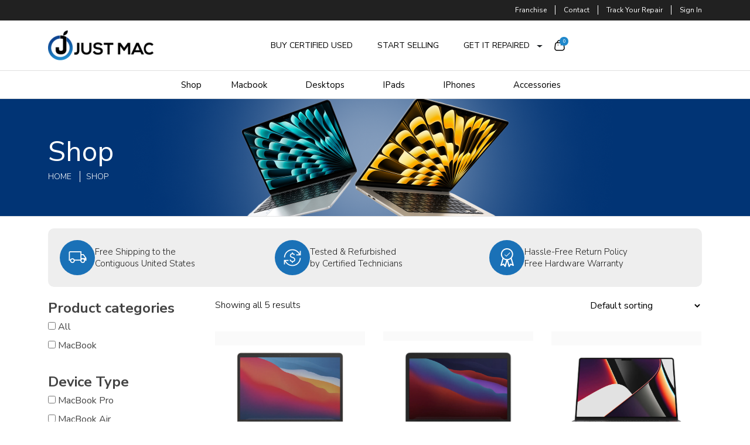

--- FILE ---
content_type: text/html; charset=UTF-8
request_url: https://justmac.com/laptops/shop/?yith_wcan=1&query_type_storage-capacity=and&filter_storage-capacity=1tb-ssd
body_size: 18608
content:
<!DOCTYPE html>
<html lang="en-US">
  <head>
    <meta charset="UTF-8" />
    <title>Just Mac |   Shop</title>
    <meta http-equiv="X-UA-Compatible" content="IE=edge,chrome=1">
    <meta name="viewport" content="width=device-width, initial-scale=1.0">
    <meta name="description" content="">
    <title>Shop &#8211; Just Mac</title>
<meta name='robots' content='max-image-preview:large' />
	<style>img:is([sizes="auto" i], [sizes^="auto," i]) { contain-intrinsic-size: 3000px 1500px }</style>
	<link rel="alternate" type="application/rss+xml" title="Just Mac &raquo; Products Feed" href="https://justmac.com/laptops/shop/feed/" />
<script type="text/javascript">
/* <![CDATA[ */
window._wpemojiSettings = {"baseUrl":"https:\/\/s.w.org\/images\/core\/emoji\/15.0.3\/72x72\/","ext":".png","svgUrl":"https:\/\/s.w.org\/images\/core\/emoji\/15.0.3\/svg\/","svgExt":".svg","source":{"concatemoji":"https:\/\/justmac.com\/laptops\/wp-includes\/js\/wp-emoji-release.min.js?ver=6.7.1"}};
/*! This file is auto-generated */
!function(i,n){var o,s,e;function c(e){try{var t={supportTests:e,timestamp:(new Date).valueOf()};sessionStorage.setItem(o,JSON.stringify(t))}catch(e){}}function p(e,t,n){e.clearRect(0,0,e.canvas.width,e.canvas.height),e.fillText(t,0,0);var t=new Uint32Array(e.getImageData(0,0,e.canvas.width,e.canvas.height).data),r=(e.clearRect(0,0,e.canvas.width,e.canvas.height),e.fillText(n,0,0),new Uint32Array(e.getImageData(0,0,e.canvas.width,e.canvas.height).data));return t.every(function(e,t){return e===r[t]})}function u(e,t,n){switch(t){case"flag":return n(e,"\ud83c\udff3\ufe0f\u200d\u26a7\ufe0f","\ud83c\udff3\ufe0f\u200b\u26a7\ufe0f")?!1:!n(e,"\ud83c\uddfa\ud83c\uddf3","\ud83c\uddfa\u200b\ud83c\uddf3")&&!n(e,"\ud83c\udff4\udb40\udc67\udb40\udc62\udb40\udc65\udb40\udc6e\udb40\udc67\udb40\udc7f","\ud83c\udff4\u200b\udb40\udc67\u200b\udb40\udc62\u200b\udb40\udc65\u200b\udb40\udc6e\u200b\udb40\udc67\u200b\udb40\udc7f");case"emoji":return!n(e,"\ud83d\udc26\u200d\u2b1b","\ud83d\udc26\u200b\u2b1b")}return!1}function f(e,t,n){var r="undefined"!=typeof WorkerGlobalScope&&self instanceof WorkerGlobalScope?new OffscreenCanvas(300,150):i.createElement("canvas"),a=r.getContext("2d",{willReadFrequently:!0}),o=(a.textBaseline="top",a.font="600 32px Arial",{});return e.forEach(function(e){o[e]=t(a,e,n)}),o}function t(e){var t=i.createElement("script");t.src=e,t.defer=!0,i.head.appendChild(t)}"undefined"!=typeof Promise&&(o="wpEmojiSettingsSupports",s=["flag","emoji"],n.supports={everything:!0,everythingExceptFlag:!0},e=new Promise(function(e){i.addEventListener("DOMContentLoaded",e,{once:!0})}),new Promise(function(t){var n=function(){try{var e=JSON.parse(sessionStorage.getItem(o));if("object"==typeof e&&"number"==typeof e.timestamp&&(new Date).valueOf()<e.timestamp+604800&&"object"==typeof e.supportTests)return e.supportTests}catch(e){}return null}();if(!n){if("undefined"!=typeof Worker&&"undefined"!=typeof OffscreenCanvas&&"undefined"!=typeof URL&&URL.createObjectURL&&"undefined"!=typeof Blob)try{var e="postMessage("+f.toString()+"("+[JSON.stringify(s),u.toString(),p.toString()].join(",")+"));",r=new Blob([e],{type:"text/javascript"}),a=new Worker(URL.createObjectURL(r),{name:"wpTestEmojiSupports"});return void(a.onmessage=function(e){c(n=e.data),a.terminate(),t(n)})}catch(e){}c(n=f(s,u,p))}t(n)}).then(function(e){for(var t in e)n.supports[t]=e[t],n.supports.everything=n.supports.everything&&n.supports[t],"flag"!==t&&(n.supports.everythingExceptFlag=n.supports.everythingExceptFlag&&n.supports[t]);n.supports.everythingExceptFlag=n.supports.everythingExceptFlag&&!n.supports.flag,n.DOMReady=!1,n.readyCallback=function(){n.DOMReady=!0}}).then(function(){return e}).then(function(){var e;n.supports.everything||(n.readyCallback(),(e=n.source||{}).concatemoji?t(e.concatemoji):e.wpemoji&&e.twemoji&&(t(e.twemoji),t(e.wpemoji)))}))}((window,document),window._wpemojiSettings);
/* ]]> */
</script>
<style id='wp-emoji-styles-inline-css' type='text/css'>

	img.wp-smiley, img.emoji {
		display: inline !important;
		border: none !important;
		box-shadow: none !important;
		height: 1em !important;
		width: 1em !important;
		margin: 0 0.07em !important;
		vertical-align: -0.1em !important;
		background: none !important;
		padding: 0 !important;
	}
</style>
<link rel='stylesheet' id='wp-block-library-css' href='https://justmac.com/laptops/wp-includes/css/dist/block-library/style.min.css?ver=6.7.1' type='text/css' media='all' />
<link rel='stylesheet' id='ion.range-slider-css' href='https://justmac.com/laptops/wp-content/plugins/yith-woocommerce-ajax-product-filter-premium/assets/css/ion.range-slider.css?ver=2.3.1' type='text/css' media='all' />
<link rel='stylesheet' id='yith-wcan-shortcodes-css' href='https://justmac.com/laptops/wp-content/plugins/yith-woocommerce-ajax-product-filter-premium/assets/css/shortcodes.css?ver=4.26.0' type='text/css' media='all' />
<style id='yith-wcan-shortcodes-inline-css' type='text/css'>
:root{
	--yith-wcan-filters_colors_titles: #434343;
	--yith-wcan-filters_colors_background: #FFFFFF;
	--yith-wcan-filters_colors_accent: #A7144C;
	--yith-wcan-filters_colors_accent_r: 167;
	--yith-wcan-filters_colors_accent_g: 20;
	--yith-wcan-filters_colors_accent_b: 76;
	--yith-wcan-color_swatches_border_radius: 100%;
	--yith-wcan-color_swatches_size: 30px;
	--yith-wcan-labels_style_background: #FFFFFF;
	--yith-wcan-labels_style_background_hover: #A7144C;
	--yith-wcan-labels_style_background_active: #A7144C;
	--yith-wcan-labels_style_text: #434343;
	--yith-wcan-labels_style_text_hover: #FFFFFF;
	--yith-wcan-labels_style_text_active: #FFFFFF;
	--yith-wcan-anchors_style_text: #434343;
	--yith-wcan-anchors_style_text_hover: #A7144C;
	--yith-wcan-anchors_style_text_active: #A7144C;
}
</style>
<style id='classic-theme-styles-inline-css' type='text/css'>
/*! This file is auto-generated */
.wp-block-button__link{color:#fff;background-color:#32373c;border-radius:9999px;box-shadow:none;text-decoration:none;padding:calc(.667em + 2px) calc(1.333em + 2px);font-size:1.125em}.wp-block-file__button{background:#32373c;color:#fff;text-decoration:none}
</style>
<style id='global-styles-inline-css' type='text/css'>
:root{--wp--preset--aspect-ratio--square: 1;--wp--preset--aspect-ratio--4-3: 4/3;--wp--preset--aspect-ratio--3-4: 3/4;--wp--preset--aspect-ratio--3-2: 3/2;--wp--preset--aspect-ratio--2-3: 2/3;--wp--preset--aspect-ratio--16-9: 16/9;--wp--preset--aspect-ratio--9-16: 9/16;--wp--preset--color--black: #000000;--wp--preset--color--cyan-bluish-gray: #abb8c3;--wp--preset--color--white: #ffffff;--wp--preset--color--pale-pink: #f78da7;--wp--preset--color--vivid-red: #cf2e2e;--wp--preset--color--luminous-vivid-orange: #ff6900;--wp--preset--color--luminous-vivid-amber: #fcb900;--wp--preset--color--light-green-cyan: #7bdcb5;--wp--preset--color--vivid-green-cyan: #00d084;--wp--preset--color--pale-cyan-blue: #8ed1fc;--wp--preset--color--vivid-cyan-blue: #0693e3;--wp--preset--color--vivid-purple: #9b51e0;--wp--preset--gradient--vivid-cyan-blue-to-vivid-purple: linear-gradient(135deg,rgba(6,147,227,1) 0%,rgb(155,81,224) 100%);--wp--preset--gradient--light-green-cyan-to-vivid-green-cyan: linear-gradient(135deg,rgb(122,220,180) 0%,rgb(0,208,130) 100%);--wp--preset--gradient--luminous-vivid-amber-to-luminous-vivid-orange: linear-gradient(135deg,rgba(252,185,0,1) 0%,rgba(255,105,0,1) 100%);--wp--preset--gradient--luminous-vivid-orange-to-vivid-red: linear-gradient(135deg,rgba(255,105,0,1) 0%,rgb(207,46,46) 100%);--wp--preset--gradient--very-light-gray-to-cyan-bluish-gray: linear-gradient(135deg,rgb(238,238,238) 0%,rgb(169,184,195) 100%);--wp--preset--gradient--cool-to-warm-spectrum: linear-gradient(135deg,rgb(74,234,220) 0%,rgb(151,120,209) 20%,rgb(207,42,186) 40%,rgb(238,44,130) 60%,rgb(251,105,98) 80%,rgb(254,248,76) 100%);--wp--preset--gradient--blush-light-purple: linear-gradient(135deg,rgb(255,206,236) 0%,rgb(152,150,240) 100%);--wp--preset--gradient--blush-bordeaux: linear-gradient(135deg,rgb(254,205,165) 0%,rgb(254,45,45) 50%,rgb(107,0,62) 100%);--wp--preset--gradient--luminous-dusk: linear-gradient(135deg,rgb(255,203,112) 0%,rgb(199,81,192) 50%,rgb(65,88,208) 100%);--wp--preset--gradient--pale-ocean: linear-gradient(135deg,rgb(255,245,203) 0%,rgb(182,227,212) 50%,rgb(51,167,181) 100%);--wp--preset--gradient--electric-grass: linear-gradient(135deg,rgb(202,248,128) 0%,rgb(113,206,126) 100%);--wp--preset--gradient--midnight: linear-gradient(135deg,rgb(2,3,129) 0%,rgb(40,116,252) 100%);--wp--preset--font-size--small: 13px;--wp--preset--font-size--medium: 20px;--wp--preset--font-size--large: 36px;--wp--preset--font-size--x-large: 42px;--wp--preset--spacing--20: 0.44rem;--wp--preset--spacing--30: 0.67rem;--wp--preset--spacing--40: 1rem;--wp--preset--spacing--50: 1.5rem;--wp--preset--spacing--60: 2.25rem;--wp--preset--spacing--70: 3.38rem;--wp--preset--spacing--80: 5.06rem;--wp--preset--shadow--natural: 6px 6px 9px rgba(0, 0, 0, 0.2);--wp--preset--shadow--deep: 12px 12px 50px rgba(0, 0, 0, 0.4);--wp--preset--shadow--sharp: 6px 6px 0px rgba(0, 0, 0, 0.2);--wp--preset--shadow--outlined: 6px 6px 0px -3px rgba(255, 255, 255, 1), 6px 6px rgba(0, 0, 0, 1);--wp--preset--shadow--crisp: 6px 6px 0px rgba(0, 0, 0, 1);}:where(.is-layout-flex){gap: 0.5em;}:where(.is-layout-grid){gap: 0.5em;}body .is-layout-flex{display: flex;}.is-layout-flex{flex-wrap: wrap;align-items: center;}.is-layout-flex > :is(*, div){margin: 0;}body .is-layout-grid{display: grid;}.is-layout-grid > :is(*, div){margin: 0;}:where(.wp-block-columns.is-layout-flex){gap: 2em;}:where(.wp-block-columns.is-layout-grid){gap: 2em;}:where(.wp-block-post-template.is-layout-flex){gap: 1.25em;}:where(.wp-block-post-template.is-layout-grid){gap: 1.25em;}.has-black-color{color: var(--wp--preset--color--black) !important;}.has-cyan-bluish-gray-color{color: var(--wp--preset--color--cyan-bluish-gray) !important;}.has-white-color{color: var(--wp--preset--color--white) !important;}.has-pale-pink-color{color: var(--wp--preset--color--pale-pink) !important;}.has-vivid-red-color{color: var(--wp--preset--color--vivid-red) !important;}.has-luminous-vivid-orange-color{color: var(--wp--preset--color--luminous-vivid-orange) !important;}.has-luminous-vivid-amber-color{color: var(--wp--preset--color--luminous-vivid-amber) !important;}.has-light-green-cyan-color{color: var(--wp--preset--color--light-green-cyan) !important;}.has-vivid-green-cyan-color{color: var(--wp--preset--color--vivid-green-cyan) !important;}.has-pale-cyan-blue-color{color: var(--wp--preset--color--pale-cyan-blue) !important;}.has-vivid-cyan-blue-color{color: var(--wp--preset--color--vivid-cyan-blue) !important;}.has-vivid-purple-color{color: var(--wp--preset--color--vivid-purple) !important;}.has-black-background-color{background-color: var(--wp--preset--color--black) !important;}.has-cyan-bluish-gray-background-color{background-color: var(--wp--preset--color--cyan-bluish-gray) !important;}.has-white-background-color{background-color: var(--wp--preset--color--white) !important;}.has-pale-pink-background-color{background-color: var(--wp--preset--color--pale-pink) !important;}.has-vivid-red-background-color{background-color: var(--wp--preset--color--vivid-red) !important;}.has-luminous-vivid-orange-background-color{background-color: var(--wp--preset--color--luminous-vivid-orange) !important;}.has-luminous-vivid-amber-background-color{background-color: var(--wp--preset--color--luminous-vivid-amber) !important;}.has-light-green-cyan-background-color{background-color: var(--wp--preset--color--light-green-cyan) !important;}.has-vivid-green-cyan-background-color{background-color: var(--wp--preset--color--vivid-green-cyan) !important;}.has-pale-cyan-blue-background-color{background-color: var(--wp--preset--color--pale-cyan-blue) !important;}.has-vivid-cyan-blue-background-color{background-color: var(--wp--preset--color--vivid-cyan-blue) !important;}.has-vivid-purple-background-color{background-color: var(--wp--preset--color--vivid-purple) !important;}.has-black-border-color{border-color: var(--wp--preset--color--black) !important;}.has-cyan-bluish-gray-border-color{border-color: var(--wp--preset--color--cyan-bluish-gray) !important;}.has-white-border-color{border-color: var(--wp--preset--color--white) !important;}.has-pale-pink-border-color{border-color: var(--wp--preset--color--pale-pink) !important;}.has-vivid-red-border-color{border-color: var(--wp--preset--color--vivid-red) !important;}.has-luminous-vivid-orange-border-color{border-color: var(--wp--preset--color--luminous-vivid-orange) !important;}.has-luminous-vivid-amber-border-color{border-color: var(--wp--preset--color--luminous-vivid-amber) !important;}.has-light-green-cyan-border-color{border-color: var(--wp--preset--color--light-green-cyan) !important;}.has-vivid-green-cyan-border-color{border-color: var(--wp--preset--color--vivid-green-cyan) !important;}.has-pale-cyan-blue-border-color{border-color: var(--wp--preset--color--pale-cyan-blue) !important;}.has-vivid-cyan-blue-border-color{border-color: var(--wp--preset--color--vivid-cyan-blue) !important;}.has-vivid-purple-border-color{border-color: var(--wp--preset--color--vivid-purple) !important;}.has-vivid-cyan-blue-to-vivid-purple-gradient-background{background: var(--wp--preset--gradient--vivid-cyan-blue-to-vivid-purple) !important;}.has-light-green-cyan-to-vivid-green-cyan-gradient-background{background: var(--wp--preset--gradient--light-green-cyan-to-vivid-green-cyan) !important;}.has-luminous-vivid-amber-to-luminous-vivid-orange-gradient-background{background: var(--wp--preset--gradient--luminous-vivid-amber-to-luminous-vivid-orange) !important;}.has-luminous-vivid-orange-to-vivid-red-gradient-background{background: var(--wp--preset--gradient--luminous-vivid-orange-to-vivid-red) !important;}.has-very-light-gray-to-cyan-bluish-gray-gradient-background{background: var(--wp--preset--gradient--very-light-gray-to-cyan-bluish-gray) !important;}.has-cool-to-warm-spectrum-gradient-background{background: var(--wp--preset--gradient--cool-to-warm-spectrum) !important;}.has-blush-light-purple-gradient-background{background: var(--wp--preset--gradient--blush-light-purple) !important;}.has-blush-bordeaux-gradient-background{background: var(--wp--preset--gradient--blush-bordeaux) !important;}.has-luminous-dusk-gradient-background{background: var(--wp--preset--gradient--luminous-dusk) !important;}.has-pale-ocean-gradient-background{background: var(--wp--preset--gradient--pale-ocean) !important;}.has-electric-grass-gradient-background{background: var(--wp--preset--gradient--electric-grass) !important;}.has-midnight-gradient-background{background: var(--wp--preset--gradient--midnight) !important;}.has-small-font-size{font-size: var(--wp--preset--font-size--small) !important;}.has-medium-font-size{font-size: var(--wp--preset--font-size--medium) !important;}.has-large-font-size{font-size: var(--wp--preset--font-size--large) !important;}.has-x-large-font-size{font-size: var(--wp--preset--font-size--x-large) !important;}
:where(.wp-block-post-template.is-layout-flex){gap: 1.25em;}:where(.wp-block-post-template.is-layout-grid){gap: 1.25em;}
:where(.wp-block-columns.is-layout-flex){gap: 2em;}:where(.wp-block-columns.is-layout-grid){gap: 2em;}
:root :where(.wp-block-pullquote){font-size: 1.5em;line-height: 1.6;}
</style>
<link rel='stylesheet' id='woocommerce-layout-css' href='https://justmac.com/laptops/wp-content/plugins/woocommerce/assets/css/woocommerce-layout.css?ver=8.8.5' type='text/css' media='all' />
<link rel='stylesheet' id='woocommerce-smallscreen-css' href='https://justmac.com/laptops/wp-content/plugins/woocommerce/assets/css/woocommerce-smallscreen.css?ver=8.8.5' type='text/css' media='only screen and (max-width: 768px)' />
<link rel='stylesheet' id='woocommerce-general-css' href='https://justmac.com/laptops/wp-content/plugins/woocommerce/assets/css/woocommerce.css?ver=8.8.5' type='text/css' media='all' />
<style id='woocommerce-inline-inline-css' type='text/css'>
.woocommerce form .form-row .required { visibility: visible; }
</style>
<link rel='stylesheet' id='vpd-public-css' href='https://justmac.com/laptops/wp-content/plugins/variation-price-display/public/css/public.min.css?ver=1.3.12' type='text/css' media='all' />
<link rel='stylesheet' id='gateway-css' href='https://justmac.com/laptops/wp-content/plugins/woocommerce-paypal-payments/modules/ppcp-button/assets/css/gateway.css?ver=2.7.0' type='text/css' media='all' />
<link rel='stylesheet' id='layout-css' href='https://justmac.com/laptops/wp-content/themes/custom-theme-v2/assets/css/layout.css?ver=6.7.1' type='text/css' media='all' />
<link rel='stylesheet' id='custom-style-css' href='https://justmac.com/laptops/wp-content/themes/custom-theme-v2/assets/css/style.css?ver=6.7.1' type='text/css' media='all' />
<link rel='stylesheet' id='responsive-style-css' href='https://justmac.com/laptops/wp-content/themes/custom-theme-v2/assets/css/responsive.css?ver=6.7.1' type='text/css' media='all' />
<link rel='stylesheet' id='theme-style-css' href='https://justmac.com/laptops/wp-content/themes/custom-theme-v2/style.css?ver=6.7.1' type='text/css' media='all' />
<link rel='stylesheet' id='select2-css' href='https://justmac.com/laptops/wp-content/plugins/woocommerce/assets/css/select2.css?ver=8.8.5' type='text/css' media='all' />
<link rel='stylesheet' id='thwvsf-public-style-css' href='https://justmac.com/laptops/wp-content/plugins/product-variation-swatches-for-woocommerce/public/assets/css/thwvsf-public.min.css?ver=6.7.1' type='text/css' media='all' />
<style id='thwvsf-public-style-inline-css' type='text/css'>

       		.thwvsf-wrapper-ul .thwvsf-wrapper-item-li.attr_swatch_design_default {
               	width: 100%; 
               	border-radius: 2px; 
               	height:  20px;
               	box-shadow: 0 0 0 1px #d1d7da; 
           	}
           	.thwvsf-wrapper-ul .thwvsf-wrapper-item-li.thwvsf-label-li.attr_swatch_design_default{
               	width: auto; 
               	height:  20px;
               	color: #616161;
               	background-color: #eeeeee;
           	}
           	.thwvsf-wrapper-ul .thwvsf-label-li.attr_swatch_design_default .thwvsf-item-span.item-span-text{
           		font-size: 13px;
           	}
			.thwvsf-wrapper-ul .thwvsf-tooltip .tooltiptext.tooltip_swatch_design_default {
					background-color: #000000;
					color : #ffffff;
			}
			.thwvsf-wrapper-ul .thwvsf-tooltip .tooltiptext.tooltip_swatch_design_default::after{
					border-color: #000000 transparent transparent;
			}
			.thwvsf-wrapper-ul .thwvsf-wrapper-item-li.attr_swatch_design_default.thwvsf-selected, .thwvsf-wrapper-ul .thwvsf-wrapper-item-li.attr_swatch_design_default.thwvsf-selected:hover{
			    -webkit-box-shadow: 0 0 0 2px #827d7d;
			    box-shadow: 0 0 0 2px #827d7d;
			}
			.thwvsf-wrapper-ul .thwvsf-wrapper-item-li.attr_swatch_design_default:hover{
				-webkit-box-shadow: 0 0 0 3px #aaaaaa;
				box-shadow: 0 0 0 3px #aaaaaa;
			}
		
			.thwvsf-wrapper-ul .thwvsf-wrapper-item-li.thwvsf-label-li.attr_swatch_design_default.thwvsf-selected:after {
				content: '';
			}
		

       		.thwvsf-wrapper-ul .thwvsf-wrapper-item-li.attr_swatch_design_1 {
               	width: 30px; 
               	border-radius: 50px; 
               	height:  30px;
               	box-shadow: 0 0 0 1px #d1d7da; 
           	}
           	.thwvsf-wrapper-ul .thwvsf-wrapper-item-li.thwvsf-label-li.attr_swatch_design_1{
               	width: auto; 
               	height:  45px;
               	color: #000;
               	background-color: #fff;
           	}
           	.thwvsf-wrapper-ul .thwvsf-label-li.attr_swatch_design_1 .thwvsf-item-span.item-span-text{
           		font-size: 16px;
           	}
			.thwvsf-wrapper-ul .thwvsf-tooltip .tooltiptext.tooltip_swatch_design_1 {
					background-color: #000000;
					color : #ffffff;
			}
			.thwvsf-wrapper-ul .thwvsf-tooltip .tooltiptext.tooltip_swatch_design_1::after{
					border-color: #000000 transparent transparent;
			}
			.thwvsf-wrapper-ul .thwvsf-wrapper-item-li.attr_swatch_design_1.thwvsf-selected, .thwvsf-wrapper-ul .thwvsf-wrapper-item-li.attr_swatch_design_1.thwvsf-selected:hover{
			    -webkit-box-shadow: 0 0 0 2px #827d7d;
			    box-shadow: 0 0 0 2px #827d7d;
			}
			.thwvsf-wrapper-ul .thwvsf-wrapper-item-li.attr_swatch_design_1:hover{
				-webkit-box-shadow: 0 0 0 3px #aaaaaa;
				box-shadow: 0 0 0 3px #aaaaaa;
			}
		
			.thwvsf-wrapper-ul .thwvsf-wrapper-item-li.thwvsf-label-li.attr_swatch_design_1.thwvsf-selected:after {
				content: '';
			}
		

       		.thwvsf-wrapper-ul .thwvsf-wrapper-item-li.attr_swatch_design_2 {
               	width: 50px; 
               	border-radius: 2px; 
               	height:  30px;
               	box-shadow: 0 0 0 1px #d1d7da; 
           	}
           	.thwvsf-wrapper-ul .thwvsf-wrapper-item-li.thwvsf-label-li.attr_swatch_design_2{
               	width: auto; 
               	height:  30px;
               	color: #000;
               	background-color: #fff;
           	}
           	.thwvsf-wrapper-ul .thwvsf-label-li.attr_swatch_design_2 .thwvsf-item-span.item-span-text{
           		font-size: 16px;
           	}
			.thwvsf-wrapper-ul .thwvsf-tooltip .tooltiptext.tooltip_swatch_design_2 {
					background-color: #000000;
					color : #ffffff;
			}
			.thwvsf-wrapper-ul .thwvsf-tooltip .tooltiptext.tooltip_swatch_design_2::after{
					border-color: #000000 transparent transparent;
			}
			.thwvsf-wrapper-ul .thwvsf-wrapper-item-li.attr_swatch_design_2.thwvsf-selected, .thwvsf-wrapper-ul .thwvsf-wrapper-item-li.attr_swatch_design_2.thwvsf-selected:hover{
			    -webkit-box-shadow: 0 0 0 2px #827d7d;
			    box-shadow: 0 0 0 2px #827d7d;
			}
			.thwvsf-wrapper-ul .thwvsf-wrapper-item-li.attr_swatch_design_2:hover{
				-webkit-box-shadow: 0 0 0 3px #aaaaaa;
				box-shadow: 0 0 0 3px #aaaaaa;
			}
		
			.thwvsf-wrapper-ul .thwvsf-wrapper-item-li.thwvsf-label-li.attr_swatch_design_2.thwvsf-selected:after {
				content: '';
			}
		

       		.thwvsf-wrapper-ul .thwvsf-wrapper-item-li.attr_swatch_design_3 {
               	width: 25px; 
               	border-radius: 2px; 
               	height:  25px;
               	box-shadow: 0 0 0 1px #d1d7da; 
           	}
           	.thwvsf-wrapper-ul .thwvsf-wrapper-item-li.thwvsf-label-li.attr_swatch_design_3{
               	width: auto; 
               	height:  25px;
               	color: #000;
               	background-color: #fff;
           	}
           	.thwvsf-wrapper-ul .thwvsf-label-li.attr_swatch_design_3 .thwvsf-item-span.item-span-text{
           		font-size: 12px;
           	}
			.thwvsf-wrapper-ul .thwvsf-tooltip .tooltiptext.tooltip_swatch_design_3 {
					background-color: #000000;
					color : #ffffff;
			}
			.thwvsf-wrapper-ul .thwvsf-tooltip .tooltiptext.tooltip_swatch_design_3::after{
					border-color: #000000 transparent transparent;
			}
			.thwvsf-wrapper-ul .thwvsf-wrapper-item-li.attr_swatch_design_3.thwvsf-selected, .thwvsf-wrapper-ul .thwvsf-wrapper-item-li.attr_swatch_design_3.thwvsf-selected:hover{
			    -webkit-box-shadow: 0 0 0 2px #827d7d;
			    box-shadow: 0 0 0 2px #827d7d;
			}
			.thwvsf-wrapper-ul .thwvsf-wrapper-item-li.attr_swatch_design_3:hover{
				-webkit-box-shadow: 0 0 0 3px #aaaaaa;
				box-shadow: 0 0 0 3px #aaaaaa;
			}
		
			.thwvsf-wrapper-ul .thwvsf-wrapper-item-li.thwvsf-label-li.attr_swatch_design_3.thwvsf-selected:after {
				content: '';
			}
		
</style>
<link rel='stylesheet' id='slick-carousel-css' href='https://justmac.com/laptops/wp-content/plugins/iconic-woothumbs/assets/frontend/css/lib/slick/slick.css?ver=1715271409' type='text/css' media='all' />
<link rel='stylesheet' id='iconic-woothumbs-css-css' href='https://justmac.com/laptops/wp-content/plugins/iconic-woothumbs/assets/frontend/css/main.min.css?ver=1715271409' type='text/css' media='all' />
<script type="text/template" id="tmpl-variation-template">
	<div class="woocommerce-variation-description">{{{ data.variation.variation_description }}}</div>
	<div class="woocommerce-variation-price">{{{ data.variation.price_html }}}</div>
	<div class="woocommerce-variation-availability">{{{ data.variation.availability_html }}}</div>
</script>
<script type="text/template" id="tmpl-unavailable-variation-template">
	<p>Sorry, this product is unavailable. Please choose a different combination.</p>
</script>
<script type="text/javascript" id="wfco-utm-tracking-js-extra">
/* <![CDATA[ */
var wffnUtm = {"utc_offset":"0","site_url":"https:\/\/justmac.com\/laptops","genericParamEvents":"{\"domain\":\"justmac.com\\\/laptops\",\"user_roles\":\"guest\",\"plugin\":\"Funnel Builder\"}","cookieKeys":["flt","timezone","is_mobile","browser","fbclid","gclid","referrer","fl_url","utm_source","utm_medium","utm_campaign","utm_term","utm_content"]};
/* ]]> */
</script>
<script type="text/javascript" src="https://justmac.com/laptops/wp-content/plugins/wp-marketing-automations/woofunnels/assets/js/utm-tracker.min.js?ver=1.10.12.10" id="wfco-utm-tracking-js" defer="defer" data-wp-strategy="defer"></script>
<script type="text/javascript" src="https://justmac.com/laptops/wp-includes/js/jquery/jquery.min.js?ver=3.7.1" id="jquery-core-js"></script>
<script type="text/javascript" src="https://justmac.com/laptops/wp-includes/js/jquery/jquery-migrate.min.js?ver=3.4.1" id="jquery-migrate-js"></script>
<script type="text/javascript" src="https://justmac.com/laptops/wp-content/plugins/woocommerce/assets/js/jquery-blockui/jquery.blockUI.min.js?ver=2.7.0-wc.8.8.5" id="jquery-blockui-js" data-wp-strategy="defer"></script>
<script type="text/javascript" id="wc-add-to-cart-js-extra">
/* <![CDATA[ */
var wc_add_to_cart_params = {"ajax_url":"\/laptops\/wp-admin\/admin-ajax.php","wc_ajax_url":"\/laptops\/?wc-ajax=%%endpoint%%","i18n_view_cart":"View cart","cart_url":"https:\/\/justmac.com\/laptops\/cart\/","is_cart":"","cart_redirect_after_add":"no"};
/* ]]> */
</script>
<script type="text/javascript" src="https://justmac.com/laptops/wp-content/plugins/woocommerce/assets/js/frontend/add-to-cart.min.js?ver=8.8.5" id="wc-add-to-cart-js" defer="defer" data-wp-strategy="defer"></script>
<script type="text/javascript" src="https://justmac.com/laptops/wp-content/plugins/woocommerce/assets/js/js-cookie/js.cookie.min.js?ver=2.1.4-wc.8.8.5" id="js-cookie-js" defer="defer" data-wp-strategy="defer"></script>
<script type="text/javascript" id="woocommerce-js-extra">
/* <![CDATA[ */
var woocommerce_params = {"ajax_url":"\/laptops\/wp-admin\/admin-ajax.php","wc_ajax_url":"\/laptops\/?wc-ajax=%%endpoint%%"};
/* ]]> */
</script>
<script type="text/javascript" src="https://justmac.com/laptops/wp-content/plugins/woocommerce/assets/js/frontend/woocommerce.min.js?ver=8.8.5" id="woocommerce-js" defer="defer" data-wp-strategy="defer"></script>
<script type="text/javascript" src="https://justmac.com/laptops/wp-includes/js/underscore.min.js?ver=1.13.7" id="underscore-js"></script>
<script type="text/javascript" id="wp-util-js-extra">
/* <![CDATA[ */
var _wpUtilSettings = {"ajax":{"url":"\/laptops\/wp-admin\/admin-ajax.php"}};
/* ]]> */
</script>
<script type="text/javascript" src="https://justmac.com/laptops/wp-includes/js/wp-util.min.js?ver=6.7.1" id="wp-util-js"></script>
<link rel="https://api.w.org/" href="https://justmac.com/laptops/wp-json/" /><link rel="EditURI" type="application/rsd+xml" title="RSD" href="https://justmac.com/laptops/xmlrpc.php?rsd" />
<meta name="generator" content="WordPress 6.7.1" />
<meta name="generator" content="WooCommerce 8.8.5" />
	<noscript><style>.woocommerce-product-gallery{ opacity: 1 !important; }</style></noscript>
	<meta name="generator" content="Elementor 3.21.8; features: e_optimized_assets_loading, e_optimized_css_loading, e_font_icon_svg, additional_custom_breakpoints, e_lazyload; settings: css_print_method-external, google_font-enabled, font_display-auto">
			<style>
				.e-con.e-parent:nth-of-type(n+4):not(.e-lazyloaded):not(.e-no-lazyload),
				.e-con.e-parent:nth-of-type(n+4):not(.e-lazyloaded):not(.e-no-lazyload) * {
					background-image: none !important;
				}
				@media screen and (max-height: 1024px) {
					.e-con.e-parent:nth-of-type(n+3):not(.e-lazyloaded):not(.e-no-lazyload),
					.e-con.e-parent:nth-of-type(n+3):not(.e-lazyloaded):not(.e-no-lazyload) * {
						background-image: none !important;
					}
				}
				@media screen and (max-height: 640px) {
					.e-con.e-parent:nth-of-type(n+2):not(.e-lazyloaded):not(.e-no-lazyload),
					.e-con.e-parent:nth-of-type(n+2):not(.e-lazyloaded):not(.e-no-lazyload) * {
						background-image: none !important;
					}
				}
			</style>
			<style>
/* Default Styles */
.iconic-woothumbs-all-images-wrap {
	float: left;
	width: 42%;
}

/* Icon Styles */
.iconic-woothumbs-icon {
	color: #ffffff;
}

/* Bullet Styles */
.iconic-woothumbs-all-images-wrap .slick-dots button,
.iconic-woothumbs-zoom-bullets .slick-dots button {
	border-color: #ffffff !important;
}

.iconic-woothumbs-all-images-wrap .slick-dots .slick-active button,
.iconic-woothumbs-zoom-bullets .slick-dots .slick-active button {
	background-color: #ffffff !important;
}

/* Thumbnails */
	.iconic-woothumbs-all-images-wrap--thumbnails-left .iconic-woothumbs-thumbnails-wrap,
	.iconic-woothumbs-all-images-wrap--thumbnails-right .iconic-woothumbs-thumbnails-wrap {
		width: 20%;
	}

	.iconic-woothumbs-all-images-wrap--thumbnails-left .iconic-woothumbs-images-wrap,
	.iconic-woothumbs-all-images-wrap--thumbnails-right .iconic-woothumbs-images-wrap {
		width: 80%;
	}
	
.iconic-woothumbs-thumbnails__image-wrapper:after {
	border-color: #ffffff;
}

.iconic-woothumbs-thumbnails__control {
	color: #ffffff;
}

.iconic-woothumbs-thumbnails__control path {
	stroke: #ffffff;
}

.iconic-woothumbs-all-images-wrap--thumbnails-left .iconic-woothumbs-thumbnails__control {
	right: 10px;
}

.iconic-woothumbs-all-images-wrap--thumbnails-right .iconic-woothumbs-thumbnails__control {
	left: 10px;
}


/* Stacked Thumbnails - Left & Right */
.iconic-woothumbs-all-images-wrap--thumbnails-left .iconic-woothumbs-thumbnails-wrap--stacked,
.iconic-woothumbs-all-images-wrap--thumbnails-right .iconic-woothumbs-thumbnails-wrap--stacked {
	margin: 0;
}

.iconic-woothumbs-thumbnails-wrap--stacked .iconic-woothumbs-thumbnails__slide {
	width: 33.333333333333%;
}

/* Stacked Thumbnails - Left */
.iconic-woothumbs-all-images-wrap--thumbnails-left .iconic-woothumbs-thumbnails-wrap--stacked .iconic-woothumbs-thumbnails__slide {
	padding: 0 10px 10px 0;
}

/* Stacked Thumbnails - Right */
.iconic-woothumbs-all-images-wrap--thumbnails-right .iconic-woothumbs-thumbnails-wrap--stacked .iconic-woothumbs-thumbnails__slide {
	padding: 0 0 10px 10px;
}

/* Stacked Thumbnails - Above & Below */

.iconic-woothumbs-all-images-wrap--thumbnails-above .iconic-woothumbs-thumbnails-wrap--stacked,
.iconic-woothumbs-all-images-wrap--thumbnails-below .iconic-woothumbs-thumbnails-wrap--stacked {
	margin: 0 -5px 0 -5px;
}

/* Stacked Thumbnails - Above */
.iconic-woothumbs-all-images-wrap--thumbnails-above .iconic-woothumbs-thumbnails-wrap--stacked .iconic-woothumbs-thumbnails__slide {
	padding: 0 5px 10px 5px;
}

/* Stacked Thumbnails - Below */
.iconic-woothumbs-all-images-wrap--thumbnails-below .iconic-woothumbs-thumbnails-wrap--stacked .iconic-woothumbs-thumbnails__slide {
	padding: 10px 5px 0 5px;
}

/* Sliding Thumbnails - Left & Right, Above & Below */
.iconic-woothumbs-all-images-wrap--thumbnails-left .iconic-woothumbs-thumbnails-wrap--sliding,
.iconic-woothumbs-all-images-wrap--thumbnails-right .iconic-woothumbs-thumbnails-wrap--sliding {
	margin: 0;
}

/* Sliding Thumbnails - Left & Right */
.iconic-woothumbs-all-images-wrap--thumbnails-left .iconic-woothumbs-thumbnails-wrap--sliding .slick-list,
.iconic-woothumbs-all-images-wrap--thumbnails-right .iconic-woothumbs-thumbnails-wrap--sliding .slick-list {
	margin-bottom: -10px;
}

.iconic-woothumbs-all-images-wrap--thumbnails-left .iconic-woothumbs-thumbnails-wrap--sliding .slick-slide,
.iconic-woothumbs-all-images-wrap--thumbnails-right .iconic-woothumbs-thumbnails-wrap--sliding .slick-slide {
	margin-bottom: 10px;
}

/* Sliding Thumbnails - Left */
.iconic-woothumbs-all-images-wrap--thumbnails-left .iconic-woothumbs-thumbnails-wrap--sliding {
	padding-right: 10px;
}

/* Sliding Thumbnails - Right */
.iconic-woothumbs-all-images-wrap--thumbnails-right .iconic-woothumbs-thumbnails-wrap--sliding {
	padding-left: 10px;
}

/* Sliding Thumbnails - Above & Below */
.iconic-woothumbs-thumbnails-wrap--horizontal.iconic-woothumbs-thumbnails-wrap--sliding .iconic-woothumbs-thumbnails__slide {
	width: 33.333333333333%;
}

.iconic-woothumbs-all-images-wrap--thumbnails-above .iconic-woothumbs-thumbnails-wrap--sliding .slick-list,
.iconic-woothumbs-all-images-wrap--thumbnails-below .iconic-woothumbs-thumbnails-wrap--sliding .slick-list {
	margin-right: -10px;
}

.iconic-woothumbs-all-images-wrap--thumbnails-above .iconic-woothumbs-thumbnails-wrap--sliding .slick-slide,
.iconic-woothumbs-all-images-wrap--thumbnails-below .iconic-woothumbs-thumbnails-wrap--sliding .slick-slide {
	margin-right: 10px;
}

/* Sliding Thumbnails - Above */
.iconic-woothumbs-all-images-wrap--thumbnails-above .iconic-woothumbs-thumbnails-wrap--sliding {
	margin-bottom: 10px;
}

/* Sliding Thumbnails - Below */
.iconic-woothumbs-all-images-wrap--thumbnails-below .iconic-woothumbs-thumbnails-wrap--sliding {
	margin-top: 10px;
}

/* Zoom Styles */

.zm-handlerarea {
	background: #000000;
	-ms-filter: "progid:DXImageTransform.Microsoft.Alpha(Opacity=80)" !important;
	filter: alpha(opacity=80) !important;
	-moz-opacity: 0.8 !important;
	-khtml-opacity: 0.8 !important;
	opacity: 0.8 !important;
}

/* Layout Styles */

/* Media Queries */

	@media screen and (max-width: 768px) {

		.iconic-woothumbs-all-images-wrap {
			float: none;
			width: 60%;
		}

		.iconic-woothumbs-hover-icons .iconic-woothumbs-icon {
			opacity: 1;
		}

			.iconic-woothumbs-all-images-wrap--thumbnails-above .iconic-woothumbs-images-wrap,
		.iconic-woothumbs-all-images-wrap--thumbnails-left .iconic-woothumbs-images-wrap,
		.iconic-woothumbs-all-images-wrap--thumbnails-right .iconic-woothumbs-images-wrap {
			width: 100%;
		}

		.iconic-woothumbs-all-images-wrap--thumbnails-left .iconic-woothumbs-thumbnails-wrap,
		.iconic-woothumbs-all-images-wrap--thumbnails-right .iconic-woothumbs-thumbnails-wrap {
			width: 100%;
		}
		
	.iconic-woothumbs-thumbnails-wrap--horizontal .iconic-woothumbs-thumbnails__slide {
		width: 50%;
	}

		}
		.plyr {
		--plyr-control-icon-size: 18px;
		--plyr-color-main: #111111;
		--plyr-svg-fill: #ffffff;
		/* General */
		--plyr-menu-border-shadow-color: #111111;
		--plyr-range-thumb-background: #ffffff;
		--plyr-badge-text-color: #ffffff;
		--plyr-captions-text-color: #ffffff;
		--plyr-font-smoothing: true;
		/* Video */
		--plyr-video-background: #111111;
		--plyr-video-control-color: #ffffff;
		--plyr-video-control-color-hover: #ffffff;
		/* Audio */
		--plyr-audio-control-color-hover: #ffffff;
		--plyr-audio-control-background-hover: #11111180;
	}

	/* Background property with foreground colour setting and opacity */
	.plyr__control.plyr__control--overlaid[data-plyr="play"] {
		/* Final two characters add 50% opacity */
		background: #11111180 !important;
		color: #ffffff !important;
	}

	/* Background property with foreground colour setting */
	.plyr__control.plyr__control--overlaid[data-plyr="play"]:hover {
		background: #ffffff !important;
	}

	/* Color property with foreground colour setting */
	.plyr__progress [data-plyr="seek"],
	.plyr__volume [data-plyr="volume"] {
		color: #ffffff !important;
	}

	/* SVG stroke + fill properties with background colour setting */
	.plyr__control.plyr__control--overlaid[data-plyr="play"]:hover svg {
		stroke: #111111 !important;
		fill: #111111 !important;
	}

	/* SVG stroke property with foreground colour setting */
	.plyr__control[data-plyr="play"],
	.plyr__control[data-plyr="fullscreen"],
	.iconic-woothumbs-fullscreen svg path:not(:last-child),
	.iconic-woothumbs-images__arrow svg path,
	.iconic-woothumbs-zoom-prev svg path,
	.iconic-woothumbs-zoom-next svg path,
	.iconic-woothumbs-wishlist-buttons__add svg path {
		stroke: #ffffff !important;
	}

	/* SVG fill property with foreground colour setting */
	.plyr__control[data-plyr="play"],
	.plyr__control[data-plyr="settings"],
	.iconic-woothumbs-thumbnails__play-overlay svg path,
	.iconic-woothumbs-fullscreen svg path:last-child,
	.iconic-woothumbs-play svg path,
	.iconic-woothumbs-wishlist-buttons__browse svg path,
	.iconic-woothumbs-images__slide .iconic-woothumbs-loading-overlay--inner svg path,
	.pswp_item .iconic-woothumbs-loading-overlay--inner svg path {
		fill: #ffffff !important;
	}

	/* Background color property with background colour setting */
	.iconic-woothumbs-thumbnails__control:hover,
	.iconic-woothumbs-images__slide .iconic-woothumbs-loading-overlay:has(.iconic-woothumbs-responsive-media),
	.iconic-woothumbs-images__slide .iconic-woothumbs-loading-overlay--inner,
	.pswp_item .iconic-woothumbs-loading-overlay--inner {
		background-color: #111111 !important;
	}

	/* Background color property with background colour setting and opacity */
	.iconic-woothumbs-thumbnails__play-overlay,
	.iconic-woothumbs-thumbnails__control {
		/* Final two characters add 50% opacity */
		background-color: #11111180 !important;
	}

	/* Background color property with foreground colour setting */
	.iconic-woothumbs-all-images-wrap .slick-dots li button,
	.iconic-woothumbs-zoom-bullets .slick-dots li button,
	.iconic-woothumbs-zoom-bullets .slick-dots li.slick-active button,
	.plyr__menu__container .plyr__control[role="menuitemradio"]:hover::before {
		background-color: #ffffff !important;
	}

	/* Misc */
	.iconic-woothumbs-thumbnails__image-wrapper:after {
		border: 2px solid #111111;
	}

	.iconic-woothumbs-thumbnails__image-wrapper:before {
		border: 2px solid #ffffff;
	}
	</style>
  </head>
    <body class="archive post-type-archive post-type-archive-product theme-custom-theme-v2 woocommerce-shop woocommerce woocommerce-page woocommerce-no-js iconic-woothumbs-custom-theme vpd-loaded yith-wcan-pro filtered elementor-default elementor-kit-4576">

    <div class="wrapper">
<header>
    <div class="menuButton">
        <input type="checkbox" id="navcheck" role="button" title="menu">
        <label for="navcheck" aria-hidden="true" title="menu">
            <span class="burger" id="burger" onclick='toggleBodyScroll()'>
                <span class="bar">
                    <span class="visuallyhidden">Menu</span>
                </span>
             </span>
        </label>
        <ul id="menu" class="menuNav">
                         
            
            <li onclick="toggleDropdown('dropListMob1', event)"><a href="#">Shop</a></li>

            <ul id="dropListMob1" class="dropdown-list w-100">
                                <li><a href="https://justmac.com/laptops/shop/">Shop All</a></li>
                <!--<ul class="shop-menu">-->
                <!--    <li><a href="https://justmac.com/laptops/">BUY CERTIFIED USED</a></li>-->
                <!--    <li><a href="https://justmac.com/sell">START SELLING</a></li>-->
                <!--    <li><a href="#">GET IT REPAIRED <i class="fal fa-angle-down"></i></a></li>-->
                <!--</ul>-->
                                
            </ul>
                         
            
            <li onclick="toggleDropdown('dropListMob2', event)"><a href="#">Macbook</a></li>

            <ul id="dropListMob2" class="dropdown-list w-100">
                                <li><a href="https://justmac.com/laptops/product-category/macbook/">Macbook</a></li>
                <!--<ul class="shop-menu">-->
                <!--    <li><a href="https://justmac.com/laptops/">BUY CERTIFIED USED</a></li>-->
                <!--    <li><a href="https://justmac.com/sell">START SELLING</a></li>-->
                <!--    <li><a href="#">GET IT REPAIRED <i class="fal fa-angle-down"></i></a></li>-->
                <!--</ul>-->
                                <li><a href="https://justmac.com/laptops/product-category/macbook-pro/">Macbook Pro</a></li>
                <!--<ul class="shop-menu">-->
                <!--    <li><a href="https://justmac.com/laptops/">BUY CERTIFIED USED</a></li>-->
                <!--    <li><a href="https://justmac.com/sell">START SELLING</a></li>-->
                <!--    <li><a href="#">GET IT REPAIRED <i class="fal fa-angle-down"></i></a></li>-->
                <!--</ul>-->
                                <li><a href="https://justmac.com/laptops/product-category/macbook-air/">Macbook Air</a></li>
                <!--<ul class="shop-menu">-->
                <!--    <li><a href="https://justmac.com/laptops/">BUY CERTIFIED USED</a></li>-->
                <!--    <li><a href="https://justmac.com/sell">START SELLING</a></li>-->
                <!--    <li><a href="#">GET IT REPAIRED <i class="fal fa-angle-down"></i></a></li>-->
                <!--</ul>-->
                                
            </ul>
                         
            
            <li onclick="toggleDropdown('dropListMob3', event)"><a href="#">Desktop</a></li>

            <ul id="dropListMob3" class="dropdown-list w-100">
                                <li><a href="https://justmac.com/laptops/product-category/imac/">iMac</a></li>
                <!--<ul class="shop-menu">-->
                <!--    <li><a href="https://justmac.com/laptops/">BUY CERTIFIED USED</a></li>-->
                <!--    <li><a href="https://justmac.com/sell">START SELLING</a></li>-->
                <!--    <li><a href="#">GET IT REPAIRED <i class="fal fa-angle-down"></i></a></li>-->
                <!--</ul>-->
                                <li><a href="https://justmac.com/laptops/product-category/mac-mini/">Mac Mini</a></li>
                <!--<ul class="shop-menu">-->
                <!--    <li><a href="https://justmac.com/laptops/">BUY CERTIFIED USED</a></li>-->
                <!--    <li><a href="https://justmac.com/sell">START SELLING</a></li>-->
                <!--    <li><a href="#">GET IT REPAIRED <i class="fal fa-angle-down"></i></a></li>-->
                <!--</ul>-->
                                <li><a href="https://justmac.com/laptops/product-category/mac-pro/">Mac Pro</a></li>
                <!--<ul class="shop-menu">-->
                <!--    <li><a href="https://justmac.com/laptops/">BUY CERTIFIED USED</a></li>-->
                <!--    <li><a href="https://justmac.com/sell">START SELLING</a></li>-->
                <!--    <li><a href="#">GET IT REPAIRED <i class="fal fa-angle-down"></i></a></li>-->
                <!--</ul>-->
                                
            </ul>
                         
            
            <li onclick="toggleDropdown('dropListMob4', event)"><a href="#">iPads</a></li>

            <ul id="dropListMob4" class="dropdown-list w-100">
                                <li><a href="https://justmac.com/laptops/product-category/apple-ipad/">iPad</a></li>
                <!--<ul class="shop-menu">-->
                <!--    <li><a href="https://justmac.com/laptops/">BUY CERTIFIED USED</a></li>-->
                <!--    <li><a href="https://justmac.com/sell">START SELLING</a></li>-->
                <!--    <li><a href="#">GET IT REPAIRED <i class="fal fa-angle-down"></i></a></li>-->
                <!--</ul>-->
                                <li><a href="https://justmac.com/laptops/product-category/apple-ipad-pro/">iPad Pro</a></li>
                <!--<ul class="shop-menu">-->
                <!--    <li><a href="https://justmac.com/laptops/">BUY CERTIFIED USED</a></li>-->
                <!--    <li><a href="https://justmac.com/sell">START SELLING</a></li>-->
                <!--    <li><a href="#">GET IT REPAIRED <i class="fal fa-angle-down"></i></a></li>-->
                <!--</ul>-->
                                <li><a href="https://justmac.com/laptops/product-category/apple-ipad-mini/">iPad Mini</a></li>
                <!--<ul class="shop-menu">-->
                <!--    <li><a href="https://justmac.com/laptops/">BUY CERTIFIED USED</a></li>-->
                <!--    <li><a href="https://justmac.com/sell">START SELLING</a></li>-->
                <!--    <li><a href="#">GET IT REPAIRED <i class="fal fa-angle-down"></i></a></li>-->
                <!--</ul>-->
                                <li><a href="https://justmac.com/laptops/product-category/apple-ipad-air/">iPad Air</a></li>
                <!--<ul class="shop-menu">-->
                <!--    <li><a href="https://justmac.com/laptops/">BUY CERTIFIED USED</a></li>-->
                <!--    <li><a href="https://justmac.com/sell">START SELLING</a></li>-->
                <!--    <li><a href="#">GET IT REPAIRED <i class="fal fa-angle-down"></i></a></li>-->
                <!--</ul>-->
                                
            </ul>
                         
            
            <li onclick="toggleDropdown('dropListMob5', event)"><a href="#">iPhones</a></li>

            <ul id="dropListMob5" class="dropdown-list w-100">
                                <li><a href="https://justmac.com/laptops/product-category/iphone/">iPhone</a></li>
                <!--<ul class="shop-menu">-->
                <!--    <li><a href="https://justmac.com/laptops/">BUY CERTIFIED USED</a></li>-->
                <!--    <li><a href="https://justmac.com/sell">START SELLING</a></li>-->
                <!--    <li><a href="#">GET IT REPAIRED <i class="fal fa-angle-down"></i></a></li>-->
                <!--</ul>-->
                                <li><a href="https://justmac.com/laptops/product-category/iphone-12/">iPhone 12 </a></li>
                <!--<ul class="shop-menu">-->
                <!--    <li><a href="https://justmac.com/laptops/">BUY CERTIFIED USED</a></li>-->
                <!--    <li><a href="https://justmac.com/sell">START SELLING</a></li>-->
                <!--    <li><a href="#">GET IT REPAIRED <i class="fal fa-angle-down"></i></a></li>-->
                <!--</ul>-->
                                <li><a href="https://justmac.com/laptops/product-category/iphone-11/">iPhone 11</a></li>
                <!--<ul class="shop-menu">-->
                <!--    <li><a href="https://justmac.com/laptops/">BUY CERTIFIED USED</a></li>-->
                <!--    <li><a href="https://justmac.com/sell">START SELLING</a></li>-->
                <!--    <li><a href="#">GET IT REPAIRED <i class="fal fa-angle-down"></i></a></li>-->
                <!--</ul>-->
                                <li><a href="https://justmac.com/laptops/product-category/iphone-x/">iPhone X</a></li>
                <!--<ul class="shop-menu">-->
                <!--    <li><a href="https://justmac.com/laptops/">BUY CERTIFIED USED</a></li>-->
                <!--    <li><a href="https://justmac.com/sell">START SELLING</a></li>-->
                <!--    <li><a href="#">GET IT REPAIRED <i class="fal fa-angle-down"></i></a></li>-->
                <!--</ul>-->
                                <li><a href="https://justmac.com/laptops/product-category/iphone-14/">iPhone 14 </a></li>
                <!--<ul class="shop-menu">-->
                <!--    <li><a href="https://justmac.com/laptops/">BUY CERTIFIED USED</a></li>-->
                <!--    <li><a href="https://justmac.com/sell">START SELLING</a></li>-->
                <!--    <li><a href="#">GET IT REPAIRED <i class="fal fa-angle-down"></i></a></li>-->
                <!--</ul>-->
                                <li><a href="https://justmac.com/laptops/product-category/iphone-13/">iPhone 13</a></li>
                <!--<ul class="shop-menu">-->
                <!--    <li><a href="https://justmac.com/laptops/">BUY CERTIFIED USED</a></li>-->
                <!--    <li><a href="https://justmac.com/sell">START SELLING</a></li>-->
                <!--    <li><a href="#">GET IT REPAIRED <i class="fal fa-angle-down"></i></a></li>-->
                <!--</ul>-->
                                
            </ul>
                         
            
            <li onclick="toggleDropdown('dropListMob6', event)"><a href="#">Accessories</a></li>

            <ul id="dropListMob6" class="dropdown-list w-100">
                                <li><a href="#">AirPods & HomePod</a></li>
                <!--<ul class="shop-menu">-->
                <!--    <li><a href="https://justmac.com/laptops/">BUY CERTIFIED USED</a></li>-->
                <!--    <li><a href="https://justmac.com/sell">START SELLING</a></li>-->
                <!--    <li><a href="#">GET IT REPAIRED <i class="fal fa-angle-down"></i></a></li>-->
                <!--</ul>-->
                                <li><a href="#">Accessories</a></li>
                <!--<ul class="shop-menu">-->
                <!--    <li><a href="https://justmac.com/laptops/">BUY CERTIFIED USED</a></li>-->
                <!--    <li><a href="https://justmac.com/sell">START SELLING</a></li>-->
                <!--    <li><a href="#">GET IT REPAIRED <i class="fal fa-angle-down"></i></a></li>-->
                <!--</ul>-->
                                <li><a href="#">Parts</a></li>
                <!--<ul class="shop-menu">-->
                <!--    <li><a href="https://justmac.com/laptops/">BUY CERTIFIED USED</a></li>-->
                <!--    <li><a href="https://justmac.com/sell">START SELLING</a></li>-->
                <!--    <li><a href="#">GET IT REPAIRED <i class="fal fa-angle-down"></i></a></li>-->
                <!--</ul>-->
                                
            </ul>
                        
           
        </ul>
    </div>


    <div class="top-hdr">
        <div class="container text-end">
            <div class='row'>
                <div class='col-12 wrp-top-hdr mx-auto d-flex align-items-center'>
                    <div class='top-logo'>
                        <a href="https://justmac.com/" class="logo">
                            <img src="https://justmac.com/laptops/wp-content/uploads/2024/01/logo.png" alt="">
                        </a>
                    </div>
                    <ul class="top-menu flex-wrap">
                        <!--<li><a href="#">Locations</a></li>-->
                        <li><a href="https://justmac.com/get-a-franchise"> Franchise</a></li>
                        <li><a href="https://justmac.com/contact-us"> Contact</a></li>
                        <li><a href="https://repair.justmac.com/track-your-order"> Track Your Repair</a></li>
                        <li><a href="https://justmac.com/my-account"> Sign In</a></li>
                    </ul>
                </div>
            </div>
        </div>
    </div>
    <div class="main-header">
        <div class="container">

            <div class="row align-items-center">
                <div class="col-md-4 text-start">
                    <a href="https://justmac.com/" class="logo d-none d-md-block">
                        <img src="https://justmac.com/laptops/wp-content/uploads/2024/01/logo.png" alt="">
                    </a>
                </div>
                <div class="col-md-8">
                    <div class="mainMenuWrap">
                        <ul class="shop-menu">
                            <li><a href="#">BUY CERTIFIED USED</a></li>
                            <li><a href="https://justmac.com/sell">START SELLING</a></li>
                            <li><a href="https://justmac.com/locations">GET IT REPAIRED</a></li>
                            <!-- Example split danger button -->
                                <li class="btn-group">
                                  <!--<a href='"https://justmac.com/locations'>GET IT REPAIRED</a>-->
                                  <button type="button" class="btn py-0 dropdown-toggle dropdown-toggle-split" data-bs-toggle="dropdown" aria-expanded="false">
                                    <span class="visually-hidden">Toggle Dropdown</span>
                                  </button>
                                  <ul class="dropdown-menu">
                                    <li><a class="dropdown-item" href="https://justmac.com/locations/conroe">Conroe</a></li>
                                    <li><a class="dropdown-item" href="https://justmac.com/locations/houston">Houston</a></li>
                                    <li><a class="dropdown-item" href="https://justmac.com/locations/tomball">Tomball</a></li>
                                  </ul>
                                </li>
                            <!--<li><a href="https://justmac.com/locations">GET IT REPAIRED  </i></a>-->
                            <!--    <ul class="sub_loc">-->
                            <!--        <li><a href="https://justmac.com/locations/conroe">Conroe</a></li>-->
                            <!--        <li><a href="https://justmac.com/locations/houston">Houston</a></li>-->
                            <!--        <li><a href="https://justmac.com/locations/tomball">Tomball</a></li>-->
                            <!--    </ul>-->
                            <!--</li>-->
                        </ul>
                        <div class="cart-opt">
                            <!--<a href="https://justmac.com/laptops/./"><img src="https://justmac.com/laptops/wp-content/themes/custom-theme-v2/assets/images/user-icon.png" alt=""></a>-->
                            <a href="https://justmac.com/laptops/cart/" class="cart-anchor"><img src="https://justmac.com/laptops/wp-content/themes/custom-theme-v2/assets/images/bag-icon.png"
                                    alt=""><span>0</span></a>
                        </div>
                    </div>
                </div>
            </div>
        </div>
    </div>
    <div class="bottom-hdr-nav position-relative">
        <div class="container text-center">
            <!-- WordPress Menu Structure -->
            <div class="menu-container">
                <ul class="menu">
                    <li><a href="https://justmac.com/laptops/shop/">Shop</a></li>
                                        <li class="menu-item mackbook-btn"><a href="javascript: void(0)">Macbook</a>
                        <div class="macbook-dropList d-flex">
                            <div class="laptop-left">
                                <img src="https://justmac.com/laptops/wp-content/uploads/2024/02/laptop.webp" class="h-100" alt="">
                            </div>
                                                        <div class="macbook-pro">
                                <img src="https://justmac.com/laptops/wp-content/uploads/2024/02/macbook-pro-.png" alt="">
                                <h3><a href="https://justmac.com/laptops/product-category/macbook-pro/">Macbook Pro</a></h3>
                                <div class="drop-links d-flex text-center flex-column m-0">
                                                                        <a href="https://justmac.com/laptops/product-category/macbook-pro/macbook-pro-13-inch/">13-Inch Macbook Pro </a>
                                                                        <a href="https://justmac.com/laptops/product-category/macbook-pro/macbook-pro-14-inch/">14-Inch Macbook Pro</a>
                                                                        <a href="https://justmac.com/laptops/product-category/macbook-pro/macbook-pro-15-inch/">15-Inch Macbook Pro</a>
                                                                        <a href="https://justmac.com/laptops/product-category/macbook-pro/macbook-pro-16-inch/">16-Inch Macbook Pro</a>
                                                                    </div>
                            </div>
                                                        <div class="macbook-pro">
                                <img src="https://justmac.com/laptops/wp-content/uploads/2024/02/macbook-air-.png" alt="">
                                <h3><a href="https://justmac.com/laptops/product-category/macbook-air/">Macbook Air</a></h3>
                                <div class="drop-links d-flex text-center flex-column m-0">
                                                                        <a href="https://justmac.com/laptops/product-category/macbook-air/macbook-air-13-inch/">13-Inch Macbook Air</a>
                                                                        <a href="https://justmac.com/laptops/product-category/macbook-air/macbook-air-15-inch/">15-Inch Macbook Air</a>
                                                                        <a href="https://justmac.com/laptops/product-category/macbook-air/macbook-air-16-inch/">16-Inch Macbook Air</a>
                                                                    </div>
                            </div>
                                                        <div class="macbook-pro">
                                <img src="https://justmac.com/laptops/wp-content/uploads/2024/02/macbook.webp" alt="">
                                <h3><a href="#">Macbook 12-Inch Macbook Pro</a></h3>
                                <div class="drop-links d-flex text-center flex-column m-0">
                                                                        <a href="#">12-Inch Macbook Pro</a>
                                                                    </div>
                            </div>
                                                    </div>
                    </li>

                                        <li class="menu-item mackbook-btn"><a href="javascript: void(0)">Desktops</a>
                        <div class="macbook-dropList d-flex">
                            <div class="laptop-left">
                                <img src="https://justmac.com/laptops/wp-content/uploads/2024/02/laptop.webp" class="h-100" alt="">
                            </div>
                                                        <div class="macbook-pro">
                                 <img src="https://justmac.com/laptops/wp-content/uploads/2024/02/imac.png" alt="">
                                <h3 class="my-3"><a href="https://justmac.com/laptops/product-category/imac/">IMac</a></h3>
                                                                                                <div class="drop-links d-flex text-center flex-column m-0">
                                                                        <a href="#">21.5-Inch IMac</a>
                                                                        <a href="#">24-Inch IMac</a>
                                                                        <a href="#">27-Inch IMac</a>
                                                                    </div>
                                                            </div>
                                                        <div class="macbook-pro">
                                 <img src="https://justmac.com/laptops/wp-content/uploads/2024/02/mac-mini-mac-studio.png" alt="">
                                <h3 class="my-3"><a href="#">Mac Mini</a></h3>
                                                                <h3 class="my-3"><a href="#">Mac Studio</a></h3>
                                                                                            </div>
                                                        
                        </div>
                    </li>
                    
                                        <li class="menu-item mackbook-btn"><a href="javascript: void(0)">IPads</a>
                        <div class="macbook-dropList d-flex">
                            <div class="laptop-left">
                                <img src="https://justmac.com/laptops/wp-content/uploads/2024/02/nav-dropdown-ipads.webp" class="h-100" alt="">
                            </div>
                                                        <div class="macbook-pro">
                                 <img src="https://justmac.com/laptops/wp-content/uploads/2024/02/ipad-air.png" alt="">
                                <h3 class="my-3"><a href="https://justmac.com/laptops/product-category/apple-ipad-air/">iPad Air</a></h3>
                                                                                            </div>
                                                        <div class="macbook-pro">
                                 <img src="https://justmac.com/laptops/wp-content/uploads/2024/02/ipad-pro.png" alt="">
                                <h3 class="my-3"><a href="https://justmac.com/laptops/product-category/apple-ipad-pro/">iPad Pro</a></h3>
                                                                                            </div>
                                                        <div class="macbook-pro">
                                 <img src="https://justmac.com/laptops/wp-content/uploads/2024/02/ipad.png" alt="">
                                <h3 class="my-3"><a href="https://justmac.com/laptops/product-category/apple-ipad/">iPad</a></h3>
                                                                                            </div>
                                                        <div class="macbook-pro">
                                 <img src="https://justmac.com/laptops/wp-content/uploads/2024/02/ipad-mini.png" alt="">
                                <h3 class="my-3"><a href="https://justmac.com/laptops/product-category/apple-ipad-mini/">iPad Mini</a></h3>
                                                                                            </div>
                                                        
                        </div>
                    </li>
                                        <li class="menu-item mackbook-btn"><a href="javascript: void(0)">iPhones</a>
                        <div class="macbook-dropList d-flex">
                            <div class="laptop-left">
                                <img src="https://justmac.com/laptops/wp-content/uploads/2024/02/nav-dropdown-iphones.webp" class="h-100" alt="">
                            </div>
                                                        <div class="macbook-pro">
                                 <img src="https://justmac.com/laptops/wp-content/uploads/2024/02/iphone1-1.png" alt="">
                                <h4 class="my-4"><a href="https://justmac.com/laptops/product-category/iphone/">IPhone</a></h4>
                                                                                                <div class="drop-links d-flex text-center flex-column m-0">
                                                                        <a href="https://justmac.com/laptops/product-category/iphone-11/">IPhone 11 Series</a>
                                                                        <a href="https://justmac.com/laptops/product-category/iphone-12/">IPhone 12 Series</a>
                                                                        <a href="https://justmac.com/laptops/product-category/iphone-13/ "> IPhone 13 Series</a>
                                                                        <a href="https://justmac.com/laptops/product-category/iphone-14/">IPhone 14 Series</a>
                                                                        <a href="https://justmac.com/laptops/product-category/iphone-x/">IPhone X Series</a>
                                                                    </div>
                                                            </div>
                                                        
                        </div>
                    </li>
                                         <li class="menu-item mackbook-btn"><a href="javascript: void(0)">Accessories</a>
                        <div class="macbook-dropList d-flex">
                            <div class="laptop-left">
                                <img src="https://justmac.com/laptops/wp-content/uploads/2024/02/nav-dropdown-accessories.webp" class="h-100" alt="">
                            </div>
                                                        <div class="macbook-pro">
                                 <img src="https://justmac.com/laptops/wp-content/uploads/2024/02/nav-accessories-airpods1.webp" alt="">
                                <h5 class="my-5"><a href="#">AirPods & Beats</a></h5>
                                                                                            </div>
                                                        <div class="macbook-pro">
                                 <img src="https://justmac.com/laptops/wp-content/uploads/2024/02/accessories1.png" alt="">
                                <h5 class="my-5"><a href="#">Accessories</a></h5>
                                                                                                <div class="drop-links d-flex text-center flex-column m-0">
                                                                        <a href="#">Keyboard & Mouse</a>
                                                                        <a href="#">Cables</a>
                                                                        <a href="#">Cases</a>
                                                                        <a href="#">Screen Protectors</a>
                                                                    </div>
                                                            </div>
                                                        <div class="macbook-pro">
                                 <img src="https://justmac.com/laptops/wp-content/uploads/2024/02/nav-accessories-parts.webp" alt="">
                                <h5 class="my-5"><a href="#">Parts</a></h5>
                                                                                            </div>
                                                        
                        </div>
                    </li>
                </ul>
            </div>
        </div>
    </div>
</header>
<script>
    function toggleDropdown(dropdownId, event) {
        const allDropdowns = document.querySelectorAll('.dropdown-list');

        allDropdowns.forEach(dropdown => {
            if (dropdown.id === dropdownId) {
                // Toggle the selected dropdown
                dropdown.style.display = (dropdown.style.display === 'none' || dropdown.style.display === '') ? 'block' : 'none';
            } else {
                // Hide other dropdowns
                dropdown.style.display = 'none';
            }
        });

        // Prevent the click event from propagating to the parent elements
        event.stopPropagation();
    }

    // Close dropdowns when clicking outside of them
    document.addEventListener('click', function () {
        allDropdowns.forEach(dropdown => {
            dropdown.style.display = 'none';
        });
    });
</script>



        <!-- banner-sec -->
        <section class="innerBanner" style="background-image: url(https://justmac.com/laptops/wp-content/uploads/2024/05/Shop-1.png)">
            <div class="container">
                <h1>Shop</h1>
                <ul class="breadcrumbs">
                    <li><a href="https://justmac.com/laptops">Home</a></li>
                    <li>Shop</li>
                </ul>
            </div>
        </section>
        <!-- banner-end -->

   


        <div class="cta-inners">
            <section class="CtaSec">
    <div class="container">
        <div class="ctaWrap">
            <div class="row">
                                
               
                <div class="col-md-4 wow bounceIn">
                    <div class="ctaBox">
                        <div class="cta-icon">
                            <img src="https://justmac.com/laptops/wp-content/uploads/2024/01/cta-i1.png" alt="">
                        </div>
                        <p>Free Shipping to the <br> Contiguous United States</p>
                    </div>
                </div>
                                
               
                <div class="col-md-4 wow bounceIn">
                    <div class="ctaBox">
                        <div class="cta-icon">
                            <img src="https://justmac.com/laptops/wp-content/uploads/2024/01/cta-i3.png" alt="">
                        </div>
                        <p>Tested & Refurbished <br> by Certified Technicians</p>
                    </div>
                </div>
                                
               
                <div class="col-md-4 wow bounceIn">
                    <div class="ctaBox">
                        <div class="cta-icon">
                            <img src="https://justmac.com/laptops/wp-content/uploads/2024/01/cta-i2.png" alt="">
                        </div>
                        <p>Hassle-Free Return Policy <br> Free Hardware Warranty</p>
                    </div>
                </div>
                            </div>
        </div>
    </div>
</section>        </div>
        <section class="productPage">
            <div class="container">
                <div class="row">
                    <div class="col-md-3">
                        <div class="for_mob">
                            <span class="filterSort"><i class="fal fa-filter"></i> Filters</span>
                            
	<div class="yith-wcan-filters no-title" id="preset_101" data-preset-id="101" data-target="">
		<div class="filters-container">
			<form method="POST">
													
					

<div
	class="yith-wcan-filter filter-tax checkbox-design"
	id="filter_101_0"
	data-filter-type="tax"
	data-filter-id="0"
	data-taxonomy="product_cat"
	data-multiple="no"
	data-relation="and"
>
	<h4 class="filter-title">Product categories</h4>
	<div class="filter-content">
		
	<ul class="filter-items filter-checkbox  level-0">

		
<li class="filter-item checkbox  level-0">
	<label for="filter_101_0_15">
		<input type="checkbox" id="filter_101_0_15" name="filter[101][0]" value="all"  />

		<a href="https://justmac.com/laptops/shop/?yith_wcan=1&#038;query_type_storage-capacity=and&#038;filter_storage-capacity=1tb-ssd&#038;product_cat=all"  role="button" class="term-label" data-title="All" >
			All					</a>
	</label>

	</li>

<li class="filter-item checkbox  level-0">
	<label for="filter_101_0_17">
		<input type="checkbox" id="filter_101_0_17" name="filter[101][0]" value="macbook"  />

		<a href="https://justmac.com/laptops/shop/?yith_wcan=1&#038;query_type_storage-capacity=and&#038;filter_storage-capacity=1tb-ssd&#038;product_cat=macbook"  role="button" class="term-label" data-title="MacBook" >
			MacBook					</a>
	</label>

	</li>

		
	</ul><!-- .filter-items -->
	</div>
</div>
									
					

<div
	class="yith-wcan-filter filter-tax checkbox-design"
	id="filter_101_1"
	data-filter-type="tax"
	data-filter-id="1"
	data-taxonomy="filter_device-type"
	data-multiple="no"
	data-relation="and"
>
	<h4 class="filter-title">Device Type</h4>
	<div class="filter-content">
		
	<ul class="filter-items filter-checkbox  level-0">

		
<li class="filter-item checkbox  level-0">
	<label for="filter_101_1_289">
		<input type="checkbox" id="filter_101_1_289" name="filter[101][1]" value="macbook-pro"  />

		<a href="https://justmac.com/laptops/shop/?yith_wcan=1&#038;query_type_storage-capacity=and&#038;filter_storage-capacity=1tb-ssd&#038;query_type_device-type=and&#038;filter_device-type=macbook-pro"  role="button" class="term-label" data-title="MacBook Pro" >
			MacBook Pro					</a>
	</label>

	</li>

<li class="filter-item checkbox  level-0">
	<label for="filter_101_1_288">
		<input type="checkbox" id="filter_101_1_288" name="filter[101][1]" value="macbook-air"  />

		<a href="https://justmac.com/laptops/shop/?yith_wcan=1&#038;query_type_storage-capacity=and&#038;filter_storage-capacity=1tb-ssd&#038;query_type_device-type=and&#038;filter_device-type=macbook-air"  role="button" class="term-label" data-title="MacBook Air" >
			MacBook Air					</a>
	</label>

	</li>

<li class="filter-item checkbox  level-0">
	<label for="filter_101_1_19">
		<input type="checkbox" id="filter_101_1_19" name="filter[101][1]" value="macbook"  />

		<a href="https://justmac.com/laptops/shop/?yith_wcan=1&#038;query_type_storage-capacity=and&#038;filter_storage-capacity=1tb-ssd&#038;query_type_device-type=and&#038;filter_device-type=macbook"  role="button" class="term-label" data-title="MacBook" >
			MacBook					</a>
	</label>

	</li>

		
	</ul><!-- .filter-items -->
	</div>
</div>
									
														
					

<div
	class="yith-wcan-filter filter-tax checkbox-design"
	id="filter_101_3"
	data-filter-type="tax"
	data-filter-id="3"
	data-taxonomy="filter_grade"
	data-multiple="no"
	data-relation="and"
>
	<h4 class="filter-title">Grade</h4>
	<div class="filter-content">
		
	<ul class="filter-items filter-checkbox  level-0">

		
<li class="filter-item checkbox  level-0">
	<label for="filter_101_3_24">
		<input type="checkbox" id="filter_101_3_24" name="filter[101][3]" value="fair"  />

		<a href="https://justmac.com/laptops/shop/?yith_wcan=1&#038;query_type_storage-capacity=and&#038;filter_storage-capacity=1tb-ssd&#038;query_type_grade=and&#038;filter_grade=fair"  role="button" class="term-label"  >
			Fair					</a>
	</label>

	</li>

<li class="filter-item checkbox  level-0">
	<label for="filter_101_3_22">
		<input type="checkbox" id="filter_101_3_22" name="filter[101][3]" value="good"  />

		<a href="https://justmac.com/laptops/shop/?yith_wcan=1&#038;query_type_storage-capacity=and&#038;filter_storage-capacity=1tb-ssd&#038;query_type_grade=and&#038;filter_grade=good"  role="button" class="term-label"  >
			Good					</a>
	</label>

	</li>

<li class="filter-item checkbox  level-0">
	<label for="filter_101_3_23">
		<input type="checkbox" id="filter_101_3_23" name="filter[101][3]" value="excellent"  />

		<a href="https://justmac.com/laptops/shop/?yith_wcan=1&#038;query_type_storage-capacity=and&#038;filter_storage-capacity=1tb-ssd&#038;query_type_grade=and&#038;filter_grade=excellent"  role="button" class="term-label"  >
			Excellent					</a>
	</label>

	</li>

		
	</ul><!-- .filter-items -->
	</div>
</div>
														
					

<div
	class="yith-wcan-filter filter-tax checkbox-design"
	id="filter_101_5"
	data-filter-type="tax"
	data-filter-id="5"
	data-taxonomy="filter_memory"
	data-multiple="no"
	data-relation="and"
>
	<h4 class="filter-title"> Memory</h4>
	<div class="filter-content">
		
	<ul class="filter-items filter-checkbox  level-0">

		
<li class="filter-item checkbox  level-0">
	<label for="filter_101_5_27">
		<input type="checkbox" id="filter_101_5_27" name="filter[101][5]" value="8gb"  />

		<a href="https://justmac.com/laptops/shop/?yith_wcan=1&#038;query_type_storage-capacity=and&#038;filter_storage-capacity=1tb-ssd&#038;query_type_memory=and&#038;filter_memory=8gb"  role="button" class="term-label" data-title="8GB" >
			8GB					</a>
	</label>

	</li>

<li class="filter-item checkbox  level-0">
	<label for="filter_101_5_28">
		<input type="checkbox" id="filter_101_5_28" name="filter[101][5]" value="16gb"  />

		<a href="https://justmac.com/laptops/shop/?yith_wcan=1&#038;query_type_storage-capacity=and&#038;filter_storage-capacity=1tb-ssd&#038;query_type_memory=and&#038;filter_memory=16gb"  role="button" class="term-label" data-title="16GB" >
			16GB					</a>
	</label>

	</li>

<li class="filter-item checkbox  level-0">
	<label for="filter_101_5_29">
		<input type="checkbox" id="filter_101_5_29" name="filter[101][5]" value="32gb"  />

		<a href="https://justmac.com/laptops/shop/?yith_wcan=1&#038;query_type_storage-capacity=and&#038;filter_storage-capacity=1tb-ssd&#038;query_type_memory=and&#038;filter_memory=32gb"  role="button" class="term-label" data-title="32GB" >
			32GB					</a>
	</label>

	</li>

<li class="filter-item checkbox  level-0">
	<label for="filter_101_5_86">
		<input type="checkbox" id="filter_101_5_86" name="filter[101][5]" value="64gb"  />

		<a href="https://justmac.com/laptops/shop/?yith_wcan=1&#038;query_type_storage-capacity=and&#038;filter_storage-capacity=1tb-ssd&#038;query_type_memory=and&#038;filter_memory=64gb"  role="button" class="term-label" data-title="64GB" >
			64GB					</a>
	</label>

	</li>

		
	</ul><!-- .filter-items -->
	</div>
</div>
									
														
					

<div
	class="yith-wcan-filter filter-tax checkbox-design"
	id="filter_101_7"
	data-filter-type="tax"
	data-filter-id="7"
	data-taxonomy="filter_processor-speed"
	data-multiple="no"
	data-relation="and"
>
	<h4 class="filter-title">Processor Speed</h4>
	<div class="filter-content">
		
	<ul class="filter-items filter-checkbox  level-0">

		
<li class="filter-item checkbox  level-0">
	<label for="filter_101_7_294">
		<input type="checkbox" id="filter_101_7_294" name="filter[101][7]" value="i5"  />

		<a href="https://justmac.com/laptops/shop/?yith_wcan=1&#038;query_type_storage-capacity=and&#038;filter_storage-capacity=1tb-ssd&#038;query_type_processor-speed=and&#038;filter_processor-speed=i5"  role="button" class="term-label" data-title="i5" >
			i5					</a>
	</label>

	</li>

<li class="filter-item checkbox  level-0">
	<label for="filter_101_7_295">
		<input type="checkbox" id="filter_101_7_295" name="filter[101][7]" value="i9"  />

		<a href="https://justmac.com/laptops/shop/?yith_wcan=1&#038;query_type_storage-capacity=and&#038;filter_storage-capacity=1tb-ssd&#038;query_type_processor-speed=and&#038;filter_processor-speed=i9"  role="button" class="term-label" data-title="i9" >
			i9					</a>
	</label>

	</li>

<li class="filter-item checkbox  level-0">
	<label for="filter_101_7_292">
		<input type="checkbox" id="filter_101_7_292" name="filter[101][7]" value="m1"  />

		<a href="https://justmac.com/laptops/shop/?yith_wcan=1&#038;query_type_storage-capacity=and&#038;filter_storage-capacity=1tb-ssd&#038;query_type_processor-speed=and&#038;filter_processor-speed=m1"  role="button" class="term-label" data-title="M1" >
			M1					</a>
	</label>

	</li>

		
	</ul><!-- .filter-items -->
	</div>
</div>
									
					

<div
	class="yith-wcan-filter filter-tax checkbox-design"
	id="filter_101_8"
	data-filter-type="tax"
	data-filter-id="8"
	data-taxonomy="filter_storage-capacity"
	data-multiple="no"
	data-relation="and"
>
	<h4 class="filter-title">Storage Capacity</h4>
	<div class="filter-content">
		
	<ul class="filter-items filter-checkbox  level-0">

		
<li class="filter-item checkbox  level-0">
	<label for="filter_101_8_125">
		<input type="checkbox" id="filter_101_8_125" name="filter[101][8]" value="32gb"  />

		<a href="https://justmac.com/laptops/shop/?yith_wcan=1&#038;query_type_storage-capacity=and&#038;filter_storage-capacity=1tb-ssd,32gb"  role="button" class="term-label" data-title="32GB" >
			32GB					</a>
	</label>

	</li>

<li class="filter-item checkbox  level-0">
	<label for="filter_101_8_124">
		<input type="checkbox" id="filter_101_8_124" name="filter[101][8]" value="64gb"  />

		<a href="https://justmac.com/laptops/shop/?yith_wcan=1&#038;query_type_storage-capacity=and&#038;filter_storage-capacity=1tb-ssd,64gb"  role="button" class="term-label" data-title="64GB" >
			64GB					</a>
	</label>

	</li>

<li class="filter-item checkbox  level-0">
	<label for="filter_101_8_122">
		<input type="checkbox" id="filter_101_8_122" name="filter[101][8]" value="128gb"  />

		<a href="https://justmac.com/laptops/shop/?yith_wcan=1&#038;query_type_storage-capacity=and&#038;filter_storage-capacity=1tb-ssd,128gb"  role="button" class="term-label" data-title="128GB" >
			128GB					</a>
	</label>

	</li>

<li class="filter-item checkbox  level-0">
	<label for="filter_101_8_32">
		<input type="checkbox" id="filter_101_8_32" name="filter[101][8]" value="128gb-ssd"  />

		<a href="https://justmac.com/laptops/shop/?yith_wcan=1&#038;query_type_storage-capacity=and&#038;filter_storage-capacity=1tb-ssd,128gb-ssd"  role="button" class="term-label" data-title="128GB SSD" >
			128GB SSD					</a>
	</label>

	</li>

<li class="filter-item checkbox  level-0">
	<label for="filter_101_8_107">
		<input type="checkbox" id="filter_101_8_107" name="filter[101][8]" value="256gb"  />

		<a href="https://justmac.com/laptops/shop/?yith_wcan=1&#038;query_type_storage-capacity=and&#038;filter_storage-capacity=1tb-ssd,256gb"  role="button" class="term-label" data-title="256GB" >
			256GB					</a>
	</label>

	</li>

<li class="filter-item checkbox  level-0">
	<label for="filter_101_8_34">
		<input type="checkbox" id="filter_101_8_34" name="filter[101][8]" value="256gb-ssd"  />

		<a href="https://justmac.com/laptops/shop/?yith_wcan=1&#038;query_type_storage-capacity=and&#038;filter_storage-capacity=1tb-ssd,256gb-ssd"  role="button" class="term-label" data-title="256GB SSD" >
			256GB SSD					</a>
	</label>

	</li>

<li class="filter-item checkbox  level-0">
	<label for="filter_101_8_99">
		<input type="checkbox" id="filter_101_8_99" name="filter[101][8]" value="512gb"  />

		<a href="https://justmac.com/laptops/shop/?yith_wcan=1&#038;query_type_storage-capacity=and&#038;filter_storage-capacity=1tb-ssd,512gb"  role="button" class="term-label" data-title="512GB" >
			512GB					</a>
	</label>

	</li>

<li class="filter-item checkbox  level-0">
	<label for="filter_101_8_46">
		<input type="checkbox" id="filter_101_8_46" name="filter[101][8]" value="512gb-ssd"  />

		<a href="https://justmac.com/laptops/shop/?yith_wcan=1&#038;query_type_storage-capacity=and&#038;filter_storage-capacity=1tb-ssd,512gb-ssd"  role="button" class="term-label" data-title="512GB SSD" >
			512GB SSD					</a>
	</label>

	</li>

<li class="filter-item checkbox  level-0">
	<label for="filter_101_8_92">
		<input type="checkbox" id="filter_101_8_92" name="filter[101][8]" value="1-0tb"  />

		<a href="https://justmac.com/laptops/shop/?yith_wcan=1&#038;query_type_storage-capacity=and&#038;filter_storage-capacity=1tb-ssd,1-0tb"  role="button" class="term-label" data-title="1.0TB" >
			1.0TB					</a>
	</label>

	</li>

<li class="filter-item checkbox active level-0">
	<label for="filter_101_8_30">
		<input type="checkbox" id="filter_101_8_30" name="filter[101][8]" value="1tb-ssd"  checked='checked' />

		<a href="https://justmac.com/laptops/shop/?yith_wcan=1"  role="button" class="term-label" data-title="1TB SSD" >
			1TB SSD					</a>
	</label>

	</li>

<li class="filter-item checkbox  level-0">
	<label for="filter_101_8_137">
		<input type="checkbox" id="filter_101_8_137" name="filter[101][8]" value="1-5tb-ssd"  />

		<a href="https://justmac.com/laptops/shop/?yith_wcan=1&#038;query_type_storage-capacity=and&#038;filter_storage-capacity=1tb-ssd,1-5tb-ssd"  role="button" class="term-label" data-title="1.5TB SSD" >
			1.5TB SSD					</a>
	</label>

	</li>

<li class="filter-item checkbox  level-0">
	<label for="filter_101_8_103">
		<input type="checkbox" id="filter_101_8_103" name="filter[101][8]" value="2-0tb"  />

		<a href="https://justmac.com/laptops/shop/?yith_wcan=1&#038;query_type_storage-capacity=and&#038;filter_storage-capacity=1tb-ssd,2-0tb"  role="button" class="term-label" data-title="2.0TB" >
			2.0TB					</a>
	</label>

	</li>

<li class="filter-item checkbox  level-0">
	<label for="filter_101_8_31">
		<input type="checkbox" id="filter_101_8_31" name="filter[101][8]" value="2tb-ssd"  />

		<a href="https://justmac.com/laptops/shop/?yith_wcan=1&#038;query_type_storage-capacity=and&#038;filter_storage-capacity=1tb-ssd,2tb-ssd"  role="button" class="term-label" data-title="2TB SSD" >
			2TB SSD					</a>
	</label>

	</li>

<li class="filter-item checkbox  level-0">
	<label for="filter_101_8_62">
		<input type="checkbox" id="filter_101_8_62" name="filter[101][8]" value="4tb-ssd"  />

		<a href="https://justmac.com/laptops/shop/?yith_wcan=1&#038;query_type_storage-capacity=and&#038;filter_storage-capacity=1tb-ssd,4tb-ssd"  role="button" class="term-label" data-title="4TB SSD" >
			4TB SSD					</a>
	</label>

	</li>

<li class="filter-item checkbox  level-0">
	<label for="filter_101_8_82">
		<input type="checkbox" id="filter_101_8_82" name="filter[101][8]" value="8tb-ssd"  />

		<a href="https://justmac.com/laptops/shop/?yith_wcan=1&#038;query_type_storage-capacity=and&#038;filter_storage-capacity=1tb-ssd,8tb-ssd"  role="button" class="term-label" data-title="8TB SSD" >
			8TB SSD					</a>
	</label>

	</li>

		
	</ul><!-- .filter-items -->
	</div>
</div>
									
					

<div
	class="yith-wcan-filter filter-tax checkbox-design"
	id="filter_101_9"
	data-filter-type="tax"
	data-filter-id="9"
	data-taxonomy="filter_screen-size"
	data-multiple="no"
	data-relation="and"
>
	<h4 class="filter-title">Screen Size</h4>
	<div class="filter-content">
		
	<ul class="filter-items filter-checkbox  level-0">

		
<li class="filter-item checkbox  level-0">
	<label for="filter_101_9_297">
		<input type="checkbox" id="filter_101_9_297" name="filter[101][9]" value="13-inch"  />

		<a href="https://justmac.com/laptops/shop/?yith_wcan=1&#038;query_type_storage-capacity=and&#038;filter_storage-capacity=1tb-ssd&#038;query_type_screen-size=and&#038;filter_screen-size=13-inch"  role="button" class="term-label" data-title="13-inch" >
			13-inch					</a>
	</label>

	</li>

<li class="filter-item checkbox  level-0">
	<label for="filter_101_9_298">
		<input type="checkbox" id="filter_101_9_298" name="filter[101][9]" value="14-inch"  />

		<a href="https://justmac.com/laptops/shop/?yith_wcan=1&#038;query_type_storage-capacity=and&#038;filter_storage-capacity=1tb-ssd&#038;query_type_screen-size=and&#038;filter_screen-size=14-inch"  role="button" class="term-label" data-title="14-inch" >
			14-inch					</a>
	</label>

	</li>

<li class="filter-item checkbox  level-0">
	<label for="filter_101_9_299">
		<input type="checkbox" id="filter_101_9_299" name="filter[101][9]" value="15-inch"  />

		<a href="https://justmac.com/laptops/shop/?yith_wcan=1&#038;query_type_storage-capacity=and&#038;filter_storage-capacity=1tb-ssd&#038;query_type_screen-size=and&#038;filter_screen-size=15-inch"  role="button" class="term-label" data-title="15-inch" >
			15-inch					</a>
	</label>

	</li>

		
	</ul><!-- .filter-items -->
	</div>
</div>
									
														
									
							</form>
		</div>
	</div>

                        </div>
                        <div class="for_desk">
                            
	<div class="yith-wcan-filters no-title" id="preset_101" data-preset-id="101" data-target="">
		<div class="filters-container">
			<form method="POST">
													
					

<div
	class="yith-wcan-filter filter-tax checkbox-design"
	id="filter_101_0"
	data-filter-type="tax"
	data-filter-id="0"
	data-taxonomy="product_cat"
	data-multiple="no"
	data-relation="and"
>
	<h4 class="filter-title">Product categories</h4>
	<div class="filter-content">
		
	<ul class="filter-items filter-checkbox  level-0">

		
<li class="filter-item checkbox  level-0">
	<label for="filter_101_0_15">
		<input type="checkbox" id="filter_101_0_15" name="filter[101][0]" value="all"  />

		<a href="https://justmac.com/laptops/shop/?yith_wcan=1&#038;query_type_storage-capacity=and&#038;filter_storage-capacity=1tb-ssd&#038;product_cat=all"  role="button" class="term-label" data-title="All" >
			All					</a>
	</label>

	</li>

<li class="filter-item checkbox  level-0">
	<label for="filter_101_0_17">
		<input type="checkbox" id="filter_101_0_17" name="filter[101][0]" value="macbook"  />

		<a href="https://justmac.com/laptops/shop/?yith_wcan=1&#038;query_type_storage-capacity=and&#038;filter_storage-capacity=1tb-ssd&#038;product_cat=macbook"  role="button" class="term-label" data-title="MacBook" >
			MacBook					</a>
	</label>

	</li>

		
	</ul><!-- .filter-items -->
	</div>
</div>
									
					

<div
	class="yith-wcan-filter filter-tax checkbox-design"
	id="filter_101_1"
	data-filter-type="tax"
	data-filter-id="1"
	data-taxonomy="filter_device-type"
	data-multiple="no"
	data-relation="and"
>
	<h4 class="filter-title">Device Type</h4>
	<div class="filter-content">
		
	<ul class="filter-items filter-checkbox  level-0">

		
<li class="filter-item checkbox  level-0">
	<label for="filter_101_1_289">
		<input type="checkbox" id="filter_101_1_289" name="filter[101][1]" value="macbook-pro"  />

		<a href="https://justmac.com/laptops/shop/?yith_wcan=1&#038;query_type_storage-capacity=and&#038;filter_storage-capacity=1tb-ssd&#038;query_type_device-type=and&#038;filter_device-type=macbook-pro"  role="button" class="term-label" data-title="MacBook Pro" >
			MacBook Pro					</a>
	</label>

	</li>

<li class="filter-item checkbox  level-0">
	<label for="filter_101_1_288">
		<input type="checkbox" id="filter_101_1_288" name="filter[101][1]" value="macbook-air"  />

		<a href="https://justmac.com/laptops/shop/?yith_wcan=1&#038;query_type_storage-capacity=and&#038;filter_storage-capacity=1tb-ssd&#038;query_type_device-type=and&#038;filter_device-type=macbook-air"  role="button" class="term-label" data-title="MacBook Air" >
			MacBook Air					</a>
	</label>

	</li>

<li class="filter-item checkbox  level-0">
	<label for="filter_101_1_19">
		<input type="checkbox" id="filter_101_1_19" name="filter[101][1]" value="macbook"  />

		<a href="https://justmac.com/laptops/shop/?yith_wcan=1&#038;query_type_storage-capacity=and&#038;filter_storage-capacity=1tb-ssd&#038;query_type_device-type=and&#038;filter_device-type=macbook"  role="button" class="term-label" data-title="MacBook" >
			MacBook					</a>
	</label>

	</li>

		
	</ul><!-- .filter-items -->
	</div>
</div>
									
														
					

<div
	class="yith-wcan-filter filter-tax checkbox-design"
	id="filter_101_3"
	data-filter-type="tax"
	data-filter-id="3"
	data-taxonomy="filter_grade"
	data-multiple="no"
	data-relation="and"
>
	<h4 class="filter-title">Grade</h4>
	<div class="filter-content">
		
	<ul class="filter-items filter-checkbox  level-0">

		
<li class="filter-item checkbox  level-0">
	<label for="filter_101_3_24">
		<input type="checkbox" id="filter_101_3_24" name="filter[101][3]" value="fair"  />

		<a href="https://justmac.com/laptops/shop/?yith_wcan=1&#038;query_type_storage-capacity=and&#038;filter_storage-capacity=1tb-ssd&#038;query_type_grade=and&#038;filter_grade=fair"  role="button" class="term-label"  >
			Fair					</a>
	</label>

	</li>

<li class="filter-item checkbox  level-0">
	<label for="filter_101_3_22">
		<input type="checkbox" id="filter_101_3_22" name="filter[101][3]" value="good"  />

		<a href="https://justmac.com/laptops/shop/?yith_wcan=1&#038;query_type_storage-capacity=and&#038;filter_storage-capacity=1tb-ssd&#038;query_type_grade=and&#038;filter_grade=good"  role="button" class="term-label"  >
			Good					</a>
	</label>

	</li>

<li class="filter-item checkbox  level-0">
	<label for="filter_101_3_23">
		<input type="checkbox" id="filter_101_3_23" name="filter[101][3]" value="excellent"  />

		<a href="https://justmac.com/laptops/shop/?yith_wcan=1&#038;query_type_storage-capacity=and&#038;filter_storage-capacity=1tb-ssd&#038;query_type_grade=and&#038;filter_grade=excellent"  role="button" class="term-label"  >
			Excellent					</a>
	</label>

	</li>

		
	</ul><!-- .filter-items -->
	</div>
</div>
														
					

<div
	class="yith-wcan-filter filter-tax checkbox-design"
	id="filter_101_5"
	data-filter-type="tax"
	data-filter-id="5"
	data-taxonomy="filter_memory"
	data-multiple="no"
	data-relation="and"
>
	<h4 class="filter-title"> Memory</h4>
	<div class="filter-content">
		
	<ul class="filter-items filter-checkbox  level-0">

		
<li class="filter-item checkbox  level-0">
	<label for="filter_101_5_27">
		<input type="checkbox" id="filter_101_5_27" name="filter[101][5]" value="8gb"  />

		<a href="https://justmac.com/laptops/shop/?yith_wcan=1&#038;query_type_storage-capacity=and&#038;filter_storage-capacity=1tb-ssd&#038;query_type_memory=and&#038;filter_memory=8gb"  role="button" class="term-label" data-title="8GB" >
			8GB					</a>
	</label>

	</li>

<li class="filter-item checkbox  level-0">
	<label for="filter_101_5_28">
		<input type="checkbox" id="filter_101_5_28" name="filter[101][5]" value="16gb"  />

		<a href="https://justmac.com/laptops/shop/?yith_wcan=1&#038;query_type_storage-capacity=and&#038;filter_storage-capacity=1tb-ssd&#038;query_type_memory=and&#038;filter_memory=16gb"  role="button" class="term-label" data-title="16GB" >
			16GB					</a>
	</label>

	</li>

<li class="filter-item checkbox  level-0">
	<label for="filter_101_5_29">
		<input type="checkbox" id="filter_101_5_29" name="filter[101][5]" value="32gb"  />

		<a href="https://justmac.com/laptops/shop/?yith_wcan=1&#038;query_type_storage-capacity=and&#038;filter_storage-capacity=1tb-ssd&#038;query_type_memory=and&#038;filter_memory=32gb"  role="button" class="term-label" data-title="32GB" >
			32GB					</a>
	</label>

	</li>

<li class="filter-item checkbox  level-0">
	<label for="filter_101_5_86">
		<input type="checkbox" id="filter_101_5_86" name="filter[101][5]" value="64gb"  />

		<a href="https://justmac.com/laptops/shop/?yith_wcan=1&#038;query_type_storage-capacity=and&#038;filter_storage-capacity=1tb-ssd&#038;query_type_memory=and&#038;filter_memory=64gb"  role="button" class="term-label" data-title="64GB" >
			64GB					</a>
	</label>

	</li>

		
	</ul><!-- .filter-items -->
	</div>
</div>
									
														
					

<div
	class="yith-wcan-filter filter-tax checkbox-design"
	id="filter_101_7"
	data-filter-type="tax"
	data-filter-id="7"
	data-taxonomy="filter_processor-speed"
	data-multiple="no"
	data-relation="and"
>
	<h4 class="filter-title">Processor Speed</h4>
	<div class="filter-content">
		
	<ul class="filter-items filter-checkbox  level-0">

		
<li class="filter-item checkbox  level-0">
	<label for="filter_101_7_294">
		<input type="checkbox" id="filter_101_7_294" name="filter[101][7]" value="i5"  />

		<a href="https://justmac.com/laptops/shop/?yith_wcan=1&#038;query_type_storage-capacity=and&#038;filter_storage-capacity=1tb-ssd&#038;query_type_processor-speed=and&#038;filter_processor-speed=i5"  role="button" class="term-label" data-title="i5" >
			i5					</a>
	</label>

	</li>

<li class="filter-item checkbox  level-0">
	<label for="filter_101_7_295">
		<input type="checkbox" id="filter_101_7_295" name="filter[101][7]" value="i9"  />

		<a href="https://justmac.com/laptops/shop/?yith_wcan=1&#038;query_type_storage-capacity=and&#038;filter_storage-capacity=1tb-ssd&#038;query_type_processor-speed=and&#038;filter_processor-speed=i9"  role="button" class="term-label" data-title="i9" >
			i9					</a>
	</label>

	</li>

<li class="filter-item checkbox  level-0">
	<label for="filter_101_7_292">
		<input type="checkbox" id="filter_101_7_292" name="filter[101][7]" value="m1"  />

		<a href="https://justmac.com/laptops/shop/?yith_wcan=1&#038;query_type_storage-capacity=and&#038;filter_storage-capacity=1tb-ssd&#038;query_type_processor-speed=and&#038;filter_processor-speed=m1"  role="button" class="term-label" data-title="M1" >
			M1					</a>
	</label>

	</li>

		
	</ul><!-- .filter-items -->
	</div>
</div>
									
					

<div
	class="yith-wcan-filter filter-tax checkbox-design"
	id="filter_101_8"
	data-filter-type="tax"
	data-filter-id="8"
	data-taxonomy="filter_storage-capacity"
	data-multiple="no"
	data-relation="and"
>
	<h4 class="filter-title">Storage Capacity</h4>
	<div class="filter-content">
		
	<ul class="filter-items filter-checkbox  level-0">

		
<li class="filter-item checkbox  level-0">
	<label for="filter_101_8_125">
		<input type="checkbox" id="filter_101_8_125" name="filter[101][8]" value="32gb"  />

		<a href="https://justmac.com/laptops/shop/?yith_wcan=1&#038;query_type_storage-capacity=and&#038;filter_storage-capacity=1tb-ssd,32gb"  role="button" class="term-label" data-title="32GB" >
			32GB					</a>
	</label>

	</li>

<li class="filter-item checkbox  level-0">
	<label for="filter_101_8_124">
		<input type="checkbox" id="filter_101_8_124" name="filter[101][8]" value="64gb"  />

		<a href="https://justmac.com/laptops/shop/?yith_wcan=1&#038;query_type_storage-capacity=and&#038;filter_storage-capacity=1tb-ssd,64gb"  role="button" class="term-label" data-title="64GB" >
			64GB					</a>
	</label>

	</li>

<li class="filter-item checkbox  level-0">
	<label for="filter_101_8_122">
		<input type="checkbox" id="filter_101_8_122" name="filter[101][8]" value="128gb"  />

		<a href="https://justmac.com/laptops/shop/?yith_wcan=1&#038;query_type_storage-capacity=and&#038;filter_storage-capacity=1tb-ssd,128gb"  role="button" class="term-label" data-title="128GB" >
			128GB					</a>
	</label>

	</li>

<li class="filter-item checkbox  level-0">
	<label for="filter_101_8_32">
		<input type="checkbox" id="filter_101_8_32" name="filter[101][8]" value="128gb-ssd"  />

		<a href="https://justmac.com/laptops/shop/?yith_wcan=1&#038;query_type_storage-capacity=and&#038;filter_storage-capacity=1tb-ssd,128gb-ssd"  role="button" class="term-label" data-title="128GB SSD" >
			128GB SSD					</a>
	</label>

	</li>

<li class="filter-item checkbox  level-0">
	<label for="filter_101_8_107">
		<input type="checkbox" id="filter_101_8_107" name="filter[101][8]" value="256gb"  />

		<a href="https://justmac.com/laptops/shop/?yith_wcan=1&#038;query_type_storage-capacity=and&#038;filter_storage-capacity=1tb-ssd,256gb"  role="button" class="term-label" data-title="256GB" >
			256GB					</a>
	</label>

	</li>

<li class="filter-item checkbox  level-0">
	<label for="filter_101_8_34">
		<input type="checkbox" id="filter_101_8_34" name="filter[101][8]" value="256gb-ssd"  />

		<a href="https://justmac.com/laptops/shop/?yith_wcan=1&#038;query_type_storage-capacity=and&#038;filter_storage-capacity=1tb-ssd,256gb-ssd"  role="button" class="term-label" data-title="256GB SSD" >
			256GB SSD					</a>
	</label>

	</li>

<li class="filter-item checkbox  level-0">
	<label for="filter_101_8_99">
		<input type="checkbox" id="filter_101_8_99" name="filter[101][8]" value="512gb"  />

		<a href="https://justmac.com/laptops/shop/?yith_wcan=1&#038;query_type_storage-capacity=and&#038;filter_storage-capacity=1tb-ssd,512gb"  role="button" class="term-label" data-title="512GB" >
			512GB					</a>
	</label>

	</li>

<li class="filter-item checkbox  level-0">
	<label for="filter_101_8_46">
		<input type="checkbox" id="filter_101_8_46" name="filter[101][8]" value="512gb-ssd"  />

		<a href="https://justmac.com/laptops/shop/?yith_wcan=1&#038;query_type_storage-capacity=and&#038;filter_storage-capacity=1tb-ssd,512gb-ssd"  role="button" class="term-label" data-title="512GB SSD" >
			512GB SSD					</a>
	</label>

	</li>

<li class="filter-item checkbox  level-0">
	<label for="filter_101_8_92">
		<input type="checkbox" id="filter_101_8_92" name="filter[101][8]" value="1-0tb"  />

		<a href="https://justmac.com/laptops/shop/?yith_wcan=1&#038;query_type_storage-capacity=and&#038;filter_storage-capacity=1tb-ssd,1-0tb"  role="button" class="term-label" data-title="1.0TB" >
			1.0TB					</a>
	</label>

	</li>

<li class="filter-item checkbox active level-0">
	<label for="filter_101_8_30">
		<input type="checkbox" id="filter_101_8_30" name="filter[101][8]" value="1tb-ssd"  checked='checked' />

		<a href="https://justmac.com/laptops/shop/?yith_wcan=1"  role="button" class="term-label" data-title="1TB SSD" >
			1TB SSD					</a>
	</label>

	</li>

<li class="filter-item checkbox  level-0">
	<label for="filter_101_8_137">
		<input type="checkbox" id="filter_101_8_137" name="filter[101][8]" value="1-5tb-ssd"  />

		<a href="https://justmac.com/laptops/shop/?yith_wcan=1&#038;query_type_storage-capacity=and&#038;filter_storage-capacity=1tb-ssd,1-5tb-ssd"  role="button" class="term-label" data-title="1.5TB SSD" >
			1.5TB SSD					</a>
	</label>

	</li>

<li class="filter-item checkbox  level-0">
	<label for="filter_101_8_103">
		<input type="checkbox" id="filter_101_8_103" name="filter[101][8]" value="2-0tb"  />

		<a href="https://justmac.com/laptops/shop/?yith_wcan=1&#038;query_type_storage-capacity=and&#038;filter_storage-capacity=1tb-ssd,2-0tb"  role="button" class="term-label" data-title="2.0TB" >
			2.0TB					</a>
	</label>

	</li>

<li class="filter-item checkbox  level-0">
	<label for="filter_101_8_31">
		<input type="checkbox" id="filter_101_8_31" name="filter[101][8]" value="2tb-ssd"  />

		<a href="https://justmac.com/laptops/shop/?yith_wcan=1&#038;query_type_storage-capacity=and&#038;filter_storage-capacity=1tb-ssd,2tb-ssd"  role="button" class="term-label" data-title="2TB SSD" >
			2TB SSD					</a>
	</label>

	</li>

<li class="filter-item checkbox  level-0">
	<label for="filter_101_8_62">
		<input type="checkbox" id="filter_101_8_62" name="filter[101][8]" value="4tb-ssd"  />

		<a href="https://justmac.com/laptops/shop/?yith_wcan=1&#038;query_type_storage-capacity=and&#038;filter_storage-capacity=1tb-ssd,4tb-ssd"  role="button" class="term-label" data-title="4TB SSD" >
			4TB SSD					</a>
	</label>

	</li>

<li class="filter-item checkbox  level-0">
	<label for="filter_101_8_82">
		<input type="checkbox" id="filter_101_8_82" name="filter[101][8]" value="8tb-ssd"  />

		<a href="https://justmac.com/laptops/shop/?yith_wcan=1&#038;query_type_storage-capacity=and&#038;filter_storage-capacity=1tb-ssd,8tb-ssd"  role="button" class="term-label" data-title="8TB SSD" >
			8TB SSD					</a>
	</label>

	</li>

		
	</ul><!-- .filter-items -->
	</div>
</div>
									
					

<div
	class="yith-wcan-filter filter-tax checkbox-design"
	id="filter_101_9"
	data-filter-type="tax"
	data-filter-id="9"
	data-taxonomy="filter_screen-size"
	data-multiple="no"
	data-relation="and"
>
	<h4 class="filter-title">Screen Size</h4>
	<div class="filter-content">
		
	<ul class="filter-items filter-checkbox  level-0">

		
<li class="filter-item checkbox  level-0">
	<label for="filter_101_9_297">
		<input type="checkbox" id="filter_101_9_297" name="filter[101][9]" value="13-inch"  />

		<a href="https://justmac.com/laptops/shop/?yith_wcan=1&#038;query_type_storage-capacity=and&#038;filter_storage-capacity=1tb-ssd&#038;query_type_screen-size=and&#038;filter_screen-size=13-inch"  role="button" class="term-label" data-title="13-inch" >
			13-inch					</a>
	</label>

	</li>

<li class="filter-item checkbox  level-0">
	<label for="filter_101_9_298">
		<input type="checkbox" id="filter_101_9_298" name="filter[101][9]" value="14-inch"  />

		<a href="https://justmac.com/laptops/shop/?yith_wcan=1&#038;query_type_storage-capacity=and&#038;filter_storage-capacity=1tb-ssd&#038;query_type_screen-size=and&#038;filter_screen-size=14-inch"  role="button" class="term-label" data-title="14-inch" >
			14-inch					</a>
	</label>

	</li>

<li class="filter-item checkbox  level-0">
	<label for="filter_101_9_299">
		<input type="checkbox" id="filter_101_9_299" name="filter[101][9]" value="15-inch"  />

		<a href="https://justmac.com/laptops/shop/?yith_wcan=1&#038;query_type_storage-capacity=and&#038;filter_storage-capacity=1tb-ssd&#038;query_type_screen-size=and&#038;filter_screen-size=15-inch"  role="button" class="term-label" data-title="15-inch" >
			15-inch					</a>
	</label>

	</li>

		
	</ul><!-- .filter-items -->
	</div>
</div>
									
														
									
							</form>
		</div>
	</div>

                        </div>
                    </div>
                    <div class="col-md-9">
                        <div class="produstsPageWrap">
                            <div class="row gy-4">



<script>
let burgerIcon = document.getElementById('burger');

let overflowState = ''; // Initial state

function toggleBodyScroll() {
    if (overflowState === '') {
        document.body.style.overflowY = 'hidden'; // Hide overflow
        overflowState = 'hidden';
    } else {
        document.body.style.overflowY = ''; // Revert to default
        overflowState = '';
    }
}

</script><div id="primary" class="content-area"><main id="main" class="site-main" role="main"><header class="woocommerce-products-header">
			<h1 class="woocommerce-products-header__title page-title">Shop</h1>
	
	</header>
<div class="woocommerce-notices-wrapper"></div><p class="woocommerce-result-count">
	Showing all 5 results</p>
<form class="woocommerce-ordering" method="get">
	<select name="orderby" class="orderby" aria-label="Shop order">
					<option value="menu_order"  selected='selected'>Default sorting</option>
					<option value="popularity" >Sort by popularity</option>
					<option value="rating" >Sort by average rating</option>
					<option value="date" >Sort by latest</option>
					<option value="price" >Sort by price: low to high</option>
					<option value="price-desc" >Sort by price: high to low</option>
			</select>
	<input type="hidden" name="paged" value="1" />
	<input type="hidden" name="yith_wcan" value="1" /><input type="hidden" name="query_type_storage-capacity" value="and" /><input type="hidden" name="filter_storage-capacity" value="1tb-ssd" /></form>
<ul class="products columns-3">
<li class="product type-product post-1483 status-publish first instock product_cat-all product_cat-macbook product_cat-macbook-air product_cat-macbook-air-13-inch has-post-thumbnail shipping-taxable purchasable product-type-variable">
	<a href="https://justmac.com/laptops/product/apple-macbook-air-late-2020-13-inch-m1-chip-8-core-cpu/" class="woocommerce-LoopProduct-link woocommerce-loop-product__link"></a>

<div class="prodpagebox">
    <figure>
        <a href="https://justmac.com/laptops/product/apple-macbook-air-late-2020-13-inch-m1-chip-8-core-cpu/">
            <img src="https://justmac.com/laptops/wp-content/uploads/2024/03/Apple-MacBook-Air-Late-2020-13-inch-M1-5.webp" alt="">
        </a>
    </figure>
    <figcaption>
        <!-- <div class="prodColor">
            <span style="background-color:#7D7E80;"></span>
            <span style="background-color:rgba(227, 228, 229, 0.89);"></span>
            <span style="background-color:#F7D3C0;"></span>
        </div> -->
        <h5>Apple MacBook Air Late 2020 13-inch M1 Chip 8-Core CPU        </h5>
        <ul class="prodDisclist">
 	<li>M1 Chip 8-Core CPU</li>
 	<li>Memory up to 16GB</li>
 	<li>Storage up to 2.0TB SSD</li>
 	<li>Apple GPU with 7-Cores or 8-Cores</li>
</ul>
        <b>From&nbsp;<span class="woocommerce-Price-amount amount"><bdi><span class="woocommerce-Price-currencySymbol">&#36;</span>529.00</bdi></span></b>
        <a href="https://justmac.com/laptops/product/apple-macbook-air-late-2020-13-inch-m1-chip-8-core-cpu/" class="theme-btn">Buy Now</a>
    </figcaption>
</div>

</li>
<li class="product type-product post-1480 status-publish instock product_cat-all product_cat-macbook product_cat-macbook-pro product_cat-macbook-pro-13-inch has-post-thumbnail shipping-taxable purchasable product-type-variable">
	<a href="https://justmac.com/laptops/product/apple-macbook-pro-late-2020-13-inch-m1-chip-8-core-cpu-8-core-gpu/" class="woocommerce-LoopProduct-link woocommerce-loop-product__link"></a>

<div class="prodpagebox">
    <figure>
        <a href="https://justmac.com/laptops/product/apple-macbook-pro-late-2020-13-inch-m1-chip-8-core-cpu-8-core-gpu/">
            <img src="https://justmac.com/laptops/wp-content/uploads/2024/03/Apple-MacBook-Pro-Late-2020-13-inch-4.webp" alt="">
        </a>
    </figure>
    <figcaption>
        <!-- <div class="prodColor">
            <span style="background-color:#7D7E80;"></span>
            <span style="background-color:rgba(227, 228, 229, 0.89);"></span>
            <span style="background-color:#F7D3C0;"></span>
        </div> -->
        <h5>Apple MacBook Pro Late 2020 13-inch M1 Chip 8-Core CPU 8-Core GPU        </h5>
        <ul class="prodDisclist">
 	<li>M1 Chip 8-Core CPU 8-Core GPU</li>
 	<li>Memory up to 16GB</li>
 	<li>Storage up to 2.0TB SSD</li>
 	<li>Apple GPU 8-Cores</li>
</ul>
        <b><span class="woocommerce-Price-amount amount"><bdi><span class="woocommerce-Price-currencySymbol">&#36;</span>679.00</bdi></span></b>
        <a href="https://justmac.com/laptops/product/apple-macbook-pro-late-2020-13-inch-m1-chip-8-core-cpu-8-core-gpu/" class="theme-btn">Buy Now</a>
    </figcaption>
</div>

</li>
<li class="product type-product post-1509 status-publish last outofstock product_cat-all product_cat-macbook product_cat-macbook-pro product_cat-macbook-pro-14-inch has-post-thumbnail sold-individually shipping-taxable purchasable product-type-variable">
	<a href="https://justmac.com/laptops/product/apple-macbook-pro-late-2021-14-inch-m1-max-10-core-cpu/" class="woocommerce-LoopProduct-link woocommerce-loop-product__link"></a>

<div class="prodpagebox">
    <figure>
        <a href="https://justmac.com/laptops/product/apple-macbook-pro-late-2021-14-inch-m1-max-10-core-cpu/">
            <img src="https://justmac.com/laptops/wp-content/uploads/2024/03/Apple-MacBook-Pro-Late-2021-16-inch-2.webp" alt="">
        </a>
    </figure>
    <figcaption>
        <!-- <div class="prodColor">
            <span style="background-color:#7D7E80;"></span>
            <span style="background-color:rgba(227, 228, 229, 0.89);"></span>
            <span style="background-color:#F7D3C0;"></span>
        </div> -->
        <h5>Apple MacBook Pro Late 2021 14-inch M1 Max 10-Core CPU        </h5>
        <ul class="prodDisclist">
 	<li>M1 Max 10-Core</li>
 	<li>Memory up to 64GB</li>
 	<li>Storage up to 8.0TB SSD</li>
 	<li>Apple GPU with 24 or 32-cores</li>
</ul>
        <b><span class="woocommerce-Price-amount amount"><bdi><span class="woocommerce-Price-currencySymbol">&#36;</span>100.00</bdi></span></b>
        <a href="https://justmac.com/laptops/product/apple-macbook-pro-late-2021-14-inch-m1-max-10-core-cpu/" class="theme-btn">Buy Now</a>
    </figcaption>
</div>

</li>
<li class="product type-product post-1442 status-publish first outofstock product_cat-all product_cat-macbook product_cat-macbook-pro product_cat-macbook-pro-15-inch has-post-thumbnail shipping-taxable purchasable product-type-variable">
	<a href="https://justmac.com/laptops/product/apple-macbook-pro-mid-2019-15-inch-2-3ghz-eight-core-i9-retina/" class="woocommerce-LoopProduct-link woocommerce-loop-product__link"></a>

<div class="prodpagebox">
    <figure>
        <a href="https://justmac.com/laptops/product/apple-macbook-pro-mid-2019-15-inch-2-3ghz-eight-core-i9-retina/">
            <img src="https://justmac.com/laptops/wp-content/uploads/2024/03/Apple-MacBook-Pro-Retina-Mid-2018-15-inch-2.webp" alt="">
        </a>
    </figure>
    <figcaption>
        <!-- <div class="prodColor">
            <span style="background-color:#7D7E80;"></span>
            <span style="background-color:rgba(227, 228, 229, 0.89);"></span>
            <span style="background-color:#F7D3C0;"></span>
        </div> -->
        <h5>Apple MacBook Pro Mid 2019 15-inch 2.3GHz Eight-Core i9 Retina        </h5>
        <ul class="prodDisclist">
 	<li>Intel Core i9 processor</li>
 	<li>Memory up to 32GB</li>
 	<li>Storage up to 4.0TB SSD</li>
 	<li>AMD Radeon Pro 560X graphics</li>
</ul>
        <b>From&nbsp;<span class="woocommerce-Price-amount amount"><bdi><span class="woocommerce-Price-currencySymbol">&#36;</span>699.00</bdi></span></b>
        <a href="https://justmac.com/laptops/product/apple-macbook-pro-mid-2019-15-inch-2-3ghz-eight-core-i9-retina/" class="theme-btn">Buy Now</a>
    </figcaption>
</div>

</li>
<li class="product type-product post-1496 status-publish instock product_cat-all product_cat-macbook product_cat-macbook-pro product_cat-macbook-pro-13-inch has-post-thumbnail shipping-taxable purchasable product-type-variable">
	<a href="https://justmac.com/laptops/product/apple-macbook-pro-mid-2020-13-inch-1-4ghz-core-i5-retina/" class="woocommerce-LoopProduct-link woocommerce-loop-product__link"></a>

<div class="prodpagebox">
    <figure>
        <a href="https://justmac.com/laptops/product/apple-macbook-pro-mid-2020-13-inch-1-4ghz-core-i5-retina/">
            <img src="https://justmac.com/laptops/wp-content/uploads/2024/03/Apple-MacBook-Pro-Mid-2020-13-inch-1.webp" alt="">
        </a>
    </figure>
    <figcaption>
        <!-- <div class="prodColor">
            <span style="background-color:#7D7E80;"></span>
            <span style="background-color:rgba(227, 228, 229, 0.89);"></span>
            <span style="background-color:#F7D3C0;"></span>
        </div> -->
        <h5>Apple MacBook Pro Mid 2020 13-inch 1.4GHz Core i5 Retina        </h5>
        <ul class="prodDisclist">
 	<li>Intel Core i5 Retina</li>
 	<li>Memory up to 32GB</li>
 	<li>Storage up to 2.0TB SSD</li>
 	<li>Intel Iris Plus Graphics 645</li>
</ul>
        <b><span class="woocommerce-Price-amount amount"><bdi><span class="woocommerce-Price-currencySymbol">&#36;</span>499.99</bdi></span></b>
        <a href="https://justmac.com/laptops/product/apple-macbook-pro-mid-2020-13-inch-1-4ghz-core-i5-retina/" class="theme-btn">Buy Now</a>
    </figcaption>
</div>

</li>
</ul>
</main></div>

                            </div>
                        </div>
                    </div>
                </div>
            </div>
        </section>


<!-- %%%%%%%%%%%%%%%%%%%%%% Footer Code Ends Here %%%%%%%%%%%%%%%%%%%%%% -->

<footer>
    <div class="container">
        <div class="row">
            <div class="col-md-3">
                <div class="widget">
                    <a href="https://justmac.com/laptops" class="ft-logo">
                        <img src="https://justmac.com/laptops/wp-content/uploads/2024/01/logo.png" alt="">
                    </a>
                    <p>JustMac is the first-rate marketplace on the web to sell, repair, and buy refurbished Apple products.</p>
                </div>
            </div>
            <div class="col-md-9">
                <div class="row">
                    <div class="col-md-3">
                        <div class="widget">
                            <h5>Buy Used Mac</h5>
                            <ul class="ft-manu">
                                <li><a href="#">MacBook</a></li>
                                <li><a href="#">iPhone</a></li>
                                <li><a href="#">iPad</a></li>
                                <li><a href="#"> iMac</a></li>
                                <li><a href="#"> Mac Mini</a></li>
                                <li><a href="#">Watch</a></li>
                            </ul>
                        </div>
                    </div>
                    <div class="col-md-3">
                        <div class="widget">
                            <h5>Sell Your Mac</h5>
                            <ul class="ft-manu">
                                <li><a href="https://sell.justmac.com/macbook">MacBook</a></li>
                                <li><a href="https://sell.justmac.com/sell-your-device/5">iPhone</a></li>
                                <li><a href="https://sell.justmac.com/ipad">iPad</a></li>
                                <li><a href="https://sell.justmac.com/imac"> iMac</a></li>
                                <li><a href="https://sell.justmac.com/sell-your-device/17"> Mac Mini</a></li>
                                <li><a href="https://sell.justmac.com/sell-your-device/7">Watch</a></li>
                            </ul>
                        </div>
                    </div>
                    <div class="col-md-3">
                        <div class="widget">
                            <h5>About JustMac</h5>
                            <ul class="ft-manu">
                                <li><a href="https://justmac.com/"> Home</a></li>
                                <li><a href="https://justmac.com/contact-us"> Contact Us</a></li>
                                <li><a href="https://justmac.com/locations"> Store Locations</a></li>
                                <li><a href="https://justmac.com/get-a-franchise"> Start Franchise</a></li>
                                <li><a href="https://justmac.com/blogs"> Blogs</a></li>
                                <li><a href="https://justmac.com/laptops/my-account/">My Account</a></li>
                                <li><a href="https://justmac.com/laptops/cart/">My Cart</a></li>
                                <li><a href="https://justmac.com/laptops/my-account/"> Order & Shipping</a></li>
                                

                            </ul>
                        </div>
                    </div>
                    <div class="col-md-3">
                        <div class="widget">
                            <h5>CONTACT INFO</h5>
                            <div class="ft-cta">
                                <b>Head Office:</b>
                                <p>15825 TX-249 Suite 3,Houston, TX 77086, United States</p>
                            </div>
                            <div class="ft-cta">
                                <b>For Online Orders:</b>
                                <p><a href="tel:(888) 470 5622">(888) 470 5622</a></p>
                            </div>
                            <div class="ft-cta">
                                <b>For Any Inquiry:</b>
                                <p><a href="mailto:service@justmac.com">service@justmac.com</a></p>
                            </div>
                        </div>
                    </div>
                </div>
            </div>
            <div class="col-md-12 text-center">
                <ul class="ft-btm-menu">
                    
                    <li><a href="https://justmac.com/privacy-policy">Privacy Policy</a></li>
                    <li><a href="https://justmac.com/terms-conditions">Terms & Conditions</a></li>
                    <li><a href="https://justmac.com/shipping-policy">Orders and Shipping</a></li>
                    <li><a href="https://justmac.com/return-policy">Return Policy</a></li>
                    <li><a href="https://justmac.com/warranty">Warranty</a></li>
                    <li><a href="https://justmac.com/condition-description">Condition Description</a></li>
                </ul>
            </div>
        </div>
    </div>
</footer>

<div class="copyright">
    <div class="container">
        <div class="cpWrap">
            <p>© 2024 JustMac. All Rights Reserved | Images and references to Apple Products are property of Apple Computer, Inc.</p>
            <img src="https://justmac.com/laptops/wp-content/themes/custom-theme-v2/assets/images/payment.png" alt="">
        </div>
    </div>
</div>
</div>


<!-- <div class="overlay"></div>
<div class="popup">
    <div class="closePop">
        <i class="fas fa-times"></i>
    </div>
    <div class="container">
        <div class="pop-inner">
        </div>
    </div>
</div> -->
<!-- %%%%%%%%%%%%%%%%%%%%%% Footer Code Ends Here %%%%%%%%%%%%%%%%%%%%%% -->
    			<script type='text/javascript'>
				const lazyloadRunObserver = () => {
					const lazyloadBackgrounds = document.querySelectorAll( `.e-con.e-parent:not(.e-lazyloaded)` );
					const lazyloadBackgroundObserver = new IntersectionObserver( ( entries ) => {
						entries.forEach( ( entry ) => {
							if ( entry.isIntersecting ) {
								let lazyloadBackground = entry.target;
								if( lazyloadBackground ) {
									lazyloadBackground.classList.add( 'e-lazyloaded' );
								}
								lazyloadBackgroundObserver.unobserve( entry.target );
							}
						});
					}, { rootMargin: '200px 0px 200px 0px' } );
					lazyloadBackgrounds.forEach( ( lazyloadBackground ) => {
						lazyloadBackgroundObserver.observe( lazyloadBackground );
					} );
				};
				const events = [
					'DOMContentLoaded',
					'elementor/lazyload/observe',
				];
				events.forEach( ( event ) => {
					document.addEventListener( event, lazyloadRunObserver );
				} );
			</script>
				<script type='text/javascript'>
		(function () {
			var c = document.body.className;
			c = c.replace(/woocommerce-no-js/, 'woocommerce-js');
			document.body.className = c;
		})();
	</script>
	<link rel='stylesheet' id='wc-blocks-style-css' href='https://justmac.com/laptops/wp-content/plugins/woocommerce/assets/client/blocks/wc-blocks.css?ver=wc-8.8.5' type='text/css' media='all' />
<script type="text/javascript" src="https://justmac.com/laptops/wp-content/plugins/yith-woocommerce-ajax-product-filter-premium/assets/js/ion.range-slider.min.js?ver=2.3.1" id="ion.range-slider-js"></script>
<script type="text/javascript" src="https://justmac.com/laptops/wp-content/plugins/woocommerce/assets/js/accounting/accounting.min.js?ver=0.4.2" id="accounting-js"></script>
<script type="text/javascript" src="https://justmac.com/laptops/wp-content/plugins/woocommerce/assets/js/selectWoo/selectWoo.full.min.js?ver=1.0.9-wc.8.8.5" id="selectWoo-js" data-wp-strategy="defer"></script>
<script type="text/javascript" id="yith-wcan-shortcodes-js-extra">
/* <![CDATA[ */
var yith_wcan_shortcodes = {"query_param":"yith_wcan","supported_taxonomies":["product_cat","product_tag","pa_add-protective-case","pa_add-screen-protector","pa_color","pa_connectivity","pa_device-type","pa_ghz","pa_grade","pa_graphics","pa_inches","pa_memory","pa_processor","pa_processor-model","pa_processor-speed","pa_screen-size","pa_storage-capacity"],"content":"#content","change_browser_url":"1","instant_filters":"1","ajax_filters":"1","reload_on_back":"1","show_clear_filter":"","scroll_top":"","scroll_target":"","modal_on_mobile":"","session_param":"filter_session","show_current_children":"","loader":"","toggles_open_on_modal":"","mobile_media_query":"991","base_url":"https:\/\/justmac.com\/laptops\/shop\/","terms_per_page":"10","currency_format":{"symbol":"&#36;","decimal":".","thousand":",","precision":2,"format":"%s%v"},"labels":{"empty_option":"All","search_placeholder":"Search...","no_items":"No item found","show_more":"Show %d more","close":"Close","save":"Save","show_results":"Show results","clear_selection":"Clear","clear_all_selections":"Clear All"},"instant_horizontal_filter":""};
/* ]]> */
</script>
<script type="text/javascript" src="https://justmac.com/laptops/wp-content/plugins/yith-woocommerce-ajax-product-filter-premium/assets/js/yith-wcan-shortcodes.min.js?ver=4.26.0" id="yith-wcan-shortcodes-js"></script>
<script type="text/javascript" src="https://justmac.com/laptops/wp-content/plugins/woocommerce/assets/js/sourcebuster/sourcebuster.min.js?ver=8.8.5" id="sourcebuster-js-js"></script>
<script type="text/javascript" id="wc-order-attribution-js-extra">
/* <![CDATA[ */
var wc_order_attribution = {"params":{"lifetime":1.0e-5,"session":30,"ajaxurl":"https:\/\/justmac.com\/laptops\/wp-admin\/admin-ajax.php","prefix":"wc_order_attribution_","allowTracking":true},"fields":{"source_type":"current.typ","referrer":"current_add.rf","utm_campaign":"current.cmp","utm_source":"current.src","utm_medium":"current.mdm","utm_content":"current.cnt","utm_id":"current.id","utm_term":"current.trm","session_entry":"current_add.ep","session_start_time":"current_add.fd","session_pages":"session.pgs","session_count":"udata.vst","user_agent":"udata.uag"}};
/* ]]> */
</script>
<script type="text/javascript" src="https://justmac.com/laptops/wp-content/plugins/woocommerce/assets/js/frontend/order-attribution.min.js?ver=8.8.5" id="wc-order-attribution-js"></script>
<script type="text/javascript" id="vpd-public-js-extra">
/* <![CDATA[ */
var vpd_public_object = {"changeVariationPrice":"yes","hideDefaultPrice":"yes","wrapperClass":"","removePriceClass":""};
/* ]]> */
</script>
<script type="text/javascript" src="https://justmac.com/laptops/wp-content/plugins/variation-price-display/public/js/public.min.js?ver=1.3.12" id="vpd-public-js"></script>
<script type="text/javascript" id="ppcp-smart-button-js-extra">
/* <![CDATA[ */
var PayPalCommerceGateway = {"url":"https:\/\/www.paypal.com\/sdk\/js?client-id=BAAqxBSQF1ob_jYer9bETUi-QK4sRsceP-xSQ9v45JbWqnzEQkG8DKWf6OF3dMGbHwQfJ--7zh0eQTSpRU&currency=USD&integration-date=2024-04-22&components=buttons,funding-eligibility,buttons,card-fields&vault=false&commit=false&intent=capture&disable-funding=venmo,card,paylater&enable-funding=venmo","url_params":{"client-id":"BAAqxBSQF1ob_jYer9bETUi-QK4sRsceP-xSQ9v45JbWqnzEQkG8DKWf6OF3dMGbHwQfJ--7zh0eQTSpRU","currency":"USD","integration-date":"2024-04-22","components":"buttons,funding-eligibility,buttons,card-fields","vault":"false","commit":"false","intent":"capture","disable-funding":"venmo,card,paylater","enable-funding":"venmo"},"script_attributes":{"data-partner-attribution-id":"Woo_PPCP","data-page-type":"product-listing"},"client_id":"BAAqxBSQF1ob_jYer9bETUi-QK4sRsceP-xSQ9v45JbWqnzEQkG8DKWf6OF3dMGbHwQfJ--7zh0eQTSpRU","currency":"USD","data_client_id":{"set_attribute":false,"endpoint":"\/laptops\/?wc-ajax=ppc-data-client-id","nonce":"b6b124a3e9","user":0,"has_subscriptions":false,"paypal_subscriptions_enabled":false},"redirect":"https:\/\/justmac.com\/laptops\/checkout\/","context":"mini-cart","ajax":{"simulate_cart":{"endpoint":"\/laptops\/?wc-ajax=ppc-simulate-cart","nonce":"f63bec650d"},"change_cart":{"endpoint":"\/laptops\/?wc-ajax=ppc-change-cart","nonce":"bfd168c86e"},"create_order":{"endpoint":"\/laptops\/?wc-ajax=ppc-create-order","nonce":"5400f1b795"},"approve_order":{"endpoint":"\/laptops\/?wc-ajax=ppc-approve-order","nonce":"4afe4a7943"},"approve_subscription":{"endpoint":"\/laptops\/?wc-ajax=ppc-approve-subscription","nonce":"be51c80b8f"},"vault_paypal":{"endpoint":"\/laptops\/?wc-ajax=ppc-vault-paypal","nonce":"bc25726ada"},"save_checkout_form":{"endpoint":"\/laptops\/?wc-ajax=ppc-save-checkout-form","nonce":"2316952ad9"},"validate_checkout":{"endpoint":"\/laptops\/?wc-ajax=ppc-validate-checkout","nonce":"10168b95d1"},"cart_script_params":{"endpoint":"\/laptops\/?wc-ajax=ppc-cart-script-params"},"create_setup_token":{"endpoint":"\/laptops\/?wc-ajax=ppc-create-setup-token","nonce":"059361d200"},"create_payment_token":{"endpoint":"\/laptops\/?wc-ajax=ppc-create-payment-token","nonce":"f658c41c6a"},"create_payment_token_for_guest":{"endpoint":"\/laptops\/?wc-ajax=ppc-update-customer-id","nonce":"9a1b1445f6"}},"cart_contains_subscription":"","subscription_plan_id":"","vault_v3_enabled":"1","variable_paypal_subscription_variations":[],"variable_paypal_subscription_variation_from_cart":"","subscription_product_allowed":"","locations_with_subscription_product":{"product":false,"payorder":false,"cart":false},"enforce_vault":"","can_save_vault_token":"","is_free_trial_cart":"","vaulted_paypal_email":"","bn_codes":{"checkout":"Woo_PPCP","cart":"Woo_PPCP","mini-cart":"Woo_PPCP","product":"Woo_PPCP"},"payer":null,"button":{"wrapper":"#ppc-button-ppcp-gateway","is_disabled":false,"mini_cart_wrapper":"#ppc-button-minicart","is_mini_cart_disabled":false,"cancel_wrapper":"#ppcp-cancel","mini_cart_style":{"layout":"vertical","color":"blue","shape":"pill","label":"checkout","tagline":false,"height":35},"style":{"layout":"vertical","color":"blue","shape":"pill","label":"checkout","tagline":false}},"separate_buttons":{"card":{"id":"ppcp-card-button-gateway","wrapper":"#ppc-button-ppcp-card-button-gateway","style":{"shape":"pill","color":"black","layout":"horizontal"}}},"hosted_fields":{"wrapper":"#ppcp-hosted-fields","labels":{"credit_card_number":"","cvv":"","mm_yy":"MM\/YY","fields_empty":"Card payment details are missing. Please fill in all required fields.","fields_not_valid":"Unfortunately, your credit card details are not valid.","card_not_supported":"Unfortunately, we do not support your credit card.","cardholder_name_required":"Cardholder's first and last name are required, please fill the checkout form required fields."},"valid_cards":["mastercard","visa","amex","discover","american-express","master-card"],"contingency":"SCA_WHEN_REQUIRED"},"messages":[],"labels":{"error":{"generic":"Something went wrong. Please try again or choose another payment source.","required":{"generic":"Required form fields are not filled.","field":"%s is a required field.","elements":{"terms":"Please read and accept the terms and conditions to proceed with your order."}}},"billing_field":"Billing %s","shipping_field":"Shipping %s"},"simulate_cart":{"enabled":true,"throttling":5000},"order_id":"0","single_product_buttons_enabled":"","mini_cart_buttons_enabled":"1","basic_checkout_validation_enabled":"","early_checkout_validation_enabled":"1","funding_sources_without_redirect":["paypal","paylater","venmo","card"],"user":{"is_logged":false}};
/* ]]> */
</script>
<script type="text/javascript" src="https://justmac.com/laptops/wp-content/plugins/woocommerce-paypal-payments/modules/ppcp-button/assets/js/button.js?ver=2.7.0" id="ppcp-smart-button-js"></script>
<script type="text/javascript" src="https://justmac.com/laptops/wp-content/themes/custom-theme-v2/assets/js/jquery.js?ver=1.0.0" id="main-lib-js"></script>
<script type="text/javascript" src="https://justmac.com/laptops/wp-content/themes/custom-theme-v2/assets/js/custom.js?ver=1.0.0" id="custom-js"></script>
<script type="text/javascript" id="ppcp-fraudnet-js-extra">
/* <![CDATA[ */
var FraudNetConfig = {"f":"6dcafaf74b1dab576faf74a2a15209f2","s":"XT446CGRR4A6E_checkout-page","sandbox":""};
/* ]]> */
</script>
<script type="text/javascript" src="https://justmac.com/laptops/wp-content/plugins/woocommerce-paypal-payments/modules/ppcp-wc-gateway/assets/js/fraudnet.js?ver=2.7.0" id="ppcp-fraudnet-js"></script>
<script type="text/javascript" id="wc-add-to-cart-variation-js-extra">
/* <![CDATA[ */
var wc_add_to_cart_variation_params = {"wc_ajax_url":"\/laptops\/?wc-ajax=%%endpoint%%","i18n_no_matching_variations_text":"Sorry, no products matched your selection. Please choose a different combination.","i18n_make_a_selection_text":"Please select some product options before adding this product to your cart.","i18n_unavailable_text":"Sorry, this product is unavailable. Please choose a different combination."};
/* ]]> */
</script>
<script type="text/javascript" src="https://justmac.com/laptops/wp-content/plugins/woocommerce/assets/js/frontend/add-to-cart-variation.min.js?ver=8.8.5" id="wc-add-to-cart-variation-js" data-wp-strategy="defer"></script>
<script type="text/javascript" id="thwvsf-public-script-js-extra">
/* <![CDATA[ */
var thwvsf_public_var = {"is_quick_view":"","clear_on_reselect":"yes","out_of_stock":"blur_with_cross","show_selected_variation_name":"yes","choose_option_text":"Choose an option","lazy_load":"no","change_separator":": ","selectWoo_enable":"1"};
/* ]]> */
</script>
<script type="text/javascript" src="https://justmac.com/laptops/wp-content/plugins/product-variation-swatches-for-woocommerce/public/assets/js/thwvsf-public.min.js?ver=2.3.6" id="thwvsf-public-script-js"></script>
<script type="text/javascript" src="https://justmac.com/laptops/wp-content/plugins/iconic-woothumbs/assets/frontend/js/lib/photoswipe/photoswipe-lightbox.min.js?ver=1715271409" id="woothumbs-photoswipe-lightbox-js"></script>
<script type="text/javascript" src="https://justmac.com/laptops/wp-content/plugins/iconic-woothumbs/assets/frontend/js/lib/photoswipe/photoswipe-core.min.js?ver=1715271409" id="woothumbs-photoswipe-core-js"></script>
<script type="text/javascript" src="https://justmac.com/laptops/wp-content/plugins/iconic-woothumbs/assets/frontend/js/lib/slick/slick.min.js?ver=1715271409" id="slick-carousel-js"></script>
<script type="text/javascript" src="https://justmac.com/laptops/wp-includes/js/hoverIntent.min.js?ver=1.10.2" id="hoverIntent-js"></script>
<script type="text/javascript" src="https://justmac.com/laptops/wp-includes/js/dist/hooks.min.js?ver=4d63a3d491d11ffd8ac6" id="wp-hooks-js"></script>
<script type="text/javascript" id="iconic-woothumbs-script-js-extra">
/* <![CDATA[ */
var iconic_woothumbs_vars = {"ajaxurl":"\/laptops\/wp-admin\/admin-ajax.php","plyr_sprite_url":"https:\/\/justmac.com\/laptops\/wp-content\/plugins\/iconic-woothumbs\/assets\/img\/plyr.svg","nonce":"0a7d16711d","loading_icon":"https:\/\/justmac.com\/laptops\/wp-content\/plugins\/iconic-woothumbs\/assets\/frontend\/img\/loading.gif","slug":"iconic-woothumbs","settings":{"display_general_layout":"slider","display_general_stacked_layout":"one","display_general_width":"42","display_general_position":"left","variations_settings_maintain_gallery":"1","display_general_gallery_colour_primary":"#ffffff","display_general_gallery_colour_secondary":"#111111","display_general_icons_hover":"0","display_general_icons_tooltips":"0","display_images_single_image_width":"600","display_images_single_image_crop":"<input id=\"display_images_single_image_crop_width\" name=\"iconic_woothumbs_settings[display_images_single_image_crop_width]\" type=\"number\" style=\"width: 50px;\" value=\"100\"> : <input id=\"display_images_single_image_crop_height\" name=\"iconic_woothumbs_settings[display_images_single_image_crop_height]\" type=\"number\" style=\"width: 50px;\" value=\"\">","display_images_gallery_thumbnail_image_width":"300","display_images_gallery_thumbnail_image_crop":"<input id=\"display_images_gallery_thumbnail_image_crop_width\" name=\"iconic_woothumbs_settings[display_images_gallery_thumbnail_image_crop_width]\" type=\"number\" style=\"width: 50px;\" value=\"1\"> : <input id=\"display_images_gallery_thumbnail_image_crop_height\" name=\"iconic_woothumbs_settings[display_images_gallery_thumbnail_image_crop_height]\" type=\"number\" style=\"width: 50px;\" value=\"1\">","display_images_large_image_size":"large","images_general_spacing":"20","media_general_controls":"1","media_general_controls_list":["play-large","play","progress","mute","volume","fullscreen"],"media_general_loop":"1","media_general_autoplay":"0","media_general_poster":"0","media_mp4_lazyload":"0","carousel_general_mode":"fade","carousel_general_transition_speed":"250","carousel_general_autoplay":"0","carousel_general_duration":"5000","carousel_general_infinite_loop":"1","carousel_general_main_slider_swipe_threshold":"5","variations_settings_maintain_slide_index":"0","carousel_general_lazyload_mode":"anticipated","navigation_general_controls":"1","navigation_thumbnails_enable":"1","navigation_thumbnails_type":"sliding","navigation_thumbnails_controls":"1","navigation_thumbnails_position":"left","navigation_thumbnails_change_on_thumb_hover":"1","navigation_thumbnails_width":"20","navigation_thumbnails_count":"3","navigation_thumbnails_transition_speed":"250","navigation_thumbnails_spacing":"10","navigation_bullets_enable":"0","zoom_general_enable":"1","zoom_general_zoom_type":"inner","zoom_outside_follow_zoom_lens_width":"200","zoom_outside_follow_zoom_lens_height":"200","zoom_outside_zoom_zoom_position":"right","zoom_outside_zoom_lens_colour":"#000000","zoom_outside_zoom_lens_opacity":"0.8","zoom_follow_zoom_zoom_shape":"circular","fullscreen_general_enable":"1","fullscreen_general_click_anywhere":"0","fullscreen_general_image_title":"1","fullscreen_general_theme":"dark","mobile_general_breakpoint_enable":"1","mobile_general_breakpoint":"768","mobile_general_width":"60","mobile_general_position":"none","mobile_general_thumbnails_below":"1","mobile_general_thumbnails_count":"2","performance_cache_enable":"1"},"text":{"fullscreen":"Fullscreen","video":"Play Product Video"},"is_rtl":"","dedupe_images":"1","tpl":[],"icon_loading":"\"<svg class=\\\"\\\" aria-hidden=\\\"true\\\" version=\\\"1.1\\\" id=\\\"loader-1\\\" xmlns=\\\"http:\\\/\\\/www.w3.org\\\/2000\\\/svg\\\" xmlns:xlink=\\\"http:\\\/\\\/www.w3.org\\\/1999\\\/xlink\\\" x=\\\"0px\\\" y=\\\"0px\\\" width=\\\"40px\\\" height=\\\"40px\\\" viewBox=\\\"0 0 50 50\\\" style=\\\"enable-background:new 0 0 50 50;\\\" xml:space=\\\"preserve\\\"><path d=\\\"M43.935,25.145c0-10.318-8.364-18.683-18.683-18.683c-10.318,0-18.683,8.365-18.683,18.683h4.068c0-8.071,6.543-14.615,14.615-14.615c8.072,0,14.615,6.543,14.615,14.615H43.935z\\\"><animateTransform attributeType=\\\"xml\\\" attributeName=\\\"transform\\\" type=\\\"rotate\\\" from=\\\"0 25 25\\\" to=\\\"360 25 25\\\" dur=\\\"0.6s\\\" repeatCount=\\\"indefinite\\\" \\\/><\\\/path><\\\/svg>\"","icon_pswp_loading":"\"<svg class=\\\"\\\" aria-hidden=\\\"true\\\" version=\\\"1.1\\\" id=\\\"loader-1\\\" xmlns=\\\"http:\\\/\\\/www.w3.org\\\/2000\\\/svg\\\" xmlns:xlink=\\\"http:\\\/\\\/www.w3.org\\\/1999\\\/xlink\\\" x=\\\"0px\\\" y=\\\"0px\\\" width=\\\"40px\\\" height=\\\"40px\\\" viewBox=\\\"0 0 50 50\\\" style=\\\"enable-background:new 0 0 50 50;\\\" xml:space=\\\"preserve\\\"><path d=\\\"M43.935,25.145c0-10.318-8.364-18.683-18.683-18.683c-10.318,0-18.683,8.365-18.683,18.683h4.068c0-8.071,6.543-14.615,14.615-14.615c8.072,0,14.615,6.543,14.615,14.615H43.935z\\\"><animateTransform attributeType=\\\"xml\\\" attributeName=\\\"transform\\\" type=\\\"rotate\\\" from=\\\"0 25 25\\\" to=\\\"360 25 25\\\" dur=\\\"0.6s\\\" repeatCount=\\\"indefinite\\\" \\\/><\\\/path><\\\/svg>\"","icon_video":"\"<svg class=\\\"\\\" aria-hidden=\\\"true\\\" width=\\\"16\\\" height=\\\"16\\\" viewBox=\\\"0 0 16 16\\\" fill=\\\"none\\\" xmlns=\\\"http:\\\/\\\/www.w3.org\\\/2000\\\/svg\\\"><path d=\\\"M16 4L12 6.4V4C12 3.46957 11.7893 2.96086 11.4142 2.58579C11.0391 2.21071 10.5304 2 10 2H2C1.46957 2 0.960859 2.21071 0.585786 2.58579C0.210714 2.96086 0 3.46957 0 4L0 12C0 12.5304 0.210714 13.0391 0.585786 13.4142C0.960859 13.7893 1.46957 14 2 14H10C10.5304 14 11.0391 13.7893 11.4142 13.4142C11.7893 13.0391 12 12.5304 12 12V9.6L16 12V4ZM2 12V4H10V12H2Z\\\"><\\\/svg>\"","icon_pswp_video":"\"<svg class=\\\"\\\" aria-hidden=\\\"true\\\" width=\\\"16\\\" height=\\\"16\\\" viewBox=\\\"0 0 16 16\\\" fill=\\\"none\\\" xmlns=\\\"http:\\\/\\\/www.w3.org\\\/2000\\\/svg\\\"><path d=\\\"M16 4L12 6.4V4C12 3.46957 11.7893 2.96086 11.4142 2.58579C11.0391 2.21071 10.5304 2 10 2H2C1.46957 2 0.960859 2.21071 0.585786 2.58579C0.210714 2.96086 0 3.46957 0 4L0 12C0 12.5304 0.210714 13.0391 0.585786 13.4142C0.960859 13.7893 1.46957 14 2 14H10C10.5304 14 11.0391 13.7893 11.4142 13.4142C11.7893 13.0391 12 12.5304 12 12V9.6L16 12V4ZM2 12V4H10V12H2Z\\\"><\\\/svg>\"","icon_fullscreen":"\"<svg class=\\\"\\\" aria-hidden=\\\"true\\\" width=\\\"18\\\" height=\\\"16\\\" viewBox=\\\"0 0 18 16\\\" fill=\\\"none\\\" xmlns=\\\"http:\\\/\\\/www.w3.org\\\/2000\\\/svg\\\"><path d=\\\"M13 1H15C15.5304 1 16.0391 1.21071 16.4142 1.58579C16.7893 1.96086 17 2.46957 17 3V5\\\" stroke-width=\\\"2\\\" stroke-linecap=\\\"round\\\" stroke-linejoin=\\\"round\\\"\\\/><path d=\\\"M13 15H15C15.5304 15 16.0391 14.7893 16.4142 14.4142C16.7893 14.0391 17 13.5304 17 13V11\\\" stroke-width=\\\"2\\\" stroke-linecap=\\\"round\\\" stroke-linejoin=\\\"round\\\"\\\/><path d=\\\"M5 1H3C2.46957 1 1.96086 1.21071 1.58579 1.58579C1.21071 1.96086 1 2.46957 1 3V5\\\" stroke-width=\\\"2\\\" stroke-linecap=\\\"round\\\" stroke-linejoin=\\\"round\\\"\\\/><path d=\\\"M5 15H3C2.46957 15 1.96086 14.7893 1.58579 14.4142C1.21071 14.0391 1 13.5304 1 13V11\\\" stroke-width=\\\"2\\\" stroke-linecap=\\\"round\\\" stroke-linejoin=\\\"round\\\"\\\/><path d=\\\"M10 5H8C6.89543 5 6 5.89543 6 7V9C6 10.1046 6.89543 11 8 11H10C11.1046 11 12 10.1046 12 9V7C12 5.89543 11.1046 5 10 5Z\\\"\\\/><\\\/svg>\"","icon_pswp_fullscreen":"\"<svg class=\\\"\\\" aria-hidden=\\\"true\\\" width=\\\"18\\\" height=\\\"16\\\" viewBox=\\\"0 0 18 16\\\" fill=\\\"none\\\" xmlns=\\\"http:\\\/\\\/www.w3.org\\\/2000\\\/svg\\\"><path d=\\\"M13 1H15C15.5304 1 16.0391 1.21071 16.4142 1.58579C16.7893 1.96086 17 2.46957 17 3V5\\\" stroke-width=\\\"2\\\" stroke-linecap=\\\"round\\\" stroke-linejoin=\\\"round\\\"\\\/><path d=\\\"M13 15H15C15.5304 15 16.0391 14.7893 16.4142 14.4142C16.7893 14.0391 17 13.5304 17 13V11\\\" stroke-width=\\\"2\\\" stroke-linecap=\\\"round\\\" stroke-linejoin=\\\"round\\\"\\\/><path d=\\\"M5 1H3C2.46957 1 1.96086 1.21071 1.58579 1.58579C1.21071 1.96086 1 2.46957 1 3V5\\\" stroke-width=\\\"2\\\" stroke-linecap=\\\"round\\\" stroke-linejoin=\\\"round\\\"\\\/><path d=\\\"M5 15H3C2.46957 15 1.96086 14.7893 1.58579 14.4142C1.21071 14.0391 1 13.5304 1 13V11\\\" stroke-width=\\\"2\\\" stroke-linecap=\\\"round\\\" stroke-linejoin=\\\"round\\\"\\\/><path d=\\\"M10 5H8C6.89543 5 6 5.89543 6 7V9C6 10.1046 6.89543 11 8 11H10C11.1046 11 12 10.1046 12 9V7C12 5.89543 11.1046 5 10 5Z\\\"\\\/><\\\/svg>\"","icon_arrow_left":"\"<svg class=\\\"\\\" aria-hidden=\\\"true\\\" width=\\\"9\\\" height=\\\"16\\\" viewBox=\\\"0 0 9 16\\\" fill=\\\"none\\\" xmlns=\\\"http:\\\/\\\/www.w3.org\\\/2000\\\/svg\\\"><path d=\\\"M8 1L1 8L8 15\\\" stroke-width=\\\"2\\\" stroke-linecap=\\\"round\\\" stroke-linejoin=\\\"round\\\"\\\/><\\\/svg>\"","icon_pswp_arrow_left":"\"<svg class=\\\"pswp__icn\\\" aria-hidden=\\\"true\\\" width=\\\"9\\\" height=\\\"16\\\" viewBox=\\\"0 0 9 16\\\" fill=\\\"none\\\" xmlns=\\\"http:\\\/\\\/www.w3.org\\\/2000\\\/svg\\\"><path d=\\\"M8 1L1 8L8 15\\\" stroke-width=\\\"2\\\" stroke-linecap=\\\"round\\\" stroke-linejoin=\\\"round\\\"\\\/><\\\/svg>\"","icon_arrow_right":"\"<svg class=\\\"\\\" aria-hidden=\\\"true\\\" width=\\\"9\\\" height=\\\"16\\\" viewBox=\\\"0 0 9 16\\\" fill=\\\"none\\\" xmlns=\\\"http:\\\/\\\/www.w3.org\\\/2000\\\/svg\\\"><path d=\\\"M1 1L8 8L1 15\\\" stroke-width=\\\"2\\\" stroke-linecap=\\\"round\\\" stroke-linejoin=\\\"round\\\"\\\/><\\\/svg>\"","icon_pswp_arrow_right":"\"<svg class=\\\"pswp__icn\\\" aria-hidden=\\\"true\\\" width=\\\"9\\\" height=\\\"16\\\" viewBox=\\\"0 0 9 16\\\" fill=\\\"none\\\" xmlns=\\\"http:\\\/\\\/www.w3.org\\\/2000\\\/svg\\\"><path d=\\\"M1 1L8 8L1 15\\\" stroke-width=\\\"2\\\" stroke-linecap=\\\"round\\\" stroke-linejoin=\\\"round\\\"\\\/><\\\/svg>\"","icon_arrow_up":"\"<svg class=\\\"\\\" aria-hidden=\\\"true\\\" width=\\\"10\\\" height=\\\"6\\\" viewBox=\\\"0 0 10 6\\\" fill=\\\"none\\\" xmlns=\\\"http:\\\/\\\/www.w3.org\\\/2000\\\/svg\\\"><path d=\\\"M9.00061 4.99998L5.00061 0.999985L1.00061 4.99998\\\" stroke-opacity=\\\"0.8\\\" stroke-width=\\\"2\\\" stroke-linecap=\\\"round\\\" stroke-linejoin=\\\"round\\\"\\\/><\\\/svg>\"","icon_pswp_arrow_up":"\"<svg class=\\\"\\\" aria-hidden=\\\"true\\\" width=\\\"10\\\" height=\\\"6\\\" viewBox=\\\"0 0 10 6\\\" fill=\\\"none\\\" xmlns=\\\"http:\\\/\\\/www.w3.org\\\/2000\\\/svg\\\"><path d=\\\"M9.00061 4.99998L5.00061 0.999985L1.00061 4.99998\\\" stroke-opacity=\\\"0.8\\\" stroke-width=\\\"2\\\" stroke-linecap=\\\"round\\\" stroke-linejoin=\\\"round\\\"\\\/><\\\/svg>\"","icon_arrow_down":"\"<svg class=\\\"\\\" aria-hidden=\\\"true\\\" width=\\\"10\\\" height=\\\"6\\\" viewBox=\\\"0 0 10 6\\\" fill=\\\"none\\\" xmlns=\\\"http:\\\/\\\/www.w3.org\\\/2000\\\/svg\\\"><path d=\\\"M1.00012 1.00002L5.00012 5.00002L9.00012 1.00002\\\" stroke-opacity=\\\"0.8\\\" stroke-width=\\\"2\\\" stroke-linecap=\\\"round\\\" stroke-linejoin=\\\"round\\\"\\\/><\\\/svg>\"","icon_pswp_arrow_down":"\"<svg class=\\\"\\\" aria-hidden=\\\"true\\\" width=\\\"10\\\" height=\\\"6\\\" viewBox=\\\"0 0 10 6\\\" fill=\\\"none\\\" xmlns=\\\"http:\\\/\\\/www.w3.org\\\/2000\\\/svg\\\"><path d=\\\"M1.00012 1.00002L5.00012 5.00002L9.00012 1.00002\\\" stroke-opacity=\\\"0.8\\\" stroke-width=\\\"2\\\" stroke-linecap=\\\"round\\\" stroke-linejoin=\\\"round\\\"\\\/><\\\/svg>\"","icon_zoom":"\"<svg class=\\\"\\\" aria-hidden=\\\"true\\\" width=\\\"16\\\" height=\\\"17\\\" viewBox=\\\"0 0 16 17\\\" fill=\\\"none\\\" xmlns=\\\"http:\\\/\\\/www.w3.org\\\/2000\\\/svg\\\"><path d=\\\"M8 15C11.866 15 15 11.866 15 8C15 4.13401 11.866 1 8 1C4.13401 1 1 4.13401 1 8C1 11.866 4.13401 15 8 15Z\\\" stroke-width=\\\"2\\\" stroke-linecap=\\\"round\\\" stroke-linejoin=\\\"round\\\"\\\/><path d=\\\"M15 16L12.7422 13.742\\\" stroke-width=\\\"2\\\" stroke-linecap=\\\"round\\\" stroke-linejoin=\\\"round\\\"\\\/><path d=\\\"M8 6V10\\\" stroke-width=\\\"2\\\" stroke-linecap=\\\"round\\\" stroke-linejoin=\\\"round\\\"\\\/><path d=\\\"M10 8H6\\\" stroke-width=\\\"2\\\" stroke-linecap=\\\"round\\\" stroke-linejoin=\\\"round\\\"\\\/><\\\/svg>\"","icon_pswp_zoom":"\"<svg class=\\\"pswp__icn\\\" aria-hidden=\\\"true\\\" width=\\\"16\\\" height=\\\"17\\\" viewBox=\\\"0 0 16 17\\\" fill=\\\"none\\\" xmlns=\\\"http:\\\/\\\/www.w3.org\\\/2000\\\/svg\\\"><path d=\\\"M8 15C11.866 15 15 11.866 15 8C15 4.13401 11.866 1 8 1C4.13401 1 1 4.13401 1 8C1 11.866 4.13401 15 8 15Z\\\" stroke-width=\\\"2\\\" stroke-linecap=\\\"round\\\" stroke-linejoin=\\\"round\\\"\\\/><path d=\\\"M15 16L12.7422 13.742\\\" stroke-width=\\\"2\\\" stroke-linecap=\\\"round\\\" stroke-linejoin=\\\"round\\\"\\\/><path d=\\\"M8 6V10\\\" stroke-width=\\\"2\\\" stroke-linecap=\\\"round\\\" stroke-linejoin=\\\"round\\\"\\\/><path d=\\\"M10 8H6\\\" stroke-width=\\\"2\\\" stroke-linecap=\\\"round\\\" stroke-linejoin=\\\"round\\\"\\\/><\\\/svg>\"","icon_close":"\"<svg class=\\\"\\\" aria-hidden=\\\"true\\\" width=\\\"12\\\" height=\\\"12\\\" viewBox=\\\"0 0 12 12\\\" xmlns=\\\"http:\\\/\\\/www.w3.org\\\/2000\\\/svg\\\"><path d=\\\"M11 1L1 11\\\" stroke-width=\\\"2\\\" stroke-linecap=\\\"round\\\" stroke-linejoin=\\\"round\\\"\\\/><path d=\\\"M11 11L1 1\\\" stroke-width=\\\"2\\\" stroke-linecap=\\\"round\\\" stroke-linejoin=\\\"round\\\"\\\/><\\\/svg>\"","icon_pswp_close":"\"<svg class=\\\"pswp__icn\\\" aria-hidden=\\\"true\\\" width=\\\"12\\\" height=\\\"12\\\" viewBox=\\\"0 0 12 12\\\" xmlns=\\\"http:\\\/\\\/www.w3.org\\\/2000\\\/svg\\\"><path d=\\\"M11 1L1 11\\\" stroke-width=\\\"2\\\" stroke-linecap=\\\"round\\\" stroke-linejoin=\\\"round\\\"\\\/><path d=\\\"M11 11L1 1\\\" stroke-width=\\\"2\\\" stroke-linecap=\\\"round\\\" stroke-linejoin=\\\"round\\\"\\\/><\\\/svg>\""};
/* ]]> */
</script>
<script type="text/javascript" src="https://justmac.com/laptops/wp-content/plugins/iconic-woothumbs/assets/frontend/js/main.min.js?ver=1715271409" id="iconic-woothumbs-script-js"></script>

<script>
    new WOW().init();
</script>


    <script src="https://cdn.jsdelivr.net/npm/bootstrap@5.3.3/dist/js/bootstrap.bundle.min.js" integrity="sha384-YvpcrYf0tY3lHB60NNkmXc5s9fDVZLESaAA55NDzOxhy9GkcIdslK1eN7N6jIeHz" crossorigin="anonymous"></script>

  </body>
</html>


<!-- Page supported by LiteSpeed Cache 6.2.0.1 on 2026-01-28 23:30:42 -->

--- FILE ---
content_type: text/css
request_url: https://justmac.com/laptops/wp-content/themes/custom-theme-v2/assets/css/style.css?ver=6.7.1
body_size: 4694
content:
/*Main Css */
@import url('https://fonts.googleapis.com/css2?family=Nunito+Sans:wght@200;300;400;500;600;700;800;900;1000&display=swap');
:root{
  --primary-color:#000;
  --seconday-color:#000;
  --theme-color: #1a71b7;
  --body-font-family:
  'Nunito Sans', sans-serif;
  --heading-family:
  'Nunito Sans', sans-serif;
  --section-pad:4rem 0;
  --bg-light-white:#f2f2f2;
}
.bg-light-whit{background-color: var(--bg-light-white);}
figure{margin-bottom: 0;}

::selection{background:#ff5e14;color:#fff;text-shadow:none;}
::-webkit-scrollbar{width:5px;background-color:#f5f5f5;}
::-webkit-scrollbar-button:start:decrement,
::-webkit-scrollbar-button:end:increment{display:none;}
::-webkit-scrollbar-track-piece{-webkit-box-shadow:inset 0 0 6px rgba(0,0,0,0.3);background-color:#fff;}
::-webkit-scrollbar-thumb:vertical{border-radius:10px;background-color:var(--theme-color);}

/* Tabbing CSS */
[class^="box-"]{display:none;}
[class^="box-"].showfirst{display:block;}

body{font-family:var(--body-font-family);overflow-x:hidden;font-size:16px;line-height:1;color:var(--primary-color)}

h1,
h2,
h3,
h4,
h5,
h6{display:block;font-weight:bold;margin:0;line-height:normal;font-family:var(--heading-family);color:var(--seconday-color)}

/*popup*/
.popup{display:none;position:fixed;top:0;bottom:0;left:0;right:0;margin:auto;width:500px;height:500px;z-index:1;}
.pop-inner{background-color:#930505;width:100%;height:550px;padding:35px;border-radius:10px;}
.closePop{position:absolute;top:-12px;right:0;width:35px;height:35px;background-color:#fff;color:#000;font-size:16px;border-radius:50%;z-index:2;display:flex;justify-content:center;align-items:center;cursor:pointer;}

*:hover,
*:focus,
*{outline:none!important;}

img{max-width:100%;height:auto;}

a,
input[type="submit"]{-webkit-transition:all 0.4s ease-In-out;-moz-transition:all 0.4s ease-In-out;-o-transition:all 0.4s ease-In-out;transition:all 0.4s ease-In-out;display:inline-block;cursor:pointer;text-decoration:none}

ul{margin:0;padding:0;list-style:none;}
span{display:inline-block;}

/* faqs accordian */
ul.accordion-list{position:relative;display:block;width:100%;height:auto;padding:20px;margin:0;list-style:none;}
ul.accordion-list  li {position:relative;display:block;width:100%;height:auto;padding: 14px 20px;margin: 0 auto 0px;border-radius:5px;cursor:pointer;}
ul.accordion-list li.active h3:after{content:"\f068";}
ul.accordion-list li h3{font-weight: 700!important;position:relative;display:block;width:100%;height:auto;padding: 0 0 0 21px;margin: 0!important;font-size: 15px!important;letter-spacing:.01em;cursor:pointer;color: #0386e9!important;}
ul.accordion-list li h3:after{content:"\f067";font-family: FontAwesome;position:absolute;right:0; left: 0; color: #000; transition:all .3s ease-in-out; font-size: 15px;font-weight: 100;}
ul.accordion-list li div.answer {position:relative; display:block; width:100%; height:auto; margin:0; padding:0; cursor:pointer}
ul.accordion-list li div.answer p{position:relative;display:block;padding:10px 0 0;cursor:pointer;line-height:150%;margin:0 0 15px;font-size:14px;font-weight: 700;}
ul.accordion-list li.active .answer {
    display: block !important;
}

/* slider arrows */

.product-slider .arr-left ,.product-slider .arr-right{position: absolute;top: 50%;transform: translateY(-50%);left: -1%;width: 36px;height: 36px;background-color: rgba(214, 214, 214, 0.50);border-radius: 50%;display: flex;justify-content: center;align-items: center;font-size: 16px;font-weight: 400;color: #000;z-index: 1;cursor: pointer;transition: 0.3s ease-in-out;}
.product-slider .arr-right{left:auto;right: -1%;}
.product-slider .arr-left:hover,.product-slider .arr-right:hover{background-color: var(--theme-color);color: #fff;}

textarea,
select,
input[type],
textarea,
select,
button {
    background: transparent;
    border: none;
    border-radius: 0px;
    font-family: var(--body-font-family);
    font-weight: 400;
}

::-webkit-input-placeholder,::-moz-placeholder,:-ms-input-placeholder,:-moz-placeholder,::-moz-placeholder{color:#a3a3a3;font-weight:400;opacity:1;}

.ovr-hiddn{overflow:hidden;}
.overlay:after{content:"";position:fixed;width:100%;height:100%;left:0;top:0;background:rgba(0,0,0,0.6);z-index:1;}
.overlay{display:none;}
.overlay.active{display:block;}

/* Custom Slick Css */

.slick-list{margin:0 -15px;}
.slick-slide{margin:0 15px;}
.slick-dots{padding:50px 0 0;text-align:center;position:relative;bottom:0;}
.slick-dots li{margin:0 20px 0 0px;width:auto;display:inline-block;vertical-align:middle;overflow:hidden;padding:0px;border:none;height:auto;}
.slick-dots li button{height:8px;width:8px;border-radius:50%;padding:0px;background:#d6d6d6;border:none;cursor:pointer;font-size:0px;padding:0px;-webkit-transition:all 0.4s ease-In-out;-moz-transition:all 0.4s ease-In-out;-o-transition:all 0.4s ease-In-out;transition:all 0.4s ease-In-out;box-sizing:border-box;}
.slick-dots li.slick-active button{background:#f3c919;width:11px;height:11px;}
.slick-dots li.slick-active button:before{display:none;}
.slick-dots li button:before{display:none;}

/*header css*/

header{-webkit-transition:all 0.4s ease-In-out;-moz-transition:all 0.4s ease-In-out;-o-transition:all 0.4s ease-In-out;transition:all 0.4s ease-In-out;padding: 0;}
.logo{display:inline-block;}
.logo img{display:block;}

/* Hamburger Menu */

.menu-Bar{width:30px;height:20px;cursor:pointer;position:absolute;right:15px;top:0;bottom:0px;margin:auto;z-index:22;display:none;}
.menu-Bar span{display:block;height:4px;width:100%;background:var(--theme-color);position:absolute;transition:0.6s all;border-radius:100px;}
.menu-Bar span:nth-child(1){top:0;}
.menu-Bar span:nth-child(2){top:8px;transform-origin:left;}
.menu-Bar span:nth-child(3){top:16px;}
.menu-Bar.open span{background: #fff;}
.menu-Bar.open span:nth-child(1){transform:rotate(45deg);top:12px;transform-origin:right-center;}
.menu-Bar.open span:nth-child(2){width:0;opacity:0;}
.menu-Bar.open span:nth-child(3){transform:rotate(-45deg);top:12px;transform-origin:right-center;}

/* Menu Css */

.menu{font-size:0px;display:inline-block;vertical-align:middle;}
.menu li{display:inline-block;vertical-align:middle;}
.menu li a{display:block;font-size: 15px;color:#000;text-transform: capitalize;font-weight: 400;}
.menu li:hover a{color:var(--theme-color);}

/* Main Banner CSS */
.mainBanner{position:relative;}
p{margin: 0;font-size: 16px;line-height: normal;color: var(--primary-color);font-weight: 300;}
.spad{padding: var(--section-pad);}
ul.top-menu {
  font-size: 0;
  display: block;
}

ul.top-menu li {
  display: inline-block;
  vertical-align: middle;
}

ul.top-menu li a {
  font-size: 12px;
  text-transform: capitalize;
  color: #FFF;
  line-height: normal;
}

.top-hdr {background: #212121;padding: 9px  0 10px;}

ul.top-menu li+li {
  padding-left: 14px;
  margin-left: 14px;
  border-left: 1px solid #fff;
}

.mainMenuWrap {
  display: flex;
  align-items: center;
  justify-content: end;
  gap: 37px;
}

ul.shop-menu {
  display: block !important;
  font-size: 0;
}

ul.shop-menu li a {
  font-size: 14px;
  line-height: normal;
  text-transform: uppercase;
  color: #000;
}

ul.shop-menu li {
  display: inline;
  vertical-align: middle;
      position: relative;
          transition: ease 0.4s;
}

ul.shop-menu li+li {
  margin-left: 42px;
}

ul.sub_loc {
    position: absolute;
    width: 240px;
    background-color: #fff;
    border-top: 3px solid #2188cb;
    box-shadow: 0 2px 5px rgba(0,0,0,.1);
    z-index: 1;
    left: 0;
    top: 15px;
    display:none;
}

ul.sub_loc>li {
    display: block;
    margin: 0 !important;
    padding: 0px 15px;
        transition: ease 0.4s;
}

ul.sub_loc>li a {
    display: block;
    padding: 15px 0;
}

ul.sub_loc>li:hover {
    background: #0D4492;
        transition: ease 0.4s;
}

ul.sub_loc>li:hover a {
    color: #fff !important;
}
ul.shop-menu li:hover ul.sub_loc{
        display:block;
}

.cart-opt a {
  display: inline-block;
  vertical-align: middle;
  position: relative;
}
.cart-opt a+a {margin-left: 20px;}
.cart-opt a span {
  width: 15px;
  height: 15px;
  background-color: #2088CB;
  position: absolute;
  color: #fff;
  font-size: 7px;
  border-radius: 100%;
  font-weight: 500;
  display: flex;
  align-items: center;
  justify-content: center;
  top: -5px;
  right: -6px;
}

.main-header {
  padding: 17px 0;
}

.menu li+li {
  margin-left: 50px;
}

.bottom-hdr-nav {
  padding: 15px 0;
  border-top: 1px solid #E0E0E0;
  border-bottom: 1px solid #E0E0E0;
}

section.mainBanner > a {
  display: block;
  width: 100%;
}

section.mainBanner > a img {
  width: 100%;
}
section.banner-bottom-sec {
  padding: 29px 0;
}

.bb-Box {
  display: flex;
  align-items: center;
  gap: 10px;
}

.bb-Box img {
  flex-shrink: 0;
}

.bb-Box h4 {
  font-size: 15px;
}
a.ProdBoxS1 {
  padding: 40px 0 30px;
  border-radius: 20px;
  background: #FFF;
  display: block;
  width: 100%;
  height: 100%;
  /* box-shadow: rgba(149, 157, 165, 0.1) 0px 8px 24px; */
}

section.sec-one {
  padding: 43px 0 50px;
}

a.ProdBoxS1 h3 {
  font-size: 24px;
  color: #1255A0;
  margin-bottom: 1px;
}

a.ProdBoxS1 p {
  font-size: 18px;
  color: #242424;
  margin-bottom: 10px;
}

a.ProdBoxS1.ProdBoxS1Long p {
  margin-bottom: 53px;
}
ul.prod-title-anchors {
  display: block;
  font-size: 0;
}

ul.prod-title-anchors li {
  display: inline-block;
  vertical-align: middle;
  text-align: center;
  border-left: 1px solid #E0E0E0;
  margin-left: 20px;
  padding: 7px 0 9px 20px;
}

ul.prod-title-anchors li h5 {
  font-size: 18px;
  font-weight: 600;
  margin-bottom: 2px;
}

ul.prod-title-anchors li a {
  font-weight: 600;
  font-size: 14px;
  color: #2088CB;
}

h2.main-hd {
  font-size: 36px;
  font-weight: 600;
  line-height: 24px;
}

section.ProdSec {
  padding: 68px 0 53px;
}

.prod-sec-title h2.main-hd {
  margin-bottom: 17px;
}

.prod-sec-title p {
  font-size: 20px;
}

.prod-sec-title {
  margin-bottom: 36px;
}

.prodBox {
  border-radius: 8px;
  border: 1px solid #E0E0E0;
  background: #FFF;
  padding: 30px 10px 11px;
  text-align: center;
}

.prodBox figure img {
  display: block;
  margin: 0 auto;
  transition: .3s linear;
}

.prodBox figure {
  margin-bottom: 15px;
  overflow: hidden;
}


.prodBox p {
  font-weight: 400;
  line-height: 21px;
  width: 237px;
  margin: 0 auto 11px;
}

.prodBox span {
  display: block;
  font-size: 24px;
  font-weight: 700;
  line-height: normal;
  margin-bottom: 12px;
}

.prodBox a {
  width: 100%;
  background-color: var(--theme-color);
  color: #fff;
  padding: 11px 0 12px;
  border-radius: 5px;
  border: 1px solid transparent;
}

a.theme-btn {
  border-radius: 100px;
  border: 1px solid var(--theme-color);
  font-size: 18px;
  font-weight: 600;
  line-height: normal;
  padding:11px 38px 9px;
  color: var(--theme-color);
}
section.ProdSec2 .prodBox p {
  width: auto;
}
section.ProdSec2 .prodBox figure img {
  height: 152px;
  object-fit: scale-down;
  object-position: center;
}
.ctaBox {
  display: flex;
  align-items: center;
  gap: 20px;
}

.cta-icon {
  width: 60px;
  height: 60px;
  background-color: var(--theme-color);
  border-radius: 100%;
  display: flex;
  align-items: center;
  justify-content: center;
  flex-shrink: 0;
}

.ctaBox p {
  font-size: 15px;
  color: #212121;
}

section.CtaSec {
  padding: 20px 0;
  border-top: 1px solid #e5e5e5;
}
.ctaWrap {
  padding: 0 40px;
}
footer {
  background: #F3F3F3;
  padding: 39px 0 18px;
}
a.ft-logo {
  margin-bottom: 21px;
}

.widget > p {
  font-size: 14px;
  line-height: 20px;
}

.widget h5 {
  font-size: 15px;
  text-transform: uppercase;
  color: #242424;
  margin-bottom: 22px;
}

ul.ft-manu li a {
  font-size: 14px;
  font-weight: 300;
  color: #242424;
  line-height: normal;
}

ul.ft-manu li {
  margin-bottom: 12px;
}

.ft-cta b {
  display: block;
  font-size: 14px;
  font-weight: 600;
  line-height: normal;
  color: #242424;
}

.ft-cta p {
  line-height: 22px;
  font-size: 14px;
  color: #242424;
  margin-right: -10px;
}

.ft-cta p a{
  color: #242424;
}

.ft-cta {
  margin-bottom: 20px;
}

.ft-cta:last-child {
  margin-bottom: 0;
}

ul.ft-btm-menu {
  display: block;
  font-size: 0;
  margin-top: 53px;
}

ul.ft-btm-menu li {
  display: inline-block;
  vertical-align: middle;
}

ul.ft-btm-menu li a {
  font-size: 13px;
  font-weight: 300;
  line-height: 14px;
  color: #000;
}

ul.ft-btm-menu li+li {
  padding-left: 10px;
  margin-left: 10px;
  border-left: 1px solid #000;
}

.copyright {
  padding: 20px 0;
}

.cpWrap {
  display: flex;
  align-items: center;
  justify-content: space-between;
}

.cpWrap p {
  font-size: 14px;
  color: #242424;
}
section.innerBanner {
  height: 200px;
  display: flex;
  align-items: center;
  background-position: center;
  background-repeat: no-repeat;
  background-size: cover;
}

section.innerBanner h1 {
  font-size: 48px;
  font-weight: normal;
  line-height: normal;
  color: #FFF;
}

ul.breadcrumbs li {
  display: inline-block;
  vertical-align: middle;
  font-size: 14px;
  font-weight: 300;
  line-height: normal;
  text-transform: uppercase;
  color: #FFF;
}

ul.breadcrumbs li a {
  color: #FFF;
}

ul.breadcrumbs li+li {
  margin-left: 10px;
  border-left: 1px solid #fff;
  padding-left: 10px;
}
.cta-inners .ctaWrap {
  border-radius: 10px;
  background: #EEE;
  padding: 20px;
}
.prodCatBox h3.cat-hd {
  border-radius: 5px;
  background: #F5F5F5;
  padding: 8px 15px 7px;
  margin-bottom: 15px;
  font-size: 18px;
  font-weight: 600;
  color: #161616;
}

ul.laptopCat li a {
  font-size: 14px;
  font-weight: 300;
  line-height: 30px;
  color: #242424;
}

ul.laptopCat {
  padding-bottom: 10px;
  border-bottom: 1px solid #E8E8E8;
  margin-bottom: 30px;
  padding-left: 15px;
}

.prodCatBox h4 {
  color: #161616;
  font-size: 18px;
  font-weight: 600;
  margin-bottom: 10px;
  padding-left: 15px;
}

.prodCatBox > span {
  font-size: 14px;
  font-weight: 300;
  line-height: normal;
  color: #242424;
  padding-left: 15px;
}

.prodCatBox {
  padding-bottom: 30px;
}

.priceForm {
  display: flex;
  align-items: center;
  justify-content: space-between;
}

.priceForm input {height: 35px;flex-shrink: 0;border-radius: 5px;border: 1px solid #E8E8E8;background: #FFF;padding: 0 10px;width: 33%;}

.priceForm input::placeholder {
  font-weight: 300;
  color: #BDBDBD;
}

.priceForm 
input[type="submit"] {
  width: 90px;
  background: #F3F3F3;
  text-transform: uppercase;
  font-size: 13px;
  font-weight: 300;
  color: #2088CB;
  padding: 0;
}

/* 
.disc-inp label {
position: relative;
cursor: pointer;
color: #242424;
font-size: 14px;
font-weight: 300;
line-height: normal;
}


input[type="checkbox"]:checked {
  box-shadow: 0 0 0 3px hotpink;
}
.disc-inp input{
  border-radius: 5px;
border: 1px solid #E8E8E8;
background: #FFF;
width: 22px;
height: 22px;
appearance: none;
} */

.disc-inp+.disc-inp {
  margin-top: 7px;
}
.prodCatBox a.theme-btn {
  padding: 5px 14px 4px;
  font-weight: 300;
  font-size: 12px;
  margin-top: 20px;
}
.disc-inp input {
  padding: 0;
  height: initial;
  width: initial;
  margin-bottom: 0;
  display: none;
  cursor: pointer;
}

 label {
  position: relative;
  cursor: pointer;
}

 label:before {
  content: "";
  -webkit-appearance: none;
  background-color: transparent;
  display: inline-block;
  position: relative;
  vertical-align: middle;
  cursor: pointer;
  margin-right: 10px;
  border-radius: 5px;
  border: 1px solid #E8E8E8;
  background: #FFF;
  width: 22px;
  height: 22px;
	 display:none;
}

 input:checked + label:after {
  content: "";
  display: block;
  position: absolute;
  top: 2px;
  left: 9px;
  width: 6px;
  height: 14px;
  border: solid #0079bf;
  border-width: 0 2px 2px 0;
  transform: rotate(45deg);
}
.prodpagebox figure {
  margin-bottom: 14px;
  height: 240px; 
  background: #FAFAFA;
  display: flex;
  align-items: center;
  justify-content: center;
}
.prodpagebox figure img {
    height: 100%;
}

.prodpagebox figcaption .prodColor span {
  width: 15px;
  height: 15px;
  border-radius: 100%;
  cursor: pointer;
}



.prodpagebox figcaption .prodColor {
  font-size: 0;
  margin-bottom: 22px;
}

.prodpagebox figcaption .prodColor span+span {
  margin-left: 5px;
}

.prodpagebox figcaption h5 {
  font-size: 16px;
  font-style: normal;
  font-weight: 600;
/*   padding: 0 39px; */
  margin-bottom: 10px;
}

.prodpagebox figcaption h5 small {
  font-size: 14px;
  display: block;
}
ul.prodDisclist li {
  font-weight: 300;
  font-size: 14px;
  line-height: 38px;
  border-bottom: .5px solid #E8E8E8;
}

ul.prodDisclist li:last-child {
  border: 0;
}

ul.prodDisclist {
  margin-bottom: 6px;
}

.prodpagebox figcaption b {
  display: block;
  font-size: 17px;
  font-weight: 700;
  line-height: 24px;
  margin-bottom: 19px;
}
section.productPage {
  padding-bottom: 6rem;
}
.product-detail-breadcrumb ul.breadcrumbs li ,.product-detail-breadcrumb ul.breadcrumbs li a {
  color: #6B6B6B;
}

.product-detail-breadcrumb {
  margin: 20px 0 35px;
}

.product-detail-breadcrumb ul.breadcrumbs li+li {
  border-color: #6B6B6B;
}
.productDetWrap h3 {
  font-weight: 600;
  font-size: 24px;
  color: #212121;
  margin-bottom: 18px;
  width: 494px;
  max-width: 100%;
}

.productDetWrap span.sku-prod {
  display: block;
  color: #212121;
  font-size: 14px;
  line-height: normal;
  padding-bottom: 10px;
  border-bottom: 1px solid #CCCCCC;
  margin-bottom: 15px;
}

.productDetWrap .pd-price {
  font-size: 30px;
  font-weight: 600;
  line-height: normal;
  display: flex;
  align-items: center;
  gap: 20px;
  margin-bottom: 5px;
}

.productDetWrap .pd-price del {
  color: #757575;
font-size: 22px;
font-weight: 400;
text-decoration-line: strikethrough;
}

.productDetWrap span.prod-specs {
  color: #1A71B7;
  font-size: 14px;
  line-height: normal;
  margin-bottom: 20px;
}

.productDetWrap h6 {
  color: #212121;
  font-size: 16px;
  font-weight: 600;
  margin-bottom: 12px;
}

.pd-opt-title {
  display: flex;
  align-items: center;
  gap: 10px;
  margin-bottom: 10px;
}

.pd-opt-title span {
  color: #212121;
  font-size: 14px;
  font-weight: 600;
  line-height: normal;
}

.pd-opt-title small {
  color: var(--theme-color);
  font-size: 11px;
  font-weight: 600;
  line-height: normal;
}

ul.pd-opt-list {
  display: block;
  font-size: 0;
}

ul.pd-opt-list li {
  display: inline-block;
  vertical-align: middle;
  border-radius: 5px;
  background: #EEE;
  color: #616161;
  text-align: center;
  font-size: 13px;
  font-weight: 600;
  line-height: normal;
  padding: 6px 12px;
  cursor: pointer;
}

ul.pd-opt-list li+li {
  margin-left: 10px;
}

.pd-opt-Wrap {
  margin-bottom: 25px;
}

.select-pd-opt select {
  border-radius: 5px;
  border: 1px solid #E0E0E0;
  background: #FFF;
  width: 150px;
  height: 35px;
  color: #616161;
  font-size: 13px;
  padding: 0 10px;
}

.add-cart {
  display: flex;
  align-items: center;
  gap: 15px;
  margin-bottom: 15px;
}

.incremnt-inp input {
  width: 120px;
  height: 45px;
  border-radius: 5px;
  border: 1px solid #B9B9B9;
  font-size: 16px;
  text-align: center;
  color: #000;
}

.add-btn a {
  padding: 11px 106px 12px;
  border-radius: 5px;
  background: var(--theme-color);
  color: #fff;
  font-size: 16px;
  font-weight: 700;
  line-height: normal;
}

section.productDetailSec {
  padding-bottom: 40px;
}
section.pd-sec2 {
  padding-top: 50px;
}

section.pd-sec2 h2.main-hd {
  margin-bottom: 0;
  font-size: 28px;
  line-height: normal;
  color: #4F4F4F;
}

.cta-inners-pd section.CtaSec {
  border: 0;
  padding: 0;
}

.cta-inners-pd section.CtaSec .ctaWrap {
  padding: 20px 50px;
}
section.pd-sec3 {
  border-bottom: 5px solid #1A71B7;
  background: #EEE;
  padding: 4rem 0;
}

.pds3Cnt h4 {
  color: #424242;
  font-size: 28px;
  font-weight: 600;
  margin-bottom: 15px;
}

.pds3Cnt p {
  color: #212121;
  font-size: 15px;
  font-weight: 300;
}

.pds3Cnt p b {
  font-weight: 600;
  color: #6B6B6B;
  display: block;
}

.pds3Cnt {
  margin-bottom: 3rem;
}

.pds3Cnt:last-child {
  margin-bottom: 0;
}
a.ProdBoxS1 figure {
  overflow: hidden;
}

a.ProdBoxS1 figure img {
  transition: .3s linear;
}

a.ProdBoxS1:hover figure img {
  transform: scale(1.03);
}

.prodBox:hover figure img {
  transform: scale(1.03);
}

a.theme-btn:hover {
  background-color: var(--theme-color);
  color: #fff;
}

.prodBox a:hover {
  background-color: transparent;
  border-color: var(--theme-color);
  color: var(--theme-color);
}

ul.ft-manu li a:hover {
  color: var(--theme-color);
}

ul.ft-btm-menu li a:hover {
  color: var(--theme-color);
}

.ft-cta p a:hover {
  color: var(--theme-color);
}

ul.shop-menu li a:hover {
  color: var(--theme-color);
}
.wrapper {
  overflow-x: hidden;
}

.macbook-pro{
  width: 33%;
  margin: 5px 5px 5px 0;
  padding: 50px 50px 70px 40px;
  float: left;
  border-right: 1px none #d1d1d1;
  background-color: #f3f3f3;
  font-family: 'Nunito Sans',sans-serif;
  color: #242424;
  font-size: 16px;
  font-weight: 700;
  text-align: center;
}
.drop-links{
  padding: 10px 0;
  gap: 10px;
}
.drop-links a{
  text-decoration: none;
  color: #000 !important;
}
.drop-links a:hover{
  color: #1255A0 !important;
}
.drop-links span{
  color: #6B6B6B;
  font-weight: 400;
}
.macbook-pro img{
  width: 120px;
  float: none;
}
.macbook-pro h3{
  font-size: 16px;
  color: #000;
  font-weight: 600;
  font-family: 'Poppins', sans-serif;
}
/* Hover Animation */

.menuButton{
  display: none;
}
.macbook-dropList {
  position: absolute;
  z-index: 3;
  background-color: #fff;
  width: 100%;
  transform: translateY(-210px);
  transition: 0.6s step-end;
  pointer-events: visible;
  opacity: 0;
  visibility: hidden;
  left: 0;
  text-align: start;
}
.wrp-top-hdr{
    justify-content:space-between;
}
.menu-item:hover .macbook-dropList {
  opacity: 1;
  visibility: visible;
  transform: translateY(10px);
  pointer-events: auto;
  left: 0;
  text-align: start;
}
.menu-item {
  display: inline-block;
  margin-right: 15px;
}
#dropListMob, #dropListMob2, #dropListMob3, #dropListMob4, #dropListMob5{
  display: none;
  background: #cecece59;
}
@media (max-width: 991px){
    .shop-menu{
        display: flex !important;
    }
}



--- FILE ---
content_type: text/css
request_url: https://justmac.com/laptops/wp-content/themes/custom-theme-v2/assets/css/responsive.css?ver=6.7.1
body_size: 1967
content:
@media (min-width: 1400px) and (max-width: 1599.98px) {
}

@media (max-width: 1200px) {
  img {
    max-width: 100%;
    height: auto;
  }
  .menu-Bar {
    display: block;
    top: 0;
  }
  .menuWrap.open {
    display: flex;
    left: 0px;
  }
  /* .menuWrap {
    position: fixed;
    left: -210%;
    right: 0;
    top: 0;
    bottom: 0;
    margin: auto;
    background: var(--theme-color);
    height: 100vh;
    display: flex;
    align-items: center;
    justify-content: center;
    flex-flow: column;
    transition: all 0.4s ease;
    z-index: 3;
    width: 100vw;
  }
  ul.menu li {
    display: block;
  }
  ul.menu li a {
    margin-bottom: 10px;
    padding: 0;
    display: block;
    text-align: center;
    margin-bottom: 25px;
    padding-right: 0px;
    margin-right: 0px;
    color: #fff;
    font-size: 15px;
    text-transform: capitalize;
  }
  /* .logo img{max-width:50%} */
  /* .container {
    position: relative;
  }
  header .main-header ul.menu > li {
    display: block;
    margin: 0px;
    padding: 0;
  }
  header .main-header ul.menu > li a {
    color: #fff;
  }
  header .main-header ul.menu > li a:before {
    display: none;
  }  */
}

/* ipad pro */
@media (min-width: 992px) and (max-width: 1199.98px) {
}

/* ipad mini */
@media (max-width: 991.98px) {
    .shop-menu{
        display: flex !important;
    }
  .top-hdr {
    padding: 25px 0 10px;
  }
  
  .bottom-hdr-nav {
    display: none;
  }
  .menuButton {
    display: block;
  }
  .menuButton input {
    position: fixed;
    opacity: 0;
  }
  .menuButton input:focus + label .burger {
    opacity: 0.75;
  }
  .menuButton label {
    position: absolute;
    margin: 0;
    padding: 0;
    border: none;
    outline: none;
    background: none;
    cursor: pointer;
  }
  .menuButton label::before {
    position: fixed;
    z-index: 1;
    top: 0;
    left: 0;
    right: 0;
    bottom: 0;
    background-color: rgba(0, 0, 0, 0.5);
    content: "";
    opacity: 0;
    pointer-events: none;
    transition: opacity 0.5s cubic-bezier(0.19, 1, 0.22, 1);
  }
  .menuButton label .burger {
    position: absolute;
    top: 1em;
    left: 1em;
    z-index: 3;
    width: 2em;
    height: 2em;
    margin: 0;
    padding: 0;
    transition: opacity 0.5s cubic-bezier(0.19, 1, 0.22, 1);
  }
  .menuButton label .burger::before,
  .menuButton label .burger .bar,
  .menuButton label .burger::after {
    position: absolute;
    left: 0;
    display: block;
    width: 100%;
    height: 8%;
    background: #fff;
    content: "";
    transition: all 0.5s cubic-bezier(0.19, 1, 0.22, 1);
  }
  .menuButton label .burger .bar {
    top: 33%;
  }
  .menuButton label .burger::before {
    top: 0;
    transform-origin: top left;
  }
  .menuButton label .burger::after {
    bottom: 10px;
    transform-origin: bottom left;
  }
  .menuButton label .visuallyhidden {
    border: 0;
    clip: rect(0 0 0 0);
    height: 1px;
    margin: -1px;
    overflow: hidden;
    padding: 0;
    position: absolute;
    width: 1px;
  }
  .menuButton label:focus .burger {
    opacity: 0.75;
  }
  .menuButton .menuNav {
    position: fixed;
    top: 0;
    left: 0;
    bottom: 0;
    z-index: 2;
    display: flex;
    flex-flow: column nowrap;
    justify-content: center;
    align-items: flex-start;
    transform: translate3d(0, 0, 0);
    transform: translateX(-100%);
    will-change: transform;
    transition: transform 0.5s cubic-bezier(0.19, 1, 0.22, 1);
  }
  .menuButton .menuNav::before,
  .menuButton .menuNav:after {
    position: absolute;
    top: 0;
    bottom: 0;
    left: 0;
    z-index: -1;
    width: 25em;
    background: #8e9199;
    content: "";
    transform: skewX(15deg) translateX(-100%);
    transform-origin: bottom left;
    will-change: transform;
    transition: transform 0.5s cubic-bezier(0.19, 1, 0.22, 1);
  }
  @media (min-width: 40em) {
    .menuButton .menuNav::before,
    .menuButton .menuNav:after {
      width: 40em;
    }
  }
  .menuButton .menuNav::after {
    left: 45% !important;
    z-index: -2 !important;
    background: rgba(255, 255, 255, 0.5) !important;
    transform: skewX(20deg) translateX(-100%) !important;
  }
  .menuButton .menuNav li {
    display: flex;
    margin: 0.5em 0;
    transform: translateX(-100%);
    transition: transform 0.5s;
    transition-timing-function: cubic-bezier(0.19, 1, 0.22, 1);
  }
  .menuButton .menuNav li:nth-child(1) {
    transition-delay: 100ms;
  }
  .menuButton .menuNav li:nth-child(2) {
    transition-delay: 150ms;
  }
  .menuButton .menuNav li:nth-child(3) {
    transition-delay: 200ms;
  }
  .menuButton .menuNav li:nth-child(4) {
    transition-delay: 250ms;
  }
  .menuButton .menuNav li:nth-child(5) {
    transition-delay: 300ms;
  }
  .menuButton .menuNav li:nth-child(6) {
    transition-delay: 350ms;
  }
  .menuButton .menuNav li {
    padding: 0 2em;
  }
  .menuButton .menuNav li a {
    position: relative;
    left: 0;
    padding: 0.3em 0;
    font-size: 1.5em;
    font-weight: 500;
    color: #000;
    text-decoration: none;
    transition: 0.25s;
  }
  .menuButton .menuNav li a:hover,
  .menuButton .menuNav li a:focus {
    color: #000;
    background: #cecece;
  }

  main {
    overflow: hidden;
  }
  main .content {
    transform: translate3d(0, 0, 0);
    will-change: transform, filter;
    transition: all 0.5s cubic-bezier(0.19, 1, 0.22, 1);
  }

  [id="navcheck"]:checked + label::before {
    opacity: 1;
    pointer-events: auto;
  }
  [id="navcheck"]:checked + label .burger::before,
  [id="navcheck"]:checked + label .burger::after {
    width: 141.42%;
  }
  [id="navcheck"]:checked + label .burger::before {
    transform: rotate(45deg) translateY(-50%);
    background: #fff;
  }
  [id="navcheck"]:checked + label .burger::after {
    transform: rotate(-45deg) translateY(50%);
    background: #fff;
  }
  [id="navcheck"]:checked + label .burger .bar {
    transform: scale(0.1);
  }
  [id="navcheck"]:checked ~ .menuNav {
    transform: translateX(0);
  }
  [id="navcheck"]:checked ~ .menuNav::before {
    transform: skewX(15deg) translateX(0);
    transition-delay: 0.1s;
  }
  /*[id="navcheck"]:checked ~ .menuNav:after {*/
  /*  transform: skewX(20deg) translateX(0) !important;*/
  /*  transition-delay: 0;*/
  /*}*/
  /*[id="navcheck"]:checked ~ .menuButton label .burger{*/
  /*    position: fixed;*/
  /*}*/
  [id="navcheck"]:checked ~ .menuNav li {
    transform: translateX(0);
    width: 100%;
  }
  [id="navcheck"]:checked ~ main .content {
    transform: translateX(3em);
    transform-origin: left center;
    filter: blur(2px);
  }
  .prodpagebox figure {
    height: 190px;
    }
    
    .prodpagebox figcaption h5 {
        height: 66px;
        overflow: hidden;
    }
}

/* mob view */
@media (max-width: 767px) {
    button.btn.py-0.dropdown-toggle.dropdown-toggle-split {
        left: -25px !important;
        top: -5px !important;
    }
    ul.prod-title-anchors li:first-child{
        border-left: none !important;
    }
    ul.shop-menu{
        width: 80%;
        display: flex !important;
        gap: 20px
    }
    .top-hdr{
        padding:10px 0;
        background-color:#fff;
    }
    .menuButton label .burger::before,
  .menuButton label .burger .bar,
  .menuButton label .burger::after {
      background:#000;
  }
  ul.top-menu li+li{
      border-left: 1px solid #000;
  }
  ul.top-menu li a{
      color: #000;
  }
    .top-logo > a img {
        filter: unset;
    }
	.menuButton label .burger{
		top: 1.5em !important;
        width: 1.5em;
        height: 2em;
	}
  ul.shop-menu li + li {
    margin-left: 0;
    display: block;
  }

  .mainMenuWrap {
    justify-content: space-between;
  }

  .main-header {
    padding: 10px 0;
  }

  a.logo {
    margin-bottom: 13px;
    display: block;
  }

  .logo img {
    max-width: 80%;
    margin: 0 auto;
    display: block;
  }

  ul.top-menu li {
    width: 30%;
    margin-bottom: 4px;
  }

  section.banner-bottom-sec {
    padding: 10px 0;
  }

  .bb-Box {
    margin-bottom: 10px;
  }

  h2.main-hd {
    font-size: 20px;
    line-height: normal;
  }

  .prod-sec-title p {
    font-size: 14px;
    margin-bottom: 14px;
  }

  /* p {
    font-size: 14px;
  } */

  ul.prod-title-anchors li {
    width: 49%;
    padding: 0;
    margin: 0 0 20px;
  }

  ul.prod-title-anchors {
    display: flex;
    justify-content: center;
  }

  .prodBox p {
    width: unset !important;
  }

  .ctaBox {
    margin-bottom: 20px;
  }

  .cpWrap {
    flex-wrap: wrap;
    gap: 20px 0;
  }

  ul.ft-btm-menu li {
    margin-bottom: 15px;
  }

  .widget > p {
    margin-bottom: 20px;
  }
  section.productDetailSec figure {
    margin-bottom: 20px;
  }

  ul.pd-opt-list li + li {
    margin-left: 5px;
  }

  .add-btn a {
    padding-left: 0;
    padding-right: 0;
    width: 160px;
    text-align: center;
  }

  section.pd-sec2 h2.main-hd {
    font-size: 20px;
  }

  .productDetWrap h3 {
    font-size: 20px;
  }

  ul.pd-opt-list li {
    margin-bottom: 6px;
  }
  section.innerBanner h1 {
    font-size: 33px;
  }
  .prodpagebox figure {
    height: 145px;
    }
    
    .prodpagebox figcaption h5 {
        height: 76px;
        overflow: hidden;
        font-size: 14px;
        margin-bottom: 0;
    }
}
@media (max-width:580px){
    .mtsm-1rem{
        margin-top: 1rem;
    }
    .wrp-top-hdr{
        flex-wrap: wrap;
        justify-content: center;
    }
    section.mainBanner > a img {
        height: 25vh !important;
    }
    .bb-Box img {
    flex-shrink: 0;
    max-width: 15px;
}
.bb-Box h4 {
    font-size: 10px;
}
section.sec-one {
    padding: 25px 0 50px;
}
}
@media (max-width:480px){
    button.btn.py-0.dropdown-toggle.dropdown-toggle-split{
        left:10px !important;
    }
    ul.top-menu li a{
        font-size: 12px !important;
    }
    ul.shop-menu{
        gap: 10px;
    }
    .menuButton .menuNav li a{
        font-size: 15px;
    }
}
@media (max-width:380px){
    ul.top-menu li a, ul.shop-menu li a{
        font-size: 8px !important;
    }
    ul.prod-title-anchors li h5{
            font-size: 13px;
    }
    ul.prod-title-anchors li a{
            font-size: 10px;
    }
    
}


--- FILE ---
content_type: text/css
request_url: https://justmac.com/laptops/wp-content/themes/custom-theme-v2/style.css?ver=6.7.1
body_size: 4235
content:
/*
Theme Name: Custom Theme
Author: HIDDENX
Description: Custom Starter Theme CMS Team (Website)
Version: 2.0
License: MIT
Tags: wordpress, html, javascript, sass, css, postcss, webpack, babel, PHP, LD
Text Domain: Custom Theme
*/

/*
This CSS file is needed for WordPress to recognize the theme and display its info.
Please use the ../src/assets/styles/main.scss as an entry point for your SASS code.
*/


 .comment-respond textarea#comment {
    border: 1px solid;
    padding: 20px;
    width: 60%;
}


.comment-respond p.comment-form-comment label {
    display: block;
}

.prodBox p{
    display: inline;
}
.comment-respond p.form-submit input#submit {
    background: var(--theme-color);
    border: 0;
    padding: 10px 30px;
    font-size: 18px;
    color: #fff;
    /* width: 130px; */
    flex: 0 0 auto;
}


.comment-respond p.logged-in-as a {
    color: var(--theme-color);
}


.comment-respond input {border: 1px solid;padding: 10px;margin-left: 10px;}


.comment-respond h3#reply-title a {
    color: var(--theme-color);
}

.comment-respond h3#reply-title {
    font-size: 28px;
      color: var(--theme-color);
    margin-bottom: 20px;
    font-weight: bold;
}


.shopPageWrap nav.woocommerce-breadcrumb {
    display: none;
}

header.woocommerce-products-header {
    display: none;
}


.woocommerce .woocommerce-breadcrumb {
    color: #464646;
    text-align: end;
}


.woocommerce .woocommerce-breadcrumb a{
    color: #464646;
    text-align: end;
}



.woocommerce div.product p.price {
    padding-bottom: 25px;
    border-bottom: 1px solid #ccc4;
    margin-bottom: 30px;
    font-size: 14px;
    font-weight: 600;
}
.price  span{
color: #000;
}
/*
.woocommerce div.product form.cart .button {
    height: 35px;
    letter-spacing: 2px;
}*/
.woocommerce:where(body:not(.woocommerce-block-theme-has-button-styles)) #respond input#submit.alt, .woocommerce:where(body:not(.woocommerce-block-theme-has-button-styles)) a.button.alt, .woocommerce:where(body:not(.woocommerce-block-theme-has-button-styles)) button.button.alt, .woocommerce:where(body:not(.woocommerce-block-theme-has-button-styles)) input.button.alt, :where(body:not(.woocommerce-block-theme-has-button-styles)) .woocommerce #respond input#submit.alt, :where(body:not(.woocommerce-block-theme-has-button-styles)) .woocommerce a.button.alt, :where(body:not(.woocommerce-block-theme-has-button-styles)) .woocommerce button.button.alt, :where(body:not(.woocommerce-block-theme-has-button-styles)) .woocommerce input.button.alt{
	background-color: var(--theme-color) !important;;
    color: #fff;
}
.woocommerce:where(body:not(.woocommerce-block-theme-has-button-styles)) #respond input#submit.alt:hover, .woocommerce:where(body:not(.woocommerce-block-theme-has-button-styles)) a.button.alt:hover, .woocommerce:where(body:not(.woocommerce-block-theme-has-button-styles)) button.button.alt:hover, .woocommerce:where(body:not(.woocommerce-block-theme-has-button-styles)) input.button.alt:hover, :where(body:not(.woocommerce-block-theme-has-button-styles)) .woocommerce #respond input#submit.alt:hover, :where(body:not(.woocommerce-block-theme-has-button-styles)) .woocommerce a.button.alt:hover, :where(body:not(.woocommerce-block-theme-has-button-styles)) .woocommerce button.button.alt:hover, :where(body:not(.woocommerce-block-theme-has-button-styles)) .woocommerce input.button.alt:hover {
    background-color: var(--theme-color) !important;;
    color: #fff;
}
.woocommerce:where(body:not(.woocommerce-block-theme-has-button-styles)) #respond input#submit:hover, .woocommerce:where(body:not(.woocommerce-block-theme-has-button-styles)) a.button:hover, .woocommerce:where(body:not(.woocommerce-block-theme-has-button-styles)) button.button:hover, .woocommerce:where(body:not(.woocommerce-block-theme-has-button-styles)) input.button:hover, :where(body:not(.woocommerce-block-theme-has-button-styles)) .woocommerce #respond input#submit:hover, :where(body:not(.woocommerce-block-theme-has-button-styles)) .woocommerce a.button:hover, :where(body:not(.woocommerce-block-theme-has-button-styles)) .woocommerce button.button:hover, :where(body:not(.woocommerce-block-theme-has-button-styles)) .woocommerce input.button:hover{
 background-color: var(--theme-color) !important;;
    color: #fff;   
}
.woocommerce:where(body:not(.woocommerce-block-theme-has-button-styles)) #respond input#submit, .woocommerce:where(body:not(.woocommerce-block-theme-has-button-styles)) a.button, .woocommerce:where(body:not(.woocommerce-block-theme-has-button-styles)) button.button, .woocommerce:where(body:not(.woocommerce-block-theme-has-button-styles)) input.button, :where(body:not(.woocommerce-block-theme-has-button-styles)) .woocommerce #respond input#submit, :where(body:not(.woocommerce-block-theme-has-button-styles)) .woocommerce a.button, :where(body:not(.woocommerce-block-theme-has-button-styles)) .woocommerce button.button, :where(body:not(.woocommerce-block-theme-has-button-styles)) .woocommerce input.button{
    background-color: var(--theme-color) !important;;
    color: #fff;    
}
.woocommerce .quantity .qty {
       height: 43px;
       width: 80px;
    border: 1px solid;
}


.woocommerce div.product .woocommerce-tabs ul.tabs li.active {
    background: var(--theme-color);
    color: #fff;
    z-index: 2;
    border-bottom-color: #fff;
}

.woocommerce div.product .woocommerce-tabs ul.tabs li{
	background: transparent;
	color: #000;
}

.woocommerce div.product form.cart .variations select {
  
    border: 1px solid;
}

del span {
    text-decoration: line-through;
}

li.wc-block-product-categories-list-item {
    color: #464646;
    font-size: 12px;
    font-weight: 400;
    line-height: 40px;
}

li.wc-block-product-categories-list-item a{
    color: #464646;
}				
.wc-block-product-categories-list{
	padding: 7px 20px 3px;
    display: block;
}
.wc-block-attribute-filter .wc-block-attribute-filter-list{
	padding: 7px 20px 3px;
    display: block;
}


.wc-block-attribute-filter .wc-block-attribute-filter-list li{
    color: #464646;
    font-size: 12px;
    font-weight: 400;
    line-height: 40px;
}


body:not(.woocommerce-block-theme-has-button-styles) .wc-block-components-button:not(.is-link) {
    border: 1px solid var(--theme-color);
    background: var(--theme-color);
    color: #fff;
}


.woocommerce-table--order-downloads th {text-align: left !important;}
.woocommerce-table--order-downloads td.download-file {border-right: 1px solid;}
td.woocommerce-table__product-total.product-total {border-right: 1px solid !important;}
table.woocommerce-table.woocommerce-table--order-details.shop_table.order_details tfoot td {border-right: 1px solid !important;}
p.woocommerce-notice.woocommerce-notice--success.woocommerce-thankyou-order-received {font-size: xx-large;text-transform: uppercase;margin-bottom: 50px;text-align: center;}
ul.woocommerce-order-overview.woocommerce-thankyou-order-details.order_details {display: block;margin: auto;text-align: center;width: fit-content;}
h2.woocommerce-order-downloads__title {font-size: x-large;margin-bottom: 20px;}
h2.woocommerce-order-details__title {font-size: x-large;margin-bottom: 20px;}
section.woocommerce-order-downloads {margin-bottom: 70px !important;}
ul.woocommerce-order-overview.woocommerce-thankyou-order-details.order_details li {font-size: 15px;margin-bottom: 70px;margin-top: 30px;border: 1px solid #bdbebf;padding: 30px;}
h2.woocommerce-column__title {font-size: x-large;margin-bottom: 20px;}
.order-again a.button {text-transform: uppercase;letter-spacing: 2px;}
p.order-again {margin-bottom: 100px !important;}
.woocommerce-customer-details address {font-size: 20px;line-height: 30px;width: fit-content !important;padding: 50px !important;}
p.woocommerce-customer-details--email {display: flex;place-items: center;}
p.woocommerce-customer-details--phone {display: flex;place-items: center;margin-top: 30px;margin-bottom: 10px !important;}



.star-rating { float: right; overflow: hidden; position: relative; height: 1em; line-height: 1; font-size: 1em; width: 5.4em; font-family: star }
.star-rating::before { content: "\73\73\73\73\73"; color: #d3ced2; float: left; top: 0; left: 0; position: absolute }
.star-rating span { overflow: hidden; float: left; top: 0; left: 0; position: absolute; padding-top: 1.5em }
.star-rating span::before { content: "\53\53\53\53\53"; top: 0; position: absolute; left: 0 }

/**
 * My Account
 */
.woocommerce .col2-set .col-1, .woocommerce-page .col2-set .col-2{
    padding: 0px 0 30px;
    flex: 0;
    max-width: initial;
}
.woocommerce form .form-row label{
    display: block;
    width: 100%;
}
.woocommerce form .form-row span.woocommerce-input-wrapper{
    display: block;
    width: 100%;
}
.woocommerce form .form-row input{
    width: 100%;
}
.woocommerce-account .woocommerce-MyAccount-navigation {
    width: 20%;
}
.woocommerce-page .col-12.center-content h2, .woocommerce-checkout .col-12.center-content h2 {
    margin: 80px 0 20px;
    font-size: 20px;
}
.woocommerce-account .col-12.center-content h2 {
    margin: 80px 0 20px;
    font-size: 20px;
}
.woocommerce-account .woocommerce-MyAccount-content {
  display: inline-block;
  float: left;
  margin-left: 5%;
  width: 75%;
}
button.btn.py-0.dropdown-toggle.dropdown-toggle-split{
    left: -40px;
    position: absolute;
    top: -10px;
}
.btn-check:focus+.btn, .btn:focus{
    box-shadow:none !important;
}
.woocommerce-account .woocommerce-MyAccount-navigation ul {
    padding: 0;
    border-top: 1px solid #eee;
}

.woocommerce-account .woocommerce-MyAccount-navigation ul li {
    list-style: none;
    border-bottom: 1px solid #eee;
    padding-bottom: 0;
}

.woocommerce-account .woocommerce-MyAccount-navigation ul li.is-active a:before {
    opacity: 1;
}

.woocommerce-account .woocommerce-MyAccount-navigation ul li a {
    padding: 10px 5px;
    display: block;
    color: #fff;
    padding: 11px 19px;
}

.woocommerce-account .woocommerce-MyAccount-navigation ul li a:before {
    margin-right: 20px;
    opacity: .25;
}

.woocommerce-account .woocommerce-MyAccount-navigation ul li a:hover:before {
    opacity: 1;
}

.woocommerce-account .woocommerce-MyAccount-navigation ul li.woocommerce-MyAccount-navigation-link--dashboard a:before {
    font-family: "Font Awesome 5 Pro";
    content: "\f0e4";
}

.woocommerce-account .woocommerce-MyAccount-navigation ul li.woocommerce-MyAccount-navigation-link--orders a:before {
    font-family: "Font Awesome 5 Pro";
    content: "\f291";
}

.woocommerce-account .woocommerce-MyAccount-navigation ul li.woocommerce-MyAccount-navigation-link--downloads a:before {
    font-family: "Font Awesome 5 Pro";
    content: "\f1c6";
}

.woocommerce-account .woocommerce-MyAccount-navigation ul li.woocommerce-MyAccount-navigation-link--edit-address a:before {
    font-family: "Font Awesome 5 Pro";
    content: "\f015";
}

.woocommerce-account .woocommerce-MyAccount-navigation ul li.woocommerce-MyAccount-navigation-link--payment-methods a:before {
    font-family: "Font Awesome 5 Pro";
    content: "\f09d";
}

.woocommerce-account .woocommerce-MyAccount-navigation ul li.woocommerce-MyAccount-navigation-link--edit-account a:before {
    font-family: "Font Awesome 5 Pro";
    content: "\f007";
}

.woocommerce-account .woocommerce-MyAccount-navigation ul li.woocommerce-MyAccount-navigation-link--customer-logout a:before {
    font-family: "Font Awesome 5 Pro";
    content: "\f08b";
}

.woocommerce-account .woocommerce-MyAccount-content h2 {
    font-size: 25px;
    text-align: center;
    font-weight: 600;
}

.woocommerce-account p.order-again {
    text-align: right;
}

.woocommerce-account .woocommerce-EditAccountForm input[type="submit"] {
    margin-top: 50px;
    float: right;
}
.woocommerce-account .woocommerce-MyAccount-navigation ul {
padding: 0;
    background: linear-gradient(to right, rgb(155 139 112) 0%, rgb(30 33 26) 100%);
}


/**
 * My Account
 */

.defpage{padding: 100px 0;}

.woocommerce form .form-row input.input-text, .woocommerce form .form-row textarea {
  
    border: 1px solid;
    padding: 10px;
}

header.woocommerce-Address-title.title {
    position: unset;
}

span.selection {
    display: block;
}


.wpcf7-form-control-wrap {
    position: relative;
    display: block;
}

.cont_form p {
    line-height: unset;
}
.cont_form input, .cont_form textarea{
    margin: unset;
}

h1.product_title.entry-title {
    font-weight: 600;
    font-size: 24px;
    color: #212121;
    margin-bottom: 18px;
    width: 494px;
    max-width: 100%;
}

.woocommerce div.product .woocommerce-tabs ul.tabs{
    display: none;
}

.cta-inners.cta-inners-pd {
    margin-bottom: 40px;
}
.woocommerce div.product p.price{
    font-size: 30px;
    font-weight: 600;
    line-height: normal;
    margin-bottom: 5px;
}

.woocommerce div.product form.cart .button {
/*    height: 35px;*/
    letter-spacing: 2px;
    padding: 11px 106px 12px;
    border-radius: 5px;
    background: var(--theme-color);
    color: #fff;
    font-size: 16px;
    font-weight: 700;
    line-height: normal;
}

img.payimg {
    display: block;
    margin-top: 10px;
}

.menuButton .menuNav::before, .menuButton .menuNav:after {
    position: absolute;
    top: 0;
    bottom: 0;
    left: 0;
    z-index: -1;
    width: 25em;
    background: #0a1741;
    content: "";
    transform: translateX(-100%);
    transform-origin: bottom left;
    will-change: transform;
    transition: transform 0.5s cubic-bezier(0.19, 1, 0.22, 1);
}
.menuButton .menuNav li a:hover, .menuButton .menuNav li a:focus {
    background: #cecece;
    width: 100%;
}
.menuButton .menuNav li a {
    position: relative;
    left: 0;
    padding: 0.3em 20px;
    font-size: 1.2em;
    font-weight: 500;
    color: #fff;
    text-decoration: none;
    transition: 0.25s;
}
#dropListMob1, #dropListMob2, #dropListMob3, #dropListMob4, #dropListMob5 , #dropListMob6{
    display: none;
    background: #cecece59;
    position: relative;
    top: -8px;
    border-radius: 10px;
    width: 80% !important;
    margin: 10px 40px;
}
.woocommerce div.product form.cart div.quantity {
    float: left;
    margin: 0 4px 10px 0;
}
.top-logo > a img{
    display: none;
}
.for_mob{display:none;}
ul.home_slider {margin-bottom:0 !important}

ul.home_slider span.slick-arrow {
    position: absolute;
    top: 0;
    bottom: 0;
    width: 40px;
    height: 40px;
    border: 1px solid #fff;
    text-align: center;
    display: flex;
    align-items: center;
    justify-content: center;
    font-size: 24px;
    color: #fff;
    margin: auto;
    left: 0;
    z-index: 1;
}

ul.home_slider  span.arr-right {
    right: 0;
    left: auto;
}
ul.home_slider ul.slick-dots {
    padding-top: 0;
}

ul.home_slider .slick-dots li.slick-active button {
    background: #218bcd;
}

.woocommerce-tabs .panel  {
    background: rgb(29 126 195 / 10%);
    padding: 20px !important;
}

.pds3Cnt p, .woocommerce-tabs .panel p {
    margin-bottom: 20px;
}

.pds3Cnt p br, .woocommerce-tabs .panel p br {
    display: none;
}

.pds3Cnt p b, .woocommerce-tabs .panel p b {
       margin-bottom: 2px;
    color: #2189cc;
    font-weight: 700;
        display: block;

}
.iconic-woothumbs-thumbnails__image-wrapper {
    padding: 6px !important;
}
section.related.products h2 {
    margin-bottom: 30px;
}
.woocommerce div.product .woocommerce-tabs .panel h2 {
    position: relative;
    font-size: 0;
    text-align: center;
    margin-bottom: 25px;
}

.woocommerce div.product .woocommerce-tabs .panel h2:after {
    content: 'Tech Specs';
    font-size: 34px;
    color: #1f83c7;
    text-decoration: underline;
}
@media (max-width: 1380px){
    .prod-content{
        height: 100px;
        overflow-y: auto;
        margin-bottom: 10px;
    }
}
/*@media (max-width: 991.98px){*/
/*    .menuButton label .burger{*/
/*        top: 2.2em !important;*/
/*        right: 8px !important;*/
/*    }*/
/*}*/

span.woocommerce-Price-currencySymbol {
    display: inline-block;
    margin-right: 5px;
}

@media (max-width: 991px) {
	[id="navcheck"]:checked ~ .menuNav::before {
    transform: skewX(0) translateX(0);
    transition-delay: 0.1s;
}
	ul.shop-menu li a{
		font-size: 10px;
	}
	a.ProdBoxS1 p{
		font-size:12px;
	}
	.prod-title-anchors{
		display: flex !important;
    	align-items: center !important;
	}
	h2.main-hd {
    font-size: 30px;
    font-weight: 600;
    line-height: 33px;
}
	.prodBox p{
		width:unset !important;
	}
	.ctaBox p{
		font-size: 12px !important;
	}
	.shop-menu{
	    display:none !important;
	}
	
	section.banner-bottom-sec .row {
        align-items: center;
    }
    section.banner-bottom-sec .row {
        align-items: center;
    }
    
    a.ProdBoxS1 {
        padding: 10px 0 0;
    }
    
    section.sec-one .row.gy-4 .col-md-6 {
        width: 50%;
        margin: 0;
        padding: 10px;
    }
    
    a.ProdBoxS1 h3 {
        font-size: 18px;
    }
    
    a.ProdBoxS1 figure {
        padding: 12px;
    }
    
    a.ProdBoxS1 figure img {
        height: 100%;
    }
    
    section.sec-one .row.gy-4 .col-md-6:nth-child(2) a.ProdBoxS1 figure {
        height: 58%;
    }
    
    a.ProdBoxS1.ProdBoxS1Long p {
        margin-bottom: 0;
    }
    
    .mtsm-1rem figure {
        height: 70%;
    }
    
    .mtsm-1rem a.ProdBoxS1.ProdBoxS1Long {
        /* height: 60%; */
        padding-bottom: 0;
    }
    
    .mtsm-1rem {
        max-height: 230px;
    }
    .prodBox {
        padding: 10px;
    }
    .prodBox p {
        font-size: 12px;
        line-height: normal;
        height: 50px !important;
        overflow: hidden;
    }
    
    .prodBox span {
        font-size: 18px;
        margin-top: 5px;
        line-height: normal;
        height: auto;
        margin-bottom: 6px;
    }
    
    .prodBox a {
        padding: 8px 0;
        font-size: 12px;
    }
    
    .product-slider .arr-left, .product-slider .arr-right {
        top: -25px;
        width: 30px;
        height: 30px;
    }
    a.theme-btn {font-size: 14px;}
    ul.dropdown-list
{
    background: transparent !important;
    padding: 0 0 0 15px !important;
    margin-top: 0 !important;
}
ul.dropdown-list>li{
    margin: 0 !important;
   
}

ul.dropdown-list>li a {
    font-size: 14px !important;
    position: relative;
}


.menuButton .menuNav>li {
    /* position: relative !important; */
}

.menuButton .menuNav>li:after {
    content: '\f105';
    font-family: 'Font Awesome 5 Pro';
    color: #fff;
    right: 10px;
    position: relative;
    top: 10px;
    font-size: 12px;
    transition: ease 0.4s;
}

.menuButton .menuNav>li[id="navcheck"]:checked:after {
    transform: rotate(45deg);
}

section.sec-one .row.gy-4 .col-md-6:nth-child(3), section.sec-one .row.gy-4 .col-md-6:nth-child(4) {}


section.sec-one .row.gy-4 .col-md-6:nth-child(3) a.ProdBoxS1 figure {
    padding-top: 0;
}

section.sec-one .row.gy-4 .col-md-6:nth-child(3) a.ProdBoxS1 p {
    margin-bottom: 0;
}
}
@media (max-width:767px){
    .top-logo > a img{
        display:block;
    }
	ul.top-menu li{
		width: unset !important;
	}
	li.product.type-product.post-636.status-publish.first.instock.product_cat-all.product_cat-imac.product_tag-imac.product_tag-imac-2017.product_tag-imac-21-5.has-post-thumbnail.shipping-taxable.purchasable.product-type-variable{
		width:100% !important;
		text-align:center;
	}
	.fadeInLeft{
		text-align: center !important;
	}
	section.mainBanner > a img{
	    height: 50vh;
	}
	.for_mob{display:block;}
	.for_desk{display:none;}
	p.woocommerce-result-count {
        font-size: 14px;
        display: block;
        text-align: revert;
        position: relative;
        top: 12px;
    }
    
    select.orderby {
        border: 1px solid rgb(33 137 205);
        font-size: 14px;
        padding: 10px 10px;
        width: 160px;
    }
    
    form.woocommerce-ordering {
        margin: 0 !im;
    }
    
    span.filterSort {
        display: block;
        width: auto;
        height: 40px;
        text-align: center;
        background: #1a71b7;
        line-height: 40px;
        color: #fff;
        margin-bottom: 10px;
    }
    
    h4.filter-title {
        font-size: 15px;
    }
    
    .filter-content {
        padding:  0 20px 0;
    }
    
    .yith-wcan-filters .yith-wcan-filter {
        margin-bottom: 13px;
    }
    .for_mob .yith-wcan-filters {
        display: none;
    }
    h1.product_title.entry-title {
        font-size: 20px;
    }
    
    .woocommerce div.product p.price {
        font-size: 18px;
        color: #1c7abf;
    }
    
    .woocommerce div.product form.cart .variations label {
        font-size: 14px;
    }
    
    .woocommerce div.product form.cart div.quantity {
        width: 25%;
        float: none;
        margin: 0;
        display: inline-block;
    }
    
    .woocommerce div.product form.cart .button {
        width: calc(100% - 28%);
        display: inline-block;
        float: none;
        padding: 0;
        font-size: 14px;
        height: 43px;
    }
    
    .product_meta {}
    
    .product_meta>span {
        font-size: 14px;
        font-weight: 400;
        line-height: 1.7;
        display: block;
    }
    
    .woocommerce-tabs.wc-tabs-wrapper {
        border-top: 3px solid #218bcd;
        padding-top: 40px;
        border-bottom: 3px solid #218bcd;
        margin-bottom: 50px;
    }
}
@media (max-width:480px){
	
	.cpWrap{
		justify-content:center;
		text-align:center;
	}
	ul.top-menu li a{
		font-size: 8px;
	}
	.menuButton label .burger::after{
		bottom: 19px;
	}
	.menuButton label .burger::before, .menuButton label .burger .bar, .menuButton label .burger::after{
		height: 7%;
	}
	.menuButton label .burger .bar {
    top: 19%;
}
	.menuButton label .burger{
		top: 8px;
	}
	.prod-content{
        height: unset;
        overflow-y: none;
        margin-bottom: 0;
    }
}

--- FILE ---
content_type: text/javascript
request_url: https://justmac.com/laptops/wp-content/plugins/iconic-woothumbs/assets/frontend/js/main.min.js?ver=1715271409
body_size: 12919
content:
!function(g,t){window.iconic_woothumbs_plyr={gallery:[],fullscreen:[]},window.iconic_woothumbs_photoswipe=!1,window.iconic_woothumbs_last_variation_slide_index=!1;var p={cache(){p.cache_run||(p.els={},p.vars={},p.tpl={},p.products={},p.wishlist_adding=[],p.vars.d=new Date,p.els.all_images_wrap=g(".iconic-woothumbs-all-images-wrap"),p.els.images_wrap=g(".iconic-woothumbs-images-wrap"),p.els.video_template=g("#iconic-woothumbs-video-template"),p.vars.zoom_setup=!1,p.vars.media_touch_timer=!1,p.vars.window_resize_timeout=!1,p.vars.is_dragging_image_slide=!1,p.vars.is_slider_layout="slider"===iconic_woothumbs_vars.settings.display_general_layout,p.vars.is_stacked_layout="stacked"===iconic_woothumbs_vars.settings.display_general_layout,p.vars.is_rtl=p.is_true(iconic_woothumbs_vars.is_rtl),p.vars.dedupe_images=p.is_true(iconic_woothumbs_vars.dedupe_images),p.vars.images_are_vertical="vertical"===iconic_woothumbs_vars.settings.carousel_general_mode,p.vars.thumbnails_are_vertical="left"===iconic_woothumbs_vars.settings.navigation_thumbnails_position||"right"===iconic_woothumbs_vars.settings.navigation_thumbnails_position,p.vars.lazyload_mode=iconic_woothumbs_vars.settings.carousel_general_lazyload_mode,p.vars.slide_class="iconic-woothumbs-images__slide",p.vars.loading_class="iconic-woothumbs-loading",p.vars.fullscreen_loading_class="iconic-woothumbs-fullscreen-loading",p.vars.media_playing_class="iconic-woothumbs-images-wrap--media-playing",p.vars.reset_class="iconic-woothumbs-reset",p.vars.thumbnails_active_class="iconic-woothumbs-thumbnails__slide--active",p.vars.wishlist_adding_class="iconic-woothumbs-wishlist-buttons--adding",p.vars.wishlist_added_class="iconic-woothumbs-wishlist-buttons--added",p.vars.is_zoom_enabled=p.is_true(iconic_woothumbs_vars.settings.zoom_general_enable),p.vars.is_fullscreen_enabled=p.is_true(iconic_woothumbs_vars.settings.fullscreen_general_enable),p.vars.change_on_thumb_hover=p.is_true(iconic_woothumbs_vars.settings.navigation_thumbnails_change_on_thumb_hover),p.vars.thumbnail_hover_timer=!1,p.vars.show_variation_trigger="iconic_woothumbs_show_variation",p.vars.loading_variation_trigger="iconic_woothumbs_loading_variation",p.vars.show_attribute_trigger="iconic_woothumbs_show_attribute",p.vars.loading_attribute_trigger="iconic_woothumbs_loading_attribute",p.vars.fullscreen_trigger=p.is_true(iconic_woothumbs_vars.settings.fullscreen_general_click_anywhere)?".iconic-woothumbs-fullscreen, img":".iconic-woothumbs-fullscreen",p.vars.zoom_fullscreen_trigger=p.is_true(iconic_woothumbs_vars.settings.fullscreen_general_click_anywhere)?".zm-viewer .iconic-woothumbs-fullscreen, .zm-viewer img":".iconic-woothumbs-fullscreen",p.vars.photoswipe_container_class=".iconic-woothumbs-pswp",p.vars.play_trigger=".iconic-woothumbs-play",p.vars.window_size={height:g(window).height(),width:g(window).width()},p.vars.placeholder_img="[data-uri]",p.vars.plyr_gallery_type="gallery",p.vars.plyr_fullscreen_type="fullscreen",p.vars.plyr_video_selector=".iconic-woothumbs-plyr:not(.plyr)",p.vars.plyr_poster=p.is_true(iconic_woothumbs_vars.settings.media_general_poster),p.vars.plyr_loop=p.is_true(iconic_woothumbs_vars.settings.media_general_loop),p.vars.plyr_autoplay=p.is_true(iconic_woothumbs_vars.settings.media_general_autoplay),p.vars.plyr_controls=p.is_true(iconic_woothumbs_vars.settings.media_general_controls),p.vars.plyr_controls_list=iconic_woothumbs_vars.settings.media_general_controls_list,p.vars.plyr_tooltips=p.is_true(iconic_woothumbs_vars.settings.display_general_icons_tooltips),p.vars.icon_loading=JSON.parse(iconic_woothumbs_vars.icon_loading),p.vars.icon_video=JSON.parse(iconic_woothumbs_vars.icon_video),p.vars.icon_fullscreen=JSON.parse(iconic_woothumbs_vars.icon_fullscreen),p.vars.icon_arrow_left=JSON.parse(iconic_woothumbs_vars.icon_arrow_left),p.vars.icon_arrow_right=JSON.parse(iconic_woothumbs_vars.icon_arrow_right),p.vars.icon_arrow_up=JSON.parse(iconic_woothumbs_vars.icon_arrow_up),p.vars.icon_arrow_down=JSON.parse(iconic_woothumbs_vars.icon_arrow_down),p.vars.icon_zoom=JSON.parse(iconic_woothumbs_vars.icon_zoom),p.vars.icon_close=JSON.parse(iconic_woothumbs_vars.icon_close),p.vars.icon_pswp_arrow_left=JSON.parse(iconic_woothumbs_vars.icon_pswp_arrow_left),p.vars.icon_pswp_arrow_right=JSON.parse(iconic_woothumbs_vars.icon_pswp_arrow_right),p.vars.icon_pswp_zoom=JSON.parse(iconic_woothumbs_vars.icon_pswp_zoom),p.vars.icon_pswp_close=JSON.parse(iconic_woothumbs_vars.icon_pswp_close),p.tpl.prev_arrow=`<a href="javascript: void(0);" class="iconic-woothumbs-images__arrow iconic-woothumbs-images__arrow--prev">${p.vars.icon_arrow_left}</a>`,p.tpl.next_arrow=`<a href="javascript: void(0);" class="iconic-woothumbs-images__arrow iconic-woothumbs-images__arrow--next">${p.vars.icon_arrow_right}</a>`,p.tpl.prev_arrow_rtl=p.tpl.next_arrow,p.tpl.next_arrow_rtl=p.tpl.prev_arrow,p.tpl.fullscreen_button=`<a href="javascript: void(0);" class="iconic-woothumbs-fullscreen" data-iconic-woothumbs-tooltip="${iconic_woothumbs_vars.text.fullscreen}">${p.vars.icon_fullscreen}</a>`,p.tpl.play_button=`<a href="javascript: void(0);" class="iconic-woothumbs-play" data-iconic-woothumbs-tooltip="${iconic_woothumbs_vars.text.video}">${p.vars.icon_video}</a>`,p.tpl.stacked_image_slide=`<div class="${p.vars.slide_class} {{slide_index_class}}" data-index="{{index}}"><img style="{{slide_aspect}}" class="iconic-woothumbs-images__image" src="{{image_lazy}}" srcset="{{image_srcset}}" sizes="{{image_sizes}}" data-caption="{{image_caption}}" data-large_image="{{large_image_src}}" data-large_image_width="{{large_image_width}}" data-large_image_height="{{large_image_height}}" width="{{image_width}}" height="{{image_height}}" title="{{title}}" alt="{{alt}}" loading="lazy"></div>`,p.tpl.gallery_image_slide=`<div class="${p.vars.slide_class} {{slide_index_class}}" data-index="{{index}}"><img style="{{slide_aspect}}" class="iconic-woothumbs-images__image no-lazyload skip-lazy" src="${p.vars.placeholder_img}" data-lazy="{{image_lazy}}" data-srcset="{{image_srcset}}" data-sizes="{{image_sizes}}" data-caption="{{image_caption}}" data-large_image="{{large_image_src}}" data-large_image_width="{{large_image_width}}" data-large_image_height="{{large_image_height}}" width="{{image_width}}" height="{{image_height}}" title="{{title}}" alt="{{alt}}"></div>`,p.tpl.media_slide=`<div class="${p.vars.slide_class} {{slide_index_class}}" style="{{slide_aspect}}" data-index="{{index}}">{{media_embed}}</div>`,p.tpl.thumbnail_slide='<div class="iconic-woothumbs-thumbnails__slide {{slide_class}}"  data-index="{{index}}"><div class="iconic-woothumbs-thumbnails__image-wrapper">{{play_icon}}<img style="{{slide_aspect}}" class="iconic-woothumbs-thumbnails__image {{lazy_classes}}" src="{{maybe_image_src}}" data-lazy="{{image_src}}" data-srcset="{{image_srcset}}" data-sizes="{{image_sizes}}" title="{{title}}" alt="{{alt}}" width="{{image_width}}" height="{{image_height}}" loading="{{lazy_type}}"></div></div>',p.tpl.thumbnail_play_icon=`<div class="iconic-woothumbs-thumbnails__play-overlay">${p.vars.icon_video}</div>`,p.tpl.photoswipe=wp.template("iconic-woothumbs-pswp"),p.tpl.media='<div class="iconic-woothumbs-fullscreen-video-wrapper iconic-woothumbs-fullscreen-video-wrapper--wide">{{media_embed}}</div>',p.tpl=g.extend(p.tpl,void 0!==iconic_woothumbs_vars.tpl?iconic_woothumbs_vars.tpl:[]),p.custom_init_events=["jckqv_open","jet-popup/show-event/after-show","iconic-woothumbs-init-js","perfmatters-allScriptsLoaded","rocket-pageshow"])},on_load(i){p.cache_run=!1,p.cache(),(window.iconicWooThumbsLoadFired||"load"!==i.type)&&-1===p.custom_init_events.indexOf(i.type)||(p.prepare_products(),p.init(),window.iconicWooThumbsLoadFired="load"===i.type)},on_resize(){p.cache();const i={height:g(window).height(),width:g(window).width()};clearTimeout(p.vars.window_resize_timeout),p.vars.window_resize_timeout=setTimeout(function(){void 0===p.vars.window_size.width&&g(window).trigger("resize-end"),void 0!==p.vars.window_size.width&&p.vars.window_size.width!==i.width&&(p.vars.window_size.width=i.width,p.vars.window_size.height=i.height,g(window).trigger("resize-end"))},100)},is_true(i){return 1===parseInt(i,10)},is_active(i){return"woothemes_swatches"===i&&0<g("#swatches-and-photos-css").length},prepare_products(){p.els.all_images_wrap.length<=0||p.els.all_images_wrap.each(function(i,e){var e=g(e),t=e.closest(".product, .wp-block-woocommerce-single-product"),a=("variable"===e.data("product-type")||"variable-subscription"===e.data("product-type"))&&t.find("form.variations_form"),s=!!a&&a.attr("data-product_variations");p.products[i]={product:t,all_images_wrap:e,images:e.find(".iconic-woothumbs-images"),images_wrap:e.find(".iconic-woothumbs-images-wrap"),thumbnails:e.find(".iconic-woothumbs-thumbnails"),thumbnails_wrap:e.find(".iconic-woothumbs-thumbnails-wrap"),variations_form:a,variation_id_field:!!a&&a.find("input[name=variation_id]"),wishlist_buttons:e.find(".iconic-woothumbs-images-wrap > .iconic-woothumbs-wishlist-buttons"),play_button:e.find(".iconic-woothumbs-play"),wishlist_add_button:e.find(".iconic-woothumbs-wishlist-buttons__add"),wishlist_browse_button:e.find(".iconic-woothumbs-wishlist-buttons__browse"),variations_json:s,maintain_slide_index:"yes"===e.attr("data-maintain-slide-index"),variations:!!s&&JSON.parse(s),product_id:!!a&&a.data("product_id"),default_images:JSON.parse(e.attr("data-default")),imagezoom:!1,caption:e.find(".iconic-woothumbs-caption")}})},init(){p.products.length<=0||(g(".iconic-woothumbs-remove-on-js-load").remove(),g(".iconic-woothumbs-all-images-wrap").addClass("iconic-woothumbs-js-loaded"),g.each(p.products,function(i,e){p.setup_sliders(e),p.watch_variations(e),p.setup_zoom(e),p.setup_fullscreen_open_triggers(e),p.setup_video_play_triggers(e),p.watch_yith_wishlist(e),p.vars.is_stacked_layout&&p.setup_stacked_layout(e)}),p.setup_yith_wishlist(),p.setup_tooltips())},images_slider_args(i,e){var t={},i=i.images.children().length;return t.initialSlide=void 0!==e&&e<i?e:0,t.speed=parseInt(iconic_woothumbs_vars.settings.carousel_general_transition_speed,10),t.arrows=1<i&&p.is_true(iconic_woothumbs_vars.settings.navigation_general_controls),t.infinite=1<i&&p.is_true(iconic_woothumbs_vars.settings.carousel_general_infinite_loop),t.touchMove=1<i,t.adaptiveHeight=!0,t.autoplay=p.is_true(iconic_woothumbs_vars.settings.carousel_general_autoplay),t.autoplaySpeed=parseInt(iconic_woothumbs_vars.settings.carousel_general_duration,10),t.dots=p.is_true(iconic_woothumbs_vars.settings.navigation_bullets_enable),t.prevArrow=p.vars.is_rtl?p.tpl.prev_arrow_rtl:p.tpl.prev_arrow,t.nextArrow=p.vars.is_rtl?p.tpl.next_arrow_rtl:p.tpl.next_arrow,t.respondTo="slider",t.centerPadding=0,t.touchThreshold=iconic_woothumbs_vars.settings.carousel_general_main_slider_swipe_threshold,t.lazyLoad=p.vars.lazyload_mode,t.centerMode=!0,t.waitForAnimate=!1,p.vars.images_are_vertical?t.vertical=!0:"fade"===iconic_woothumbs_vars.settings.carousel_general_mode&&(t.fade=!0),!0!==p.vars.images_are_vertical&&(t.rtl=p.vars.is_rtl),wp.hooks.applyFilters("iconic_woothumbs_image_slider_args",t)},thumbnails_slider_args(i){var e={infinite:!1};return e.speed=parseInt(iconic_woothumbs_vars.settings.navigation_thumbnails_transition_speed,10),e.slidesToShow=p.get_slides_to_show(),e.slidesToScroll=1,e.arrows=!1,e.vertical=!1,e.centerMode=!1,e.swipeToSlide=!0,e.lazyLoad=p.vars.lazyload_mode,e.waitForAnimate=!1,p.vars.thumbnails_are_vertical&&(e.vertical=!0),p.is_below_breakpoint()&&p.move_thumbnails_at_breakpoint()&&(e.vertical=!1),(!p.vars.thumbnails_are_vertical||p.is_below_breakpoint()&&p.move_thumbnails_at_breakpoint())&&(e.rtl=p.vars.is_rtl),wp.hooks.applyFilters("iconic_woothumbs_thumbnails_slider_args",e)},toggle_fullscreen_control(i,e){var t=i.find("img"),e=e.all_images_wrap.find(p.vars.fullscreen_trigger).not("img");!i.find(".iconic-woothumbs-standard-embed").length&&p.is_media(i)||p.is_placeholder(t)?e.hide():e.show()},is_placeholder(i,e){e=!0===e?i:i.attr("src");return null!=e&&0<=e.indexOf("woocommerce-placeholder")},is_media(i){return 0<i.find("iframe, video, object, .plyr, .js-plyr-div").length},get_slides_to_show(){return p.is_below_breakpoint()?parseInt(iconic_woothumbs_vars.settings.mobile_general_thumbnails_count,10):parseInt(iconic_woothumbs_vars.settings.navigation_thumbnails_count,10)},get_thumbnail_count(i){return i.thumbnails.find(".iconic-woothumbs-thumbnails__slide").length},setup_sliders(i){p.setup_images_events(i),p.setup_thumbnails_events(i),p.init_images(i),p.init_thumbnails(i)},setup_images_events(n){g(window).on("resize-end",function(){p.maybe_resize_wrap(n)}),n.images.on("init",function(i,e){var t=n.images.find(".slick-slide.slick-current"),a=t.find("img:first"),s=parseInt(g(n.variation_id_field).val(),10),o=parseInt(n.all_images_wrap.attr("data-showing"),10);p.maybe_show_gallery_ui(t,n),s&&!isNaN(s)&&s!==o&&0<s&&p.go_to_thumbnail(e.currentSlide,n),p.init_zoom(a,n),p.update_caption(a,n),p.reveal_slides(n),p.plyr_autoplay_current_instance(p.vars.plyr_gallery_type,n),g(window).trigger("resize")}),n.images.on("init_zoom",function(i){var e=n.images.find(".slick-active").find("img:first");p.init_zoom(e,n)}),n.images.on("beforeChange",function(i,e,t,a){p.maybe_load_poster_images(n,a),p.go_to_thumbnail(a,n),p.plyr_pause_current_instance(p.vars.plyr_gallery_type,n),n.imagezoom&&n.imagezoom.destroy()}),n.images.on("afterChange",function(i,e,t){var t=p.get_slide_by_index(n,t),a=t.find("img:first");clearTimeout(p.vars.thumbnail_hover_timer),p.maybe_show_gallery_ui(t,n),p.init_zoom(a,n),p.update_caption(a,n),p.plyr_has_videos_of_type(p.vars.plyr_gallery_type,n)&&p.plyr_autoplay_current_instance(p.vars.plyr_gallery_type,n)}),n.all_images_wrap.on("click",".iconic-woothumbs-thumbnails__slide, .iconic-woothumbs-images__arrow, .iconic-woothumbs-zoom-prev, .iconic-woothumbs-zoom-next, .slick-dots button",function(){n.images.slick("slickPause")}),p.vars.is_slider_layout&&(g(t).on("mouseover",".plyr__controls",function(i){n.images.slick("setOption","draggable",!1,!1)}),g(t).on("mouseout",".plyr__controls",function(i){n.images.slick("setOption","draggable",!0,!1)}))},maybe_load_poster_images(i,e){if(p.vars.is_slider_layout&&p.vars.plyr_poster){i=p.get_slide_by_index(i,e);if(i.length){const t=i.find(".plyr__poster");if(t.length){const a=i.find(".iconic-woothumbs-plyr");a.length&&a.data("poster-gallery")&&setTimeout(function(){t.css("background-image","url("+a.data("poster-gallery")+")")},10)}}}},maybe_show_gallery_ui(i,e,t=!1){!t&&i.find(".plyr").length||e.all_images_wrap.addClass("iconic-woothumbs-all-images-wrap--show-ui")},setup_thumbnails_events(a){a.thumbnails.on("init",function(i,e){p.reveal_thumbnails(a),p.set_thumbnail_controls_visibility(a)}),a.thumbnails.on("afterChange",function(i,e,t){p.set_thumbnail_controls_visibility(a)}),"stacked"===iconic_woothumbs_vars.settings.navigation_thumbnails_type&&p.vars.change_on_thumb_hover||a.all_images_wrap.on("click",".iconic-woothumbs-thumbnails__slide",function(){var i;a.all_images_wrap.hasClass(p.vars.loading_class)||a&&(i=parseInt(g(this).attr("data-index"),10),p.set_active_thumbnail(a.thumbnails,i),a.images.slick("slickGoTo",i))}),a.all_images_wrap.on("click",".iconic-woothumbs-thumbnails__control",function(){a.all_images_wrap.hasClass(p.vars.loading_class)||("next"===g(this).attr("data-direction")?p.vars.is_rtl?a.thumbnails.slick("slickPrev"):a.thumbnails.slick("slickNext"):p.vars.is_rtl?a.thumbnails.slick("slickNext"):a.thumbnails.slick("slickPrev"))}),g(window).on("resize-end",function(){p.position_thumbnails(a),p.resize_thumbnails(a)})},reveal_thumbnails(i){i.thumbnails_wrap.height("").removeClass("iconic-woothumbs-thumbnails-wrap--hidden"),setTimeout(function(){p.set_thumbnail_controls_visibility(i)},500)},slider_keydown_handler(i){"ArrowLeft"===i.key&&i.data.images.slick("slickPrev"),"ArrowRight"===i.key&&i.data.images.slick("slickNext")},plyr_init_gallery(i){p.plyr_has_videos_of_type(p.vars.plyr_gallery_type,i)&&(i.all_images_wrap.addClass("iconic-woothumbs--has-video"),p.plyr_reset(p.vars.plyr_gallery_type,i))},init_images(i,e=0){if(p.vars.is_slider_layout&&!(i.images.length<=0)){const s=i.images.not(".slick-initialized");p.maybe_resize_wrap(i),p.plyr_init_gallery(i),i.maintain_slide_index||(e=0),s.on("init",function(i,e){p.els.all_images_wrap.addClass("iconic-woothumbs-gallery-loaded")}),s.slick(p.images_slider_args(i,e)),g(t).off("keydown",p.slider_keydown_handler),g(t).on("keydown",i,p.slider_keydown_handler),i.images_slider_data=0<i.images.length,s.on("lazyLoaded",function(i,e,t,a){s.slick("setPosition"),g(t).css("height","").css("padding","")})}},maybe_resize_wrap(i){i.all_images_wrap.width("").width(2*Math.floor(i.all_images_wrap.width()/2));i=i.all_images_wrap.find(".slick-slider");i.length<=0||i.each(function(i,e){void 0!==e.slick&&e.slick.refresh()})},init_thumbnails(i,e){i.thumbnails.find("img").length<=0||(p.get_slides_to_show()<=0?i.thumbnails.hide():p.sliding_thumbnails_enabled()?p.images_loaded(i.thumbnails,function(){i.thumbnails.not(".slick-initialized").slick(p.thumbnails_slider_args(i)),i.thumbnails_slider_data=0<i.thumbnails.length,p.position_thumbnails(i),p.sliding_thumbnails_enabled()||p.add_thumbnail_hover_events(i),"function"==typeof e&&e()}):p.images_loaded(i.thumbnails,function(){p.reveal_thumbnails(i),p.add_thumbnail_hover_events(i)}))},add_thumbnail_hover_events(t){p.vars.change_on_thumb_hover&&t.thumbnails.on("mouseenter",".iconic-woothumbs-thumbnails__slide",function(i){clearTimeout(p.vars.thumbnail_hover_timer);const e=g(this).data("index");p.vars.thumbnail_hover_timer=setTimeout(function(){e!==t.images.slick("slickCurrentSlide")&&t.images.slick("slickGoTo",e)},500)})},resize_thumbnails(i){if(!(i.thumbnails.length<1)){const e=p.get_slides_to_show();e<=0?i.thumbnails.hide():(i.thumbnails.show(),i.thumbnails_slider_data?i.thumbnails.slick("slickSetOption","slidesToShow",e):p.init_thumbnails(i,function(){i.thumbnails.slick("slickSetOption","slidesToShow",e)}))}},get_slide_by_index(i,e){return i.images.find('[data-slick-index="'+e+'"]')},sliding_thumbnails_enabled(){return"sliding"===iconic_woothumbs_vars.settings.navigation_thumbnails_type},has_thumbnails(i){return 0<p.get_thumbnail_count(i)&&("sliding"===iconic_woothumbs_vars.settings.navigation_thumbnails_type||"stacked"===iconic_woothumbs_vars.settings.navigation_thumbnails_type)},thumbnails_enabled(){return p.is_true(iconic_woothumbs_vars.settings.navigation_thumbnails_enable)&&p.vars.is_slider_layout},move_thumbnails_at_breakpoint(){return p.is_true(iconic_woothumbs_vars.settings.mobile_general_thumbnails_below)&&"below"!==iconic_woothumbs_vars.settings.navigation_thumbnails_position},is_below_breakpoint(){return p.is_true(iconic_woothumbs_vars.settings.mobile_general_breakpoint_enable)&&p.viewport().width<=parseInt(iconic_woothumbs_vars.settings.mobile_general_breakpoint,10)},viewport(){let i=window,e="inner";return"innerWidth"in window||(e="client",i=t.documentElement||t.body),{width:i[e+"Width"],height:i[e+"Height"]}},position_thumbnails(i){var e,t;!p.move_thumbnails_at_breakpoint()||p.get_thumbnail_count(i)<=0||(e=i.all_images_wrap.find(".iconic-woothumbs-thumbnails__control--right, .iconic-woothumbs-thumbnails__control--down"),t=i.all_images_wrap.find(".iconic-woothumbs-thumbnails__control--left, .iconic-woothumbs-thumbnails__control--up"),p.is_below_breakpoint()?(i.all_images_wrap.removeClass("iconic-woothumbs-all-images-wrap--thumbnails-left iconic-woothumbs-all-images-wrap--thumbnails-right iconic-woothumbs-all-images-wrap--thumbnails-above").addClass("iconic-woothumbs-all-images-wrap--thumbnails-below"),i.images_wrap.after(i.thumbnails_wrap),i.thumbnails_wrap.removeClass("iconic-woothumbs-thumbnails-wrap--vertical").addClass("iconic-woothumbs-thumbnails-wrap--horizontal"),e.removeClass("iconic-woothumbs-thumbnails__control--down").addClass("iconic-woothumbs-thumbnails__control--right").html(p.vars.icon_arrow_right),t.removeClass("iconic-woothumbs-thumbnails__control--up").addClass("iconic-woothumbs-thumbnails__control--left").html(p.vars.icon_arrow_left),i.thumbnails_slider_data&&p.sliding_thumbnails_enabled()&&i.thumbnails.slick("slickSetOption","vertical",!1).removeClass("slick-vertical")):(i.all_images_wrap.removeClass("iconic-woothumbs-all-images-wrap--thumbnails-below").addClass("iconic-woothumbs-all-images-wrap--thumbnails-"+iconic_woothumbs_vars.settings.navigation_thumbnails_position),"left"!==iconic_woothumbs_vars.settings.navigation_thumbnails_position&&"above"!==iconic_woothumbs_vars.settings.navigation_thumbnails_position||i.images_wrap.before(i.thumbnails_wrap),"left"!==iconic_woothumbs_vars.settings.navigation_thumbnails_position&&"right"!==iconic_woothumbs_vars.settings.navigation_thumbnails_position||(i.thumbnails_wrap.removeClass("iconic-woothumbs-thumbnails-wrap--horizontal").addClass("iconic-woothumbs-thumbnails-wrap--vertical"),e.removeClass("iconic-woothumbs-thumbnails__control--right").addClass("iconic-woothumbs-thumbnails__control--down").html(p.vars.icon_arrow_down),t.removeClass("iconic-woothumbs-thumbnails__control--left").addClass("iconic-woothumbs-thumbnails__control--up").html(p.vars.icon_arrow_up),i.thumbnails_slider_data&&p.sliding_thumbnails_enabled()&&i.thumbnails.slick("slickSetOption","vertical",!0).addClass("slick-vertical"))),g(window).trigger("resize"))},set_thumbnail_controls_visibility(n){var l=n.thumbnails.find(".slick-track");if(l.length){let i=null,e=null,t=null,a,s=n.all_images_wrap.find(".iconic-woothumbs-thumbnails__control--right, .iconic-woothumbs-thumbnails__control--down"),o=n.all_images_wrap.find(".iconic-woothumbs-thumbnails__control--left, .iconic-woothumbs-thumbnails__control--up");t=p.thumbnails_slider_args().vertical?(i=l.position().top,e=l.height(),n.thumbnails.height()):(i=l.position().left,e=l.width(),n.thumbnails.width()),a=-(e-t-parseInt(iconic_woothumbs_vars.settings.navigation_thumbnails_spacing,10)),o.show(),s.show(),i<=1&&-1<=i?o.hide():p.get_difference(i,a)<=5&&s.hide(),p.get_thumbnail_count(n)<=p.get_slides_to_show()&&(o.hide(),s.hide())}},get_difference(i,e){return Math.abs(i-e)},set_active_thumbnail(i,e){i.find(".iconic-woothumbs-thumbnails__slide").removeClass(p.vars.thumbnails_active_class),i.find(".iconic-woothumbs-thumbnails__slide[data-index="+e+"]").addClass(p.vars.thumbnails_active_class)},go_to_thumbnail(i,e){var t;e.thumbnails_slider_data&&(t=p.get_thumbnail_index(i,e),e.thumbnails.slick("slickGoTo",t)),p.set_active_thumbnail(e.thumbnails,i)},get_thumbnail_index(i,e){return 1===parseInt(iconic_woothumbs_vars.settings.navigation_thumbnails_count,10)?i:(e=p.get_last_thumbnail_index(e))<i?e:0===i?0:i-1},get_last_thumbnail_index(i){let e=p.get_thumbnail_count(i),t=parseInt(iconic_woothumbs_vars.settings.navigation_thumbnails_count,10);return e-(t=p.is_below_breakpoint()?parseInt(iconic_woothumbs_vars.settings.responsive_general_thumbnails_count,10):t)},watch_variations(a){var i,e;a.variations_form&&(a.variation_id_field.on("change",function(){var i=parseInt(g(this).val(),10);p.get_selected_attributes(a).count||a.all_images_wrap.addClass("iconic-woothumbs-reset-required"),!isNaN(i)&&0<i&&(p.get_variation_data(a,i),p.vars.is_stacked_layout)&&p.init_stacked_zoom(a)}),a.variations_form.on("click",".reset_variations",function(i){a.all_images_wrap.removeClass(p.vars.reset_class)}),a.variations_form.on("reset_data",function(i){var e=p.get_selected_attributes(a),t=a.variations_form.filter(":visible").find("select[name^=attribute_]");(!a.all_images_wrap.hasClass(p.vars.reset_class)||a.all_images_wrap.hasClass("iconic-woothumbs-reset-required")||e.count&&e.count!==t.length)&&("0"!==g(a.variation_id_field).val()||e.count&&e.count!==t.length)&&((a.all_images_wrap.hasClass("iconic-woothumbs-reset-required")||e.count&&e.count!==t.length)&&a.all_images_wrap.removeClass(p.vars.reset_class),p.reset_images(a),a.all_images_wrap.removeClass("iconic-woothumbs-reset-required"),p.vars.is_stacked_layout)&&p.init_stacked_zoom(a)}),a.all_images_wrap.on(p.vars.loading_variation_trigger,function(i){g(a.variation_id_field).val()!==a.all_images_wrap.attr("data-showing")&&a.all_images_wrap.addClass(p.vars.loading_class)}),a.all_images_wrap.on(p.vars.show_variation_trigger,function(i,e){p.load_images(a,e),setTimeout(function(){p.vars.is_stacked_layout&&(p.plyr_reset(p.vars.plyr_gallery_type,a),p.init_stacked_zoom(a)),a.all_images_wrap.removeClass(p.vars.loading_class)},100)}),i=p.get_selected_attributes(a),e=a.variations_form.filter(":visible").find("select[name^=attribute_]"),parseInt(g(a.variation_id_field).val(),10)&&(a.all_images_wrap.addClass(p.vars.loading_class),g(a.variation_id_field).trigger("change")),i.count)&&i.count!==e.length&&a.variations_form.filter(":visible").trigger("change")},get_no_variation_images_data(i){let e=parseInt(iconic_woothumbs_vars.settings.variations_settings_maintain_gallery,10),t=p.get_selected_attributes(i),a=t.selected,s=void 0!==window.iconic_woothumbs_attributes_data?window.iconic_woothumbs_attributes_data:{},o=[];var n;return Object.keys(s).length&&Object.keys(a).length&&(n=p.get_attribute_images_data(s,a,o),o=[...o,...n],(i.default_images.length&&1===e||i.default_images.length&&2===e&&!n.length)&&(o=[...o,...i.default_images]),i.default_images.length&&i.default_images[0].media_embed&&-1!==i.default_images[0].media_embed.indexOf("<script")&&(o=[i.default_images[0],...o]),(o=p.vars.dedupe_images?p.dedupe_images_data(o):o).length||0===e)?o:i.default_images},get_attribute_images_data(i,e,t=!1){let a=t||[];for(const r in e)if(Object.hasOwnProperty.call(e,r)&&Object.hasOwnProperty.call(i,r)){var s,o,n,l=i[r];for(const _ in l)Object.hasOwnProperty.call(l,_)&&(s=p.sanitize_string(_),o=p.sanitize_string(e[r]),n=g("#"+r+" option[value="+o+"]"),(s===o||n.length&&n.text()===s)&&(a=[...a,...l[_]]),"any"===_.toLowerCase())&&(a=[...a,...l.Any])}return a=Object.hasOwnProperty.call(i,"all")?[...a,...i.all.all]:a},sanitize_string(i){if("string"!=typeof i)return i;let e=i.replace(/\u00dc/g,"Ue").replace(/\u00fc/g,"ue").replace(/\u00c4/g,"Ae").replace(/\u00e4/g,"ae").replace(/\u00d6/g,"Oe").replace(/\u00f6/g,"oe").replace(/\u00df/g,"ss");return e=(e=(e=e.normalize("NFD").replace(/[\u0300-\u036f]/g,"")).toLowerCase().replace(/[^'\w\s-]/g,"-")).replace(/[']+/g,"").replace(/[\s_-]+/g,"-").replace(/^-+|-+$/g,"")},get_variation_images_data(i,e){let t=parseInt(iconic_woothumbs_vars.settings.variations_settings_maintain_gallery,10),a=p.get_selected_attributes(i),s=a.selected,o=void 0!==window.iconic_woothumbs_attributes_data?window.iconic_woothumbs_attributes_data:{},n=[],l=[],r=[],_=[];if(!Object.keys(s).length)return e;i.default_images.length&&i.default_images[0].media_embed&&-1!==i.default_images[0].media_embed.indexOf("<script")&&(n=[e[0]]);let c=[];return Object.keys(o).length&&(c=p.get_attribute_images_data(o,s)),e.length&&i.default_images.length&&1===t?(i.default_images.forEach(function(i){l.push(i.url)}),e.forEach(function(i,e){Object.hasOwnProperty.call(i,"url")&&(l.includes(i.url)?_:r).push(i)})):(r=e,_=i.default_images),r.length&&(n=[...n,...r]),c.length&&(n=[...n,...c]),(_.length&&1===t||_.length&&2===t&&!r.length)&&(n=[...n,..._]),(n=p.vars.dedupe_images?p.dedupe_images_data(n):n).length||0===t?n:i.default_images},dedupe_images_data(i){const t=[],a=[];return i.forEach(function(i,e){Object.hasOwnProperty.call(i,"url")&&!t.includes(i.url)&&(t.push(i.url),a.push(i))}),a},get_selected_attributes(i){const t={};return i.variations_form&&i.variations_form.filter(":visible").find("option:selected").each(function(i,e){g(e).val()&&(t[g(e).parent().attr("id")]=g(e).val())}),{count:Object.keys(t).length,selected:t}},load_images(i,e){var t,a,s,o;void 0!==window.iconic_woothumbs_variations_data&&(t=window.iconic_woothumbs_variations_data[i.product_id][e.variation_id],e&&void 0!==t?(a=t.length,!p.compare_variation_data(t,i.default_images)&&0<a?(a=parseInt(i.all_images_wrap.attr("data-showing"),10),i.all_images_wrap.attr("data-showing",e.variation_id).removeClass(p.vars.reset_class),t=p.get_variation_images_data(i,[...t]),s=parseInt(iconic_woothumbs_vars.settings.variations_settings_maintain_gallery,10),o=a===i.product_id,s=1===s&&o?[i.default_images[0],...t]:[...t],o=void 0===i.last_replace_images&&e.variation_id===parseInt(g(i.variation_id_field).val(),10)&&a===e.variation_id,t&&t.length&&!p.compare_variation_data(s,i.default_images)?(o||p.compare_variation_data(s,i.last_replace_images)?i.all_images_wrap.removeClass(p.vars.loading_class):p.replace_images(i,t),i.last_replace_images=t):(i.all_images_wrap.removeClass(p.vars.loading_class),p.reset_images(i))):(i.all_images_wrap.removeClass(p.vars.reset_class),i.all_images_wrap.removeClass(p.vars.loading_class),p.reset_images(i)),p.vars.is_stacked_layout&&p.init_stacked_zoom(i)):i.all_images_wrap.removeClass(p.vars.loading_class))},compare_variation_data(e,t){if(!e||!t||e.length!==t.length)return!1;for(let i=0;i<e.length;i++){var a=e[i],s=t[i];if(Object.keys(a).length!==Object.keys(s).length)return!1;for(const o in a)if(("title"===o||"url"===o)&&a[o]!==s[o])return!1}return!0},replace_images(i,e,t){let a=!!p.vars.is_slider_layout&&i.images.slick("slickCurrentSlide");a=a||0,parseInt(i.all_images_wrap.attr("data-showing"),10)!==parseInt(i.all_images_wrap.attr("data-parentid"),10)&&!a&&window.iconic_woothumbs_last_variation_slide_index&&(a=window.iconic_woothumbs_last_variation_slide_index),p.remove_temporary_images();var e=p.create_temporary_images(e,i),s=0<e.thumbnails.length;i.images_slider_data?(i.images.slick("unslick"),i.images.html(e.images),p.init_images(i,a)):i.images.hide().html(e.images).fadeIn(),p.thumbnails_enabled()&&(i.thumbnails_wrap.height(i.thumbnails_wrap.height()).addClass("iconic-woothumbs-thumbnails-wrap--hidden"),i.thumbnails_slider_data&&(i.thumbnails.slick("unslick"),delete i.thumbnails[0].slick,i.thumbnails_slider_data=!1),i.thumbnails.html(e.thumbnails),s&&p.sliding_thumbnails_enabled()?p.init_thumbnails(i):p.reveal_thumbnails(i),p.vars.is_slider_layout)&&p.sliding_thumbnails_enabled()&&((e=p.get_thumbnail_count(i))>a&&i.maintain_slide_index&&void 0!==a&&setTimeout(function(){p.go_to_thumbnail(a,i)},100),i.all_images_wrap.attr("data-slide-count",e)),setTimeout(function(){i.all_images_wrap.trigger("iconic_woothumbs_images_loaded",[i])},50),void 0!==t&&t()},remove_temporary_images(){g(".iconic-woothumbs-temp").remove()},create_temporary_images(i,r){const _=i.length,c={container:g(".iconic-woothumbs-temp"),images:"",thumbnails:""};if(g.each(i,function(e,t){var i,a,s,o=r.all_images_wrap.attr("data-global-aspect-ratio"),n=t.media_embed&&-1!==t.media_embed.indexOf("<script"),o=t.aspect&&(!o||p.vars.images_are_vertical||t.media_embed&&!n)?t.aspect:o,n=!n&&o?`aspect-ratio: ${o.replace(":","/")};`:"",o=p.vars.slide_class+"-"+(e+1);if(t.media_embed){let i=p.tpl.media_slide.replace("{{media_embed}}",t.media_embed);i=i.replace("{{index}}",e).replace("{{slide_aspect}}",n).replace("{{slide_index_class}}",o),0<r.wishlist_buttons.length&&(i=i.replace(/<\/div>$/,r.wishlist_buttons.clone().prop("outerHTML")+"</div>")),0<r.play_button.length&&0===e&&(i=i.replace(/<\/div>$/,p.tpl.play_button+"</div>")),p.vars.is_stacked_layout&&t.media_embed.includes("iconic-woothumbs-standard-embed")&&(i=i.replace(/<\/div>$/,p.tpl.fullscreen_button+"</div>")),c.images+=i}else{const l=g.extend(t,{index:e,image_lazy:t.src,image_srcset:t.srcset,image_sizes:t.sizes,image_caption:t.caption,large_image_src:t.large_src,large_image_width:t.large_src_w,large_image_height:t.large_src_h,image_width:t.src_w,image_height:t.src_h,alt:t.alt,title:t.title,slide_aspect:n,slide_index_class:o});p.vars.is_stacked_layout&&(p.tpl.stacked_image_slide=`<div class="${p.vars.slide_class} {{slide_index_class}}" data-index="{{index}}"><img style="{{slide_aspect}}" class="iconic-woothumbs-images__image" src="{{image_lazy}}" srcset="{{image_srcset}}" sizes="{{image_sizes}}" data-caption="{{image_caption}}" data-large_image="{{large_image_src}}" data-large_image_width="{{large_image_width}}" data-large_image_height="{{large_image_height}}" width="{{image_width}}" height="{{image_height}}" title="{{title}}" alt="{{alt}}" loading="lazy">`,0<r.wishlist_buttons.length&&(p.tpl.stacked_image_slide+=r.wishlist_buttons.clone().prop("outerHTML")),0<r.play_button.length&&0===e&&(p.tpl.stacked_image_slide+=p.tpl.play_button),p.vars.is_fullscreen_enabled&&(p.tpl.stacked_image_slide+=p.tpl.fullscreen_button),p.tpl.stacked_image_slide+="</div>");n=p.vars.is_slider_layout?p.tpl.gallery_image_slide:p.tpl.stacked_image_slide;c.images+=Object.keys(l).reduce(function(i,e){return i.replace("{{"+e+"}}",p.maybe_empty(l[e]))},n)}1<_&&p.thumbnails_enabled()&&(o=p.is_placeholder(t.src,!0)?t.src:p.vars.placeholder_img,n=t.media_embed&&!0!==t.no_media_icon?p.tpl.thumbnail_play_icon:"",o=p.sliding_thumbnails_enabled()?o:t.gallery_thumbnail_src,s=p.sliding_thumbnails_enabled()?"":"lazy",i=p.sliding_thumbnails_enabled()?"no-lazyload skip-lazy":"",a=r.all_images_wrap.attr("data-global-thumbs-aspect-ratio"),a=(a=t.aspect&&p.vars.images_are_vertical?t.aspect:a)?`aspect-ratio: ${a.replace(":","/")};`:"",s=p.tpl.thumbnail_slide.replace("{{lazy_type}}",s).replace("{{lazy_classes}}",i).replace("{{play_icon}}",n).replace("{{maybe_image_src}}",o).replace("{{image_src}}",t.gallery_thumbnail_src).replace("{{image_srcset}}",p.maybe_empty(t.gallery_thumbnail_srcset)).replace("{{image_sizes}}",p.maybe_empty(t.gallery_thumbnail_sizes)).replace("{{index}}",e).replace("{{image_width}}",p.maybe_empty(t.gallery_thumbnail_src_w)).replace("{{image_height}}",p.maybe_empty(t.gallery_thumbnail_src_h)).replace("{{alt}}",t.alt).replace("{{title}}",t.title).replace("{{slide_class}}",0===e?p.vars.thumbnails_active_class:"").replace("{{slide_aspect}}",a),c.thumbnails+=s)}),r.thumbnails_slider_data&&1!==_&&_<iconic_woothumbs_vars.settings.navigation_thumbnails_count){var e=iconic_woothumbs_vars.settings.navigation_thumbnails_count-_;let i=0;for(;i<e;)c.thumbnails+="<div></div>",i++}return c},maybe_empty(i){return i||0===i?i:""},reset_images(i){var e;i.all_images_wrap.hasClass(p.vars.reset_class)||i.all_images_wrap.hasClass(p.vars.loading_class)||(p.vars.is_slider_layout&&i.default_images.length<2&&(window.iconic_woothumbs_last_variation_slide_index=i.images.slick("slickCurrentSlide")),i.all_images_wrap.trigger(p.vars.loading_variation_trigger),i.all_images_wrap.attr("data-showing",i.product_id),i.all_images_wrap.addClass(p.vars.reset_class),(e=p.get_no_variation_images_data(i)).length&&(!i.images.find("img").length||void 0===i.last_replace_images&&!p.compare_variation_data(i.default_images,e)||void 0!==i.last_replace_images&&!p.compare_variation_data(i.last_replace_images,e))?(p.replace_images(i,e),i.last_replace_images=e,setTimeout(function(){p.vars.is_stacked_layout&&(p.plyr_reset(p.vars.plyr_gallery_type,i),p.init_stacked_zoom(i)),i.all_images_wrap.removeClass(p.vars.loading_class)},100)):i.all_images_wrap.removeClass(p.vars.loading_class))},found_variation(i){i=parseInt(g(i.variation_id_field).val(),10);return!isNaN(i)},get_variation_data(e,t){e.all_images_wrap.trigger(p.vars.loading_variation_trigger);let a=!1;e.variations?(g.each(e.variations,function(i,e){e.variation_id===t&&(a=e)}),e.all_images_wrap.trigger(p.vars.show_variation_trigger,[a])):g.ajax({type:"GET",url:iconic_woothumbs_vars.ajaxurl,cache:!1,dataType:"jsonp",crossDomain:!0,data:{action:"iconic_woothumbs_get_variation",variation_id:t,product_id:e.product_id},success(i){i.success&&i.variation&&(a=i.variation,e.all_images_wrap.trigger(p.vars.show_variation_trigger,[a]))}})},trigger_photoswipe(t,a,s,o){if(void 0!==window.iconic_woothumbs_photoswipe&&!1===window.iconic_woothumbs_photoswipe){let i=p.get_gallery_items(t),e=void 0!==i.index?i.index:0;if(p.vars.is_stacked_layout||a.hasClass("iconic-woothumbs-images__image")||a.hasClass("plyr__control")){let i=a.closest("."+p.vars.slide_class);void 0!==o&&o&&(i=o),e=i.data("slick-index")?i.data("slick-index"):i.data("index")}a=p.vars.is_stacked_layout||void 0===s||!s,o={mainClass:"iconic-woothumbs-pswp",dataSource:i.items,index:a&&!0!==s?e:i.items.length-1,showHideAnimationType:"fade",showAnimationDuration:100,hideAnimationDuration:100,bgOpacity:1,arrowPrevSVG:p.vars.icon_pswp_arrow_left,arrowNextSVG:p.vars.icon_pswp_arrow_right,closeSVG:p.vars.icon_pswp_close,zoomSVG:p.vars.icon_pswp_zoom,paddingFn:(i,e,t)=>{i=i.x<600?0:60;return{top:60,bottom:60,left:i,right:i}}};window.iconic_woothumbs_photoswipe=new PhotoSwipe(o),window.iconic_woothumbs_photoswipe.on("openingAnimationEnd",function(i){p.plyr_destroy(p.vars.plyr_gallery_type)}),window.iconic_woothumbs_photoswipe.on("pointerDown",function(i){g(i.originalEvent.target).closest(".plyr__controls").length&&i.preventDefault()}),window.iconic_woothumbs_photoswipe.on("contentRemove",function(i){p.plyr_pause_current_instance(p.vars.plyr_fullscreen_type,t)}),window.iconic_woothumbs_photoswipe.on("contentActivate",function(e){setTimeout(function(){var i=g(e.content.element).find(".plyr");i.length?g(e.content.element).find(".iconic-woothumbs-loading-overlay").hide():g(e.content.element).find(".iconic-woothumbs-loading-overlay").show(),e.content.slide.isActive&&(i.length?p.plyr_autoplay_current_instance(p.vars.plyr_fullscreen_type,t):p.plyr_setup(p.vars.plyr_fullscreen_type,t))},250)}),window.iconic_woothumbs_photoswipe.on("close",function(){p.plyr_get_gallery_videos(t.images_wrap)&&p.plyr_reset(p.vars.plyr_fullscreen_type,t,p.vars.plyr_gallery_type)}),window.iconic_woothumbs_photoswipe.on("destroy",function(){window.iconic_woothumbs_photoswipe=!1}),window.iconic_woothumbs_photoswipe.on("uiRegister",function(){p.is_true(iconic_woothumbs_vars.settings.fullscreen_general_image_title)&&window.iconic_woothumbs_photoswipe.ui.registerElement({name:"caption",order:9,isButton:!1,appendTo:"root",html:"",onInit:(e,t)=>{t.on("change",()=>{var i=t.currSlide.data;i.caption&&void 0!==i.caption?e.innerHTML=t.currSlide.data.caption:i.title&&"undefined"!==i.title?e.innerHTML=i.title:e.innerHTML=""})}})}),window.iconic_woothumbs_photoswipe.init()}},setup_fullscreen_open_triggers(e){p.vars.is_fullscreen_enabled&&(e.images_wrap.on("click",p.vars.fullscreen_trigger,function(){p.plyr_destroy(p.vars.plyr_gallery_type).then(i=>{p.trigger_photoswipe(e,g(this))})}),p.is_true(iconic_woothumbs_vars.settings.fullscreen_general_click_anywhere))&&g(t).on("click",".zm-handler, .zm-viewer",function(){var i=(this.classList.contains("zm-viewer")?g(this).next():g(this)).data("el");g(i).trigger("click"),g(i).find("img").trigger("click")})},setup_video_play_triggers(e){e.images_wrap.on("click touchstart",p.vars.play_trigger,function(){p.plyr_destroy(p.vars.plyr_gallery_type).then(i=>{p.trigger_photoswipe(e,g(this),!0)}).then(i=>{p.plyr_autoplay_current_instance(p.vars.plyr_fullscreen_type,e)})})},setup_stacked_layout(i){var e=p.get_selected_attributes(i);!p.plyr_has_videos_of_type(p.vars.plyr_gallery_type,i)||parseInt(g(i.variation_id_field).val(),10)||e.count||p.plyr_setup(p.vars.plyr_gallery_type,i)},get_gallery_items(i){const e=i.images.find("."+p.vars.slide_class),a=[],t=!!i.images_slider_data&&i.images.slick("slickCurrentSlide");return p.is_true(iconic_woothumbs_vars.settings.fullscreen_general_enable)&&0<e.length&&e.each(function(i,e){e=g(e);if(!(0<e.closest(".slick-cloned").length))if(p.is_media(e)){let i=p.tpl.media.replace("{{media_embed}}",e.html());var t=e.find(".iconic-woothumbs-responsive-media").data("orientation");"tall"===t&&(i=i.replace("--wide","--tall")),"square"===t&&(i=i.replace("--wide","--square")),void a.push({html:i})}else{var t=e.find("img");t.length<=0||p.is_placeholder(t)||(e={src:t.attr("data-large_image"),width:t.attr("data-large_image_width"),height:t.attr("data-large_image_height"),caption:t.attr("data-caption"),alt:t.attr("alt")},p.is_true(iconic_woothumbs_vars.settings.fullscreen_general_image_title)&&(t=t.attr("title"),e.title=t),a.push(e))}}),0<p.els.video_template.length&&a.push({html:p.els.video_template.html().trim()}),{index:t,items:a}},setup_zoom(e){p.vars.is_zoom_enabled&&(e.all_images_wrap.on("touchmove",".iconic-woothumbs-images__image",function(){p.vars.is_dragging_image_slide=!0}),e.all_images_wrap.on("touchend",".iconic-woothumbs-images__image",function(i){p.vars.is_dragging_image_slide||(i.preventDefault(),g(this).click())}),e.all_images_wrap.on("touchstart",".iconic-woothumbs-images__image",function(){p.vars.is_dragging_image_slide=!1}),p.vars.zoom_setup||(g(window).on("resize-end",function(){var i=e.images.find(".slick-active img:first");p.init_zoom(i,e)}),p.vars.is_stacked_layout&&p.init_stacked_zoom(e),p.vars.zoom_setup=!0))},init_stacked_zoom(e){e.images.find(`.${p.vars.slide_class} .iconic-woothumbs-images__image`).on("mouseenter",function(i){p.init_zoom(g(i.target),e)})},init_zoom(i,e){if(p.vars.is_zoom_enabled&&!p.is_placeholder(i)){const t=i.closest("."+p.vars.slide_class),a=i.width(),s=i.attr("data-large_image"),o=parseInt(i.attr("data-large_image_width"),10);o<=a||(e.imagezoom&&e.imagezoom.destroy(),t.ImageZoom({type:iconic_woothumbs_vars.settings.zoom_general_zoom_type,bigImageSrc:s,zoomSize:[iconic_woothumbs_vars.settings.zoom_outside_follow_zoom_lens_width,iconic_woothumbs_vars.settings.zoom_outside_follow_zoom_lens_height],zoomViewerClass:"follow"===iconic_woothumbs_vars.settings.zoom_general_zoom_type?"shape"+iconic_woothumbs_vars.settings.zoom_follow_zoom_zoom_shape:"shapesquare",position:iconic_woothumbs_vars.settings.zoom_outside_zoom_zoom_position,preload:!1,showDescription:!1,hoverIntent:"follow"===iconic_woothumbs_vars.settings.zoom_general_zoom_type,onShow(){p.add_zoom_controls(e,t),p.vars.is_slider_layout&&e.images.slick("slickPause")},onHide(){p.vars.is_slider_layout&&p.is_true(iconic_woothumbs_vars.settings.carousel_general_autoplay)&&e.images.slick("slickPlay")}}),e.imagezoom=t.data("imagezoom"))}},add_zoom_controls(e,t){var i,a,s=e.imagezoom.$viewer;s.find(".iconic-woothumbs-zoom-controls").length<=0&&"inner"===iconic_woothumbs_vars.settings.zoom_general_zoom_type&&(p.is_true(iconic_woothumbs_vars.settings.display_general_icons_tooltips)&&s.addClass("iconic-woothumbs-tooltips-enabled"),e.all_images_wrap.hasClass("iconic-woothumbs-all-images-wrap--has-product-media")&&s.addClass("iconic-woothumbs-has-product-media"),s.append('<div class="iconic-woothumbs-zoom-controls"></div>'),i=s.find(".iconic-woothumbs-zoom-controls"),(p.vars.is_slider_layout||p.vars.is_stacked_layout&&"0"===g(t).attr("data-index"))&&0<e.wishlist_buttons.length&&i.append(e.wishlist_buttons.clone()),0<e.play_button.length&&(!p.vars.is_stacked_layout||p.vars.is_stacked_layout&&0===t.data("index"))&&(i.append(p.tpl.play_button),s.on("click",p.vars.play_trigger,function(){p.plyr_has_videos_of_type(p.vars.plyr_gallery_type,e)?p.plyr_destroy(p.vars.plyr_gallery_type).then(i=>{p.trigger_photoswipe(e,g(this),!0)}).then(i=>{p.plyr_autoplay_current_instance(p.vars.plyr_fullscreen_type,e)}):p.trigger_photoswipe(e,g(this),!0)})),p.is_true(iconic_woothumbs_vars.settings.fullscreen_general_enable)&&(i.append(p.tpl.fullscreen_button),s.on("click",p.vars.zoom_fullscreen_trigger,function(){p.plyr_destroy(p.vars.plyr_gallery_type).then(i=>{p.trigger_photoswipe(e,g(this),!1,t)})})),p.is_true(iconic_woothumbs_vars.settings.navigation_general_controls)&&1<p.get_thumbnail_count(e)&&(e.images_wrap.find(".iconic-woothumbs-images__arrow--prev").hasClass("slick-disabled")||i.append(`<a class="iconic-woothumbs-zoom-prev" href="javascript: void(0);">${p.vars.icon_arrow_left}</a>`),e.images_wrap.find(".iconic-woothumbs-images__arrow--next").hasClass("slick-disabled")||i.append(`<a class="iconic-woothumbs-zoom-next" href="javascript: void(0);">${p.vars.icon_arrow_right}</a>`),s.on("click",".iconic-woothumbs-zoom-prev",function(){var i=p.vars.is_rtl?"slickNext":"slickPrev";e.images.slick(i)}),s.on("click",".iconic-woothumbs-zoom-next",function(){var i=p.vars.is_rtl?"slickPrev":"slickNext";e.images.slick(i)})),p.is_true(iconic_woothumbs_vars.settings.navigation_bullets_enable)&&1<(a=e.all_images_wrap.find(".slick-dots")).children().length&&(a.clone().appendTo(i).wrap("<div class='iconic-woothumbs-zoom-bullets'></div>"),s.on("click",".iconic-woothumbs-zoom-bullets button",function(){var i=g(this).parent().index();return e.images.slick("slickGoTo",i),!1})),p.setup_tooltips())},setup_yith_wishlist(){g("body").on("added_to_wishlist",function(){var i;p.wishlist_adding.length<=0||(i=p.wishlist_adding.shift(),g('[data-iconic-woothumbs-yith-wishlist-adding-id="'+i+'"]').addClass(p.vars.wishlist_added_class))})},watch_yith_wishlist(e){e.wishlist_buttons.length<=0||e.wishlist_add_button.on("click",function(){var i=p.wishlist_adding.length+1;e.wishlist_buttons.attr("data-iconic-woothumbs-yith-wishlist-adding-id",i),p.wishlist_adding.push(i)})},setup_tooltips(){p.is_true(iconic_woothumbs_vars.settings.display_general_icons_tooltips)&&g("[data-iconic-woothumbs-tooltip]").each(function(){var i=g(this).attr("data-iconic-woothumbs-tooltip");g(this).tooltipster({content:i,debug:!1,delay:100})})},update_caption(i,e){e.caption.length<=0||(void 0===(i=i.data("caption"))||""===i?e.caption.html("&mdash;"):e.caption.text(i))},reveal_slides(i){i.images.find("."+p.vars.slide_class).show(),i.all_images_wrap.removeClass(p.vars.loading_class)},images_loaded(i,t,a){let e=g(i).find("img, iframe, video"),s=0,o=0,n=0,l=e.length;function r(i,e){i={img:i,iteration:++n,success:s,error:o,total:l,status:e},"function"==typeof a&&a(i),s+o===l&&"function"==typeof t&&t(i)}e.each(function(){var i;g(this).is("img")?((i=new Image).onload=function(){s++,r(this,"success")},i.onerror=function(){o++,r(this,"error")},i.src=this.src):(s++,r(this,"success"))})},plyr_setup(d,h){let u=!1;p.vars.plyr_gallery_type===d&&(window.iconic_woothumbs_plyr.fullscreen=[]),p.vars.plyr_fullscreen_type===d&&(window.iconic_woothumbs_plyr.gallery=[]),p.vars.plyr_gallery_type===d?u=p.plyr_get_gallery_videos(h.images_wrap):p.vars.plyr_fullscreen_type===d&&(u=p.plyr_get_photoswipe_videos()),u&&0!==u.length&&u.each(function(e){const t=g(this).closest("."+p.vars.slide_class),i=g(this).data("plyr-provider"),a=g(this).data("plyr-options"),s=h.all_images_wrap.attr("data-global-aspect-ratio"),o=g(this).attr("data-aspect-ratio"),n=p.vars.images_are_vertical?s:o,l=p.vars.plyr_controls?p.vars.plyr_controls_list:[],r={ratio:n,loop:{active:p.vars.plyr_loop},controls:l,clickToPlay:!1,tooltips:{controls:p.vars.plyr_tooltips,seek:p.vars.plyr_tooltips},iconUrl:iconic_woothumbs_vars.plyr_sprite_url};i&&("youtube"===i||"vimeo"===i)&&a&&(r[i]=a),"fullscreen"!==d&&p.vars.is_fullscreen_enabled||(r.controls=r.controls.filter(function(i,e,t){return"fullscreen"!==i})),p.vars.plyr_gallery_type===d&&(r.listeners={fullscreen(i){return p.vars.plyr_fullscreen_type===d||(i.preventDefault(),p.plyr_destroy(p.vars.plyr_gallery_type).then(i=>{p.trigger_photoswipe(h,g(u[e]),!1,t)}),!1)}}),p.vars.plyr_fullscreen_type===d&&(r.listeners={}),$plyr_element=0<g(this).find(".js-plyr-div").length?g(this).find(".js-plyr-div"):g(this);var _,c,m=new Plyr($plyr_element,r);window.iconic_woothumbs_plyr[d].push(m),p.vars.plyr_poster&&(_=p.vars.is_slider_layout?p.vars.placeholder_img:g(this).attr("data-poster-gallery"),c=g(this).attr("data-poster-fullscreen"),m.poster="gallery"===d?_:c),m.on("playing",i=>{g(i.target).closest(".iconic-woothumbs-all-images-wrap").addClass(p.vars.media_playing_class),p.plyr_pause(d,i.detail.plyr)}),m.on("pause",i=>{setTimeout(function(){g(i.target).closest(".iconic-woothumbs-all-images-wrap").removeClass(p.vars.media_playing_class)},300)}),m.on("ended",i=>{setTimeout(function(){g(i.target).closest(".iconic-woothumbs-all-images-wrap").removeClass(p.vars.media_playing_class)},300)}),m.on("ready",i=>{p.plyr_ready_tasks(d,i,h)})})},plyr_ready_tasks(i,e,t){var a;t.images.hasClass("slick-initialized")&&(0===t.images.slick("slickCurrentSlide")&&p.maybe_load_poster_images(t,0),t.images.slick("setPosition"),a=g(e.target).closest("."+p.vars.slide_class).attr("data-index"),parseInt(a,10)===t.images.slick("slickCurrentSlide"))&&(a=t.images.find(".slick-slide.slick-current"),p.maybe_show_gallery_ui(a,t,!0)),setTimeout(function(){("gallery"===i?(g(e.target).closest("."+p.vars.slide_class).addClass("iconic-woothumbs-plyr-ready"),g(e.target).closest("."+p.vars.slide_class)):(g(e.target).closest(".iconic-woothumbs-fullscreen-video-wrapper").addClass("iconic-woothumbs-plyr-ready"),g(e.target).closest(".iconic-woothumbs-fullscreen-video-wrapper"))).find(".iconic-woothumbs-loading-overlay").hide(),t.images.hasClass("slick-initialized")&&t.images.slick("setPosition"),p.plyr_autoplay_current_instance(i,t)},500)},plyr_destroy(s){return new Promise(function(i,e){window.iconic_woothumbs_plyr&&s&&window.iconic_woothumbs_plyr[s].length||i();let t=0;function a(){t===window.iconic_woothumbs_plyr[s].length&&setTimeout(function(){i()},250)}window.iconic_woothumbs_plyr[s].forEach(function(i,e){t++,i.destroy(a)})})},plyr_reset(i,e,t=!1){var a;i&&e&&(a=t||i,p.plyr_destroy(i).then(p.plyr_setup(a,e,t)))},plyr_pause(i,t){return!!(window.iconic_woothumbs_plyr&&window.iconic_woothumbs_plyr[i].length&&i&&t)&&(window.iconic_woothumbs_plyr[i].forEach(function(i,e){t!==i&&i.pause()}),!0)},plyr_has_videos_of_type(i,e){return!(!i||!e)&&(p.vars.plyr_gallery_type===i?(e=p.plyr_get_gallery_videos(e.images_wrap))&&e.length:p.vars.plyr_fullscreen_type===i&&(e=p.plyr_get_photoswipe_videos())&&e.length)},plyr_get_gallery_videos(i){return!!i&&!!(i=g(i).filter(":visible").find(p.vars.plyr_video_selector).filter(function(i){return!g(this).parents(".slick-cloned").length})).length&&i},plyr_get_photoswipe_videos(){var i=g(window.iconic_woothumbs_photoswipe.currSlide.holderElement);return!!i.length&&!!(i=i.find(p.vars.plyr_video_selector)).length&&i},plyr_autoplay_current_instance(i,e){if(p.vars.plyr_autoplay&&i&&e){e=p.plyr_get_instance_container(i,e);if(e.length){const t=p.plyr_pluck_instance(i,e);t&&setTimeout(function(){t.muted=!0,t.play()},250)}}},plyr_pause_current_instance(i,e){i&&e&&(e=p.plyr_get_instance_container(i,e)).length&&(i=p.plyr_pluck_instance(i,e))&&i.pause()},plyr_pluck_instance(i,t){if(!window.iconic_woothumbs_plyr||!i||!t)return!1;let a=!1;return window.iconic_woothumbs_plyr[i].forEach(i=>{for(const e in i)i.hasOwnProperty(e)&&"elements"===e&&i[e]&&i[e].container===t[0]&&(a=i)}),a},plyr_get_instance_container(i,e){if(!i||!e)return!1;let t;return t=p.vars.plyr_gallery_type===i?p.vars.is_slider_layout?e.images.find(".slick-current .plyr"):e.images.find(".plyr:first"):p.vars.plyr_fullscreen_type===i&&(void 0===window.iconic_woothumbs_photoswipe||!1!==window.iconic_woothumbs_photoswipe)&&g(window.iconic_woothumbs_photoswipe.currSlide.holderElement).find(".plyr")}};g(window).on("load",function(i){p.on_load(i)}),g("body").on("jckqv_open",function(i){p.on_load(i)}),g(window).on("iconic-woothumbs-init-js",function(i){p.on_load(i)}),g(window).on("perfmatters-allScriptsLoaded",function(i){p.on_load(i)}),g(window).on("rocket-pageshow",function(i){p.on_load(i)}),g(window).on("jet-popup/show-event/after-show",function(i){p.on_load(i)}),g(window).on("resize",p.on_resize)}(jQuery,document),function(n,d){n.ImageZoom=function(e,i){const c=this;function m(i){i=parseInt(i);return isNaN(i)?0:i}c.$el=n(e),c.$img=c.$el.is("img")?c.$el:c.$el.find("img:first"),c.$el.data("imagezoom",c),c.init=function(i){c.options=n.extend({},n.ImageZoom.defaults,i),c.$viewer=n('<div class="zm-viewer '+c.options.zoomViewerClass+'"></div>').appendTo("body"),c.$handler=n('<div class="zm-handler'+c.options.zoomHandlerClass+'"></div>').data("el",e).appendTo("body"),c.isBigImageReady=-1,c.$largeImg=null,c.isActive=!1,c.$handlerArea=null,c.isWebkit=/chrome/.test(navigator.userAgent.toLowerCase())||/safari/.test(navigator.userAgent.toLowerCase()),c.evt={x:-1,y:-1},c.options.bigImageSrc=""==c.options.bigImageSrc?c.$img.attr("src"):c.options.bigImageSrc,c.options.preload&&((new Image).src=this.options.bigImageSrc),c.callIndex=n.ImageZoom._calltimes+1,c.animateTimer=null,n.ImageZoom._calltimes+=1,n(document).on("mousemove",function(i){d.mouseX=i.pageX,d.mouseY=i.pageY}),n(document).on("mousemove.imagezoom"+c.callIndex,function(i){c.isActive&&c.moveHandler(i.pageX,i.pageY)}),c.options.hoverIntent?c.$el.hoverIntent({over:c.over,out:c.out,sensitivity:10}):c.$el.on("mouseover.imagezoom",function(i){c.isActive=!0,c.showViewer(i)})},c.over=function(i){c.isActive=!0,c.showViewer(i),c.moveHandler(mouseX,mouseY)},c.out=function(){},c.moveHandler=function(n,l){var i=c.$el.offset(),r=c.$el.outerWidth(!1),_=c.$el.outerHeight(!1);if(n>=i.left&&n<=i.left+r&&l>=i.top&&l<=i.top+_){if(i.left=i.left+m(c.$el.css("borderLeftWidth"))+m(c.$el.css("paddingLeft")),i.top=i.top+m(c.$el.css("borderTopWidth"))+m(c.$el.css("paddingTop")),r=c.$el.width(),_=c.$el.height(),n>=i.left&&n<=i.left+r&&l>=i.top&&l<=i.top+_&&(c.evt={x:n,y:l},"follow"==c.options.type&&c.$viewer.css({top:l-c.$viewer.outerHeight(!1)/2,left:n-c.$viewer.outerWidth(!1)/2}),1==c.isBigImageReady)){let s,o;l=l-i.top,n=n-i.left;if("inner"==c.options.type)s=-c.$largeImg.height()*l/_+l,o=-c.$largeImg.width()*n/r+n;else if("standard"==c.options.type){let i=n-c.$handlerArea.width()/2,e=l-c.$handlerArea.height()/2,t=c.$handlerArea.width(),a=c.$handlerArea.height();i<0?i=0:i>r-t&&(i=r-t),e<0?e=0:e>_-a&&(e=_-a),o=-i/c.scale,s=-e/c.scale,c.isWebkit?(c.$handlerArea.css({opacity:.99}),setTimeout(function(){c.$handlerArea.css({top:e,left:i,opacity:1})},0)):c.$handlerArea.css({top:e,left:i})}else"follow"==c.options.type&&(s=-c.$largeImg.height()/_*l+c.options.zoomSize[1]/2,o=-c.$largeImg.width()/r*n+c.options.zoomSize[0]/2,-s>c.$largeImg.height()-c.options.zoomSize[1]?s=-(c.$largeImg.height()-c.options.zoomSize[1]):0<s&&(s=0),-o>c.$largeImg.width()-c.options.zoomSize[0]?o=-(c.$largeImg.width()-c.options.zoomSize[0]):0<o&&(o=0));c.options.smoothMove?(d.clearTimeout(c.animateTimer),c.smoothMove(o,s)):c.$viewer.find("img").css({top:s,left:o})}}else c.isActive=!1,c.$viewer.hide(),c.$handler.hide(),c.options.onHide(c),d.clearTimeout(c.animateTimer),c.animateTimer=null},c.showViewer=function(e){var i=c.$el.offset().top+m(c.$el.css("borderTopWidth"))+m(c.$el.css("paddingTop")),t=c.$el.offset().left+m(c.$el.css("borderLeftWidth"))+m(c.$el.css("paddingLeft"));const a=c.$el.width();var s=c.$el.height();if(c.isBigImageReady<1&&n("div",c.$viewer).remove(),"inner"==c.options.type)c.$viewer.css({top:i,left:t,width:a,height:s}).fadeIn(200);else if("standard"==c.options.type){var o=""==c.options.alignTo?c.$el:n("#"+c.options.alignTo);let i,e;"left"==c.options.position?(i=o.offset().left-c.options.zoomSize[0]-c.options.offset[0],e=o.offset().top+c.options.offset[1]):"right"==c.options.position&&(i=o.offset().left+o.width()+c.options.offset[0],e=o.offset().top+c.options.offset[1]),c.$viewer.css({top:e,left:i,width:c.options.zoomSize[0],height:c.options.zoomSize[1]}).fadeIn(200),c.$handlerArea&&(c.scale=a/c.$largeImg.width(),c.$handlerArea.css({width:c.$viewer.width()*c.scale,height:c.$viewer.height()*c.scale}))}else"follow"==c.options.type&&c.$viewer.css({width:c.options.zoomSize[0],height:c.options.zoomSize[1],top:e.pageY-c.options.zoomSize[1]/2,left:e.pageX-c.options.zoomSize[0]/2}).fadeIn(200);c.$handler.css({top:i,left:t,width:a,height:s}).fadeIn(200),c.options.onShow(c),-1==c.isBigImageReady&&(c.isBigImageReady=0,fastImg(c.options.bigImageSrc,function(){var i;n(this).attr("src").trim()==c.options.bigImageSrc.trim()&&(i=c.$el.is("img")?c.$el:c.$el.find("img:first"),c.$viewer.append('<img src="'+i.attr("src")+'" class="zm-fast" style="position:absolute;width:'+this.width+"px;height:"+this.height+'px" nopin="nopin" >'),c.isBigImageReady=1,c.$largeImg=n('<img src="'+c.options.bigImageSrc+'" style="position:absolute;width:'+this.width+"px;height:"+this.height+'px" nopin="nopin" >'),c.$viewer.append(c.$largeImg),"standard"==c.options.type&&(i=a/this.width,c.$handlerArea=n('<div class="zm-handlerarea" style="width:'+c.$viewer.width()*i+"px;height:"+c.$viewer.height()*i+'px"></div>').appendTo(c.$handler),c.scale=i),-1==c.evt.x&&-1==c.evt.y?c.moveHandler(e.pageX,e.pageY):c.moveHandler(c.evt.x,c.evt.y),c.options.showDescription)&&c.$img.attr("alt")&&""!=c.$img.attr("alt").trim()&&c.$viewer.append('<div class="'+c.options.descriptionClass+'">'+c.$img.attr("alt")+"</div>")},function(){},function(){}))},c.changeImage=function(i,e){this.$el.attr("src",i),this.isBigImageReady=-1,this.options.bigImageSrc="string"==typeof e?e:i,c.options.preload&&((new Image).src=this.options.bigImageSrc),this.$viewer.hide().empty(),this.$handler.hide().empty(),this.$handlerArea=null},c.changeZoomSize=function(i,e){c.options.zoomSize=[i,e]},c.destroy=function(){n(document).off("mousemove.imagezoom"+c.callIndex),this.$el.off(".imagezoom"),this.$viewer.remove(),this.$handler.remove(),this.$el.removeData("imagezoom")},c.smoothMove=function(i,e){var t,a=parseInt(c.$largeImg.css("top")),a=isNaN(a)?0:a,s=parseInt(c.$largeImg.css("left")),s=isNaN(s)?0:s;e=parseInt(e),i=parseInt(i),a==e&&s==i?(d.clearTimeout(c.animateTimer),c.animateTimer=null):(t=i-s,a=a+(a=e-a)/Math.abs(a)*Math.ceil(Math.abs(a/10)),s=s+t/Math.abs(t)*Math.ceil(Math.abs(t/10)),c.$viewer.find("img").css({top:a,left:s}),c.animateTimer=setTimeout(function(){c.smoothMove(i,e)},10))},c.init(i)},n.ImageZoom.defaults={bigImageSrc:"",preload:!0,type:"inner",smoothMove:!0,position:"right",offset:[10,0],alignTo:"",zoomSize:[100,100],descriptionClass:"zm-description",zoomViewerClass:"",zoomHandlerClass:"",showDescription:!0,hoverIntent:!1,onShow(i){},onHide(i){}},n.ImageZoom._calltimes=0,n.fn.ImageZoom=function(i){return this.each(function(){new n.ImageZoom(this,i)})}}(jQuery,window);var fastImg=function(){function c(){let i=0;for(;i<m.length;i++)m[i].end?m.splice(i--,1):m[i]();m.length||(clearInterval(d),d=null)}var m=[],d=null;return function(i,e,t,a){let s,o,n,l,r,_=new Image;_.src=i,_.complete?(e.call(_),t&&t.call(_)):(o=_.width,n=_.height,_.onerror=function(){a&&a.call(_),s.end=!0,_=_.onload=_.onerror=null},(s=function(){l=_.width,r=_.height,(l!==o||r!==n||1024<l*r)&&(e.call(_),s.end=!0)})(),_.onload=function(){s.end||s(),t&&t.call(_),_=_.onload=_.onerror=null},s.end||(m.push(s),null===d&&(d=setInterval(c,40))))}}();

--- FILE ---
content_type: text/javascript
request_url: https://justmac.com/laptops/wp-content/plugins/wp-marketing-automations/woofunnels/assets/js/utm-tracker.min.js?ver=1.10.12.10
body_size: 1959
content:
var wffnUtm_terms=wffnUtm.cookieKeys,wffnCookieManage={setCookie:function(e,r,t){var n=new Date;n.setTime(n.getTime()+24*t*60*60*1e3);var o="expires="+n.toUTCString(),f=";domain=."+wffnGetHost(document.location.hostname);document.cookie=e+"="+r+";"+o+f+";path=/"},getCookie:function(e){for(var r=e+"=",t=document.cookie.split(";"),n=0;n<t.length;n++){for(var o=t[n];" "==o.charAt(0);)o=o.substring(1);if(0==o.indexOf(r))return o.substring(r.length,o.length)}return""},remove:function(e){var r=new Date;r.setTime(r.getTime()-864e5);var t="expires="+r.toUTCString();document.cookie=e+"=;"+t+";path=/"},commons:{inArray:function(e,r){return-1===r.indexOf(e)}}};function wffnGetHost(e){for(var r={strictMode:!1,key:["source","protocol","authority","userInfo","user","password","host","port","relative","path","directory","file","query","anchor"],q:{name:"queryKey",parser:/(?:^|&)([^&=]*)=?([^&]*)/g},parser:{strict:/^(?:([^:\/?#]+):)?(?:\/\/((?:(([^:@]*)(?::([^:@]*))?)?@)?([^:\/?#]*)(?::(\d*))?))?((((?:[^?#\/]*\/)*)([^?#]*))(?:\?([^#]*))?(?:#(.*))?)/,loose:/^(?:(?![^:@]+:[^:@\/]*@)([^:\/?#.]+):)?(?:\/\/)?((?:(([^:@]*)(?::([^:@]*))?)?@)?([^:\/?#]*)(?::(\d*))?)(((\/(?:[^?#](?![^?#\/]*\.[^?#\/.]+(?:[?#]|$)))*\/?)?([^?#\/]*))(?:\?([^#]*))?(?:#(.*))?)/}},t=r.parser[r.strictMode?"strict":"loose"].exec(e),n={},o=14;o--;)n[r.key[o]]=t[o]||"";return n[r.q.name]={},n[r.key[12]].replace(r.q.parser,function(e,t,o){t&&(n[r.q.name][t]=o)}),n.host.replace("www.","")}function wffnGetQueryVars(){try{var e={},r=[];return window.location.search.substr(1).split("&").forEach(function(t){(r=t.split("=")).length>1&&(e[r[0]]=r[1])}),wffnDefaultEvent(e)}catch(e){console.log(e)}}function wffnDefaultEvent(e){if("object"==typeof Intl&&"object"==typeof Intl.DateTimeFormat()){let r=Intl.DateTimeFormat().resolvedOptions();r.hasOwnProperty("timeZone")&&(e.timezone=r.timeZone)}e.flt=wffnGetAdminTime(),e.hasOwnProperty("fkreferrer")&&""!==e.fkreferrer?(e.referrer=e.fkreferrer,delete e.fkreferrer):e.referrer=-1===document.referrer.indexOf(window.location.hostname)?document.referrer:"",e.fl_url=void 0!==window.location.pathname?window.location.pathname:"/";let r=wffnDetectDevice();return void 0!==r&&""!==r&&(void 0!==r.browser.name&&(e.browser=r.browser.name),void 0!==r.is_mobile&&(e.is_mobile=r.is_mobile)),e}function wffnGetAdminTime(e=!1,r=!1){var t=(new Date).toISOString(),n=new Date(t);n.setMinutes(n.getMinutes()+parseInt(wffnUtm.utc_offset)),t=n.toISOString();const[o,f]=t.split("T"),[a,i,s]=o.split("-").map(Number),[c,m,w]=f.split(":"),u=w.split(".")[0];return!0===e?(n=new Date(a+"-"+i+"-"+s+" "+c+":"+m+":"+u),Math.round(n.getTime()/1e3)):!0===r?new Date(a+"-"+i+"-"+s+" "+c+":"+m+":"+u):a+"-"+i+"-"+s+" "+c+":"+m+":"+u}function wffnGetTrafficSource(){try{var e=document.referrer.toString(),r=0===e.length,t=!r&&0===e.indexOf(wffnUtm.site_url),n=!(r||t),o=""!==wffnCookieManage.getCookie("wffn_traffic_source")&&wffnCookieManage.getCookie("wffn_traffic_source");return!1===n?o||"direct":o&&o===e?o:e}catch(e){return""}}function wffnManageCookies(){try{var e=wffnGetTrafficSource();"direct"!==e?wffnCookieManage.setCookie("wffn_traffic_source",e,2):wffnCookieManage.remove("wffn_traffic_source");var r=wffnGetQueryVars();for(var t in wffnUtm_terms)Object.prototype.hasOwnProperty.call(r,wffnUtm_terms[t])&&(-1!==["flt","fl_url","referrer"].indexOf(wffnUtm_terms[t])?void 0!==wffnCookieManage&&""===wffnCookieManage.getCookie("wffn_"+wffnUtm_terms[t])&&wffnCookieManage.setCookie("wffn_"+wffnUtm_terms[t],r[wffnUtm_terms[t]],2):wffnCookieManage.setCookie("wffn_"+wffnUtm_terms[t],r[wffnUtm_terms[t]],2))}catch(e){console.log(e)}}function wffnGetUTMs(){try{var e={},r=wffnGetQueryVars();for(var t in wffnUtm_terms)""===wffnCookieManage.getCookie("wffn_"+wffnUtm_terms[t])&&Object.prototype.hasOwnProperty.call(r,wffnUtm_terms[t])&&(e[wffnUtm_terms[t]]=wffnCookieManage.getCookie("wffn_"+wffnUtm_terms[t]));return e}catch(e){return{}}}function wffnAddTrafficParamsToEvent(e){try{var r=wffnUtm.genericParamEvents,t=JSON.parse(r);for(var n in t)e[n]=t[n];var o=wffnGetAdminTime(!1,!0),f=["Sunday","Monday","Tuesday","Wednesday","Thursday","Friday","Saturday"][o.getDay()],a=["January","February","March","April","May","June","July","August","September","October","November","December"][o.getMonth()],i=["00-01","01-02","02-03","03-04","04-05","05-06","06-07","07-08","08-09","09-10","10-11","11-12","12-13","13-14","14-15","15-16","16-17","17-18","18-19","19-20","20-21","21-22","22-23","23-24"][o.getHours()];e.event_month=a,e.event_day=f,e.event_hour=i,e.traffic_source=wffnGetTrafficSource();var s=wffnGetUTMs();for(var c in s)e[c]=s[c];return e}catch(r){return e}}function wffnDetectDevice(){let e=[navigator.userAgent,navigator.vendor,window.opera],r=!1;if(/Android|webOS|iPhone|iPad|iPod|BlackBerry|IEMobile|Opera Mini/i.test(navigator.userAgent)&&(r=!0),!1===r){let e=navigator.userAgent||navigator.vendor||window.opera;(e.indexOf("FBAN")>-1||e.indexOf("FBAV")>-1)&&(r=!0)}return{is_mobile:r,browser:wffnDetectBrowser(e.join(" "),[{name:"Chrome",value:"Chrome",version:"Chrome"},{name:"Firefox",value:"Firefox",version:"Firefox"},{name:"Safari",value:"Safari",version:"Version"},{name:"Internet Explorer",value:"MSIE",version:"MSIE"},{name:"Opera",value:"Opera",version:"Opera"},{name:"BlackBerry",value:"CLDC",version:"CLDC"},{name:"Mozilla",value:"Mozilla",version:"Mozilla"}])}}function wffnDetectBrowser(e,r){var t,n,o,f=0,a=0;for(f=0;f<r.length;f+=1)if(new RegExp(r[f].value,"i").test(e)){if(t=new RegExp(r[f].version+"[- /:;]([\\d._]+)","i"),o="",(n=e.match(t))&&n[1]&&(n=n[1]),n)for(n=n.split(/[._]+/),a=0;a<n.length;a+=1)o+=0===a?n[a]+".":n[a];else o="0";return{name:r[f].name,version:parseFloat(o)}}return{name:"unknown",version:0}}wffnManageCookies();

--- FILE ---
content_type: text/javascript
request_url: https://justmac.com/laptops/wp-content/themes/custom-theme-v2/assets/js/custom.js?ver=1.0.0
body_size: 1114
content:
jQuery(document).ready(function () {
    switchDiv();

    jQuery("li:first-child").addClass("first");
    jQuery("li:last-child").addClass("last");

    jQuery('[href="#"]').attr("href", "javascript:;");

    jQuery(".menu-Bar").click(function () {
        jQuery(this).toggleClass("open");
        jQuery(".menuWrap").toggleClass("open");
        jQuery("body").toggleClass("ovr-hiddn");
    });

    // edit popup
    jQuery('.recipe-pop').click(function () {
        jQuery(".popup").fadeIn();
        jQuery(".overlay").fadeIn();

    });

    jQuery(".closePop,.overlay").click(function () {
        jQuery(".popup").fadeOut();
        jQuery(".overlay").fadeOut();
    });
    // edit popup end

    /* Tabbing Function */
    jQuery("[data-targetit]").on("click", function (e) {
        jQuery(this).addClass("active");
        jQuery(this)
            .siblings()
            .removeClass("active");
        var target = jQuery(this).data("targetit");
        jQuery("." + target)
            .siblings('[class^="box-"]')
            .hide();
        jQuery("." + target).fadeIn();
        jQuery(".tabViewList").slick("setPosition", 0);
    });
    // accordian function
    jQuery('.accordion-list > li > .answer').hide();
    jQuery('.accordion-list > li > .active').show();

    jQuery('.accordion-list > li').click(function () {
        if (jQuery(this).hasClass("active")) {
            jQuery(this).removeClass("active").find(".answer").slideUp();
        } else {
            jQuery(".accordion-list > li.active .answer").slideUp();
            jQuery(".accordion-list > li.active").removeClass("active");
            jQuery(this).addClass("active").find(".answer").slideDown();
        }
        return false;
    });
    jQuery(".product-slider").slick({
        dots: false,
        infinite: true,
        speed: 300,
        slidesToShow: 4,
        slidesToScroll: 1,
        arrows: true,
        prevArrow: "<span class='arr-left'><i class='fas fa-angle-left'></i></span>",
        nextArrow: "<span class='arr-right'><i class='fas fa-angle-right'></i></span>",
        // prevArrow: jQuery('.prev'),
        // nextArrow: jQuery('.next')
        // centerMode: true,
        // variableWidth: true
        // adaptiveHeight: true
        // centerPadding: '60px',
        // autoplay: true,
        // autoplaySpeed: 2000,
        // cssEase: 'linear'
        responsive: [
            {
                breakpoint: 1024,
                settings: {
                    slidesToShow: 3,
                    slidesToScroll: 3,
                    infinite: true,
                    dots: true
                }
            },
            {
                breakpoint: 767,
                settings: {
                    slidesToShow: 2,
                    slidesToScroll: 1
                }
            },
        ]
    });
    jQuery(".home_slider").slick({
        dots: false,
        infinite: false,
        speed: 3000,
        slidesToShow: 1,
        slidesToScroll: 1,
        arrows: true,
        prevArrow: "<span class='arr-left'><i class='fas fa-angle-left'></i></span>",
        nextArrow: "<span class='arr-right'><i class='fas fa-angle-right'></i></span>",
        autoplay: true,
        autoplaySpeed: 2000,
        cssEase: 'linear',
        responsive: [
            {
                breakpoint: 1024,
                settings: {
                    slidesToShow: 1,
                    slidesToScroll: 1,
                    infinite: false,
                    dots: true,
                    arrows: false,
                    
                }
            },
        ]
    });
    //     Slider For
    // jQuery('.slider-for').slick({
    //     slidesToShow: 1,
    //     slidesToScroll: 1,
    //     dots: false,
    //     arrows: false,
    //     fade: true,
    //     asNavFor: '.slider-nav'
    // });
    // jQuery('.slider-nav').slick({
    //     slidesToShow: 4,
    //     slidesToScroll: 1,
    //     asNavFor: '.slider-for',
    //     dots: false,
    //     focusOnSelect: true
    // });

});

// jQuery(window).on("scroll touchmove", function() {
//     jQuery("header").toggleClass("stickyOpen", jQuery(document).scrollTop() > 200);
// });

jQuery(window).on("load", function () {
    var currentUrl = window.location.href.substr(
        window.location.href.lastIndexOf("/") + 1
    );
    jQuery("ul.menu li a").each(function () {
        var hrefVal = jQuery(this).attr("href");
        if (hrefVal == currentUrl) {
            jQuery(this).removeClass("active");
            jQuery(this)
                .closest("li")
                .addClass("active");
            jQuery("ul.menu li.first").removeClass("active");
        }
    });
});

jQuery(document).ready(function(){
  
    var speed = 150;
  
    jQuery(".filterSort").click(function(){
          jQuery(this).next().slideToggle(speed);
    });
});

/* RESPONSIVE JS */
if (jQuery(window).width() < 824) { }

function switchDiv() {
    var $window = jQuery(window).outerWidth();
    if ($window <= 768) {
        jQuery(".topAppendTxt").each(function () {
            var getdtd = jQuery(this)
                .find(".cloneDiv")
                .clone(true);
            jQuery(this)
                .find(".cloneDiv")
                .remove();
            jQuery(this).append(getdtd);
        });
    }
}

function goToScroll(e) {
    jQuery("html, body").animate({
        scrollTop: jQuery("." + e).offset().top
    },
        1000
    );
}